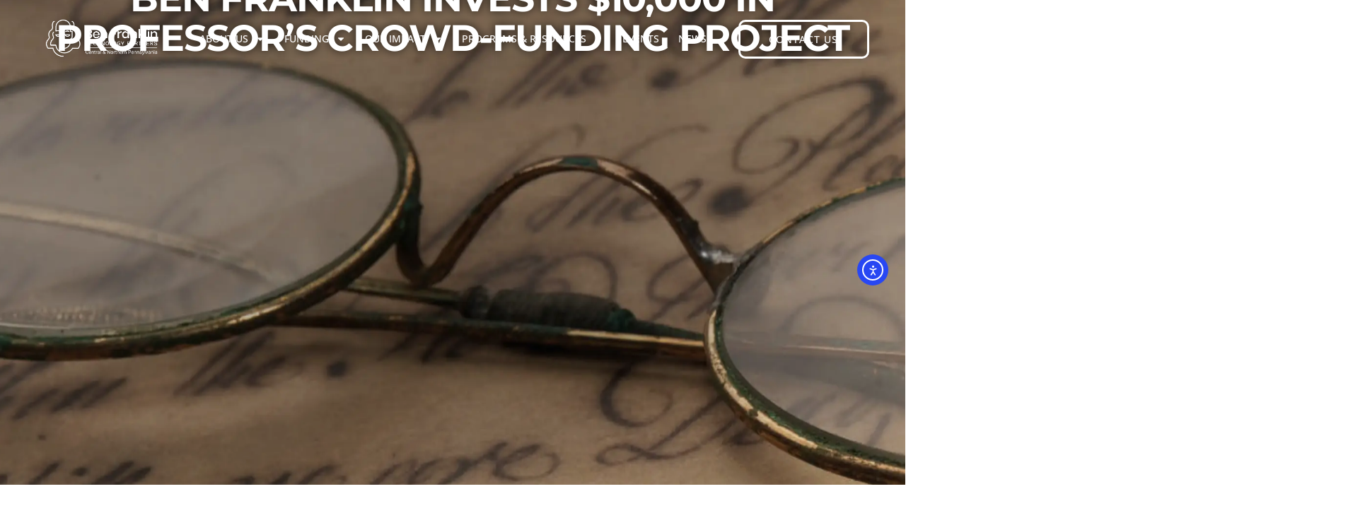

--- FILE ---
content_type: text/html; charset=UTF-8
request_url: https://cnp.benfranklin.org/ben-franklin-invests-10000-professors-crowd-funding-project/
body_size: 22169
content:
<!doctype html>
<html lang="en-US">
<head>
	<meta charset="UTF-8">
	<meta name="viewport" content="width=device-width, initial-scale=1">
	<link rel="profile" href="https://gmpg.org/xfn/11">
	<meta name='robots' content='index, follow, max-image-preview:large, max-snippet:-1, max-video-preview:-1' />

	<!-- This site is optimized with the Yoast SEO plugin v26.8 - https://yoast.com/product/yoast-seo-wordpress/ -->
	<title>Ben Franklin Invests $10,000 in Professor’s Crowd-Funding Project - Ben Franklin Technology Partners of Central &amp; Northern PA</title>
	<link rel="canonical" href="https://cnp.benfranklin.org/ben-franklin-invests-10000-professors-crowd-funding-project/" />
	<meta property="og:locale" content="en_US" />
	<meta property="og:type" content="article" />
	<meta property="og:title" content="Ben Franklin Invests $10,000 in Professor’s Crowd-Funding Project - Ben Franklin Technology Partners of Central &amp; Northern PA" />
	<meta property="og:description" content="Erie, PA – Kristan Wheaton, a Mercyhurst University professor, has developed a way to encourage entrepreneurship, beat brain drain, and help foster a local “startup culture” – it’s called Quickstarter. [&hellip;]" />
	<meta property="og:url" content="https://cnp.benfranklin.org/ben-franklin-invests-10000-professors-crowd-funding-project/" />
	<meta property="og:site_name" content="Ben Franklin Technology Partners of Central &amp; Northern PA" />
	<meta property="article:published_time" content="2014-10-15T13:01:05+00:00" />
	<meta property="og:image" content="https://cnp.benfranklin.org/wp-content/uploads/2024/07/BenFraklin-CNP_News.webp" />
	<meta property="og:image:width" content="1920" />
	<meta property="og:image:height" content="1288" />
	<meta property="og:image:type" content="image/webp" />
	<meta name="author" content="Ben Franklin CNP" />
	<meta name="twitter:card" content="summary_large_image" />
	<meta name="twitter:label1" content="Written by" />
	<meta name="twitter:data1" content="Ben Franklin CNP" />
	<meta name="twitter:label2" content="Est. reading time" />
	<meta name="twitter:data2" content="1 minute" />
	<script type="application/ld+json" class="yoast-schema-graph">{"@context":"https://schema.org","@graph":[{"@type":"Article","@id":"https://cnp.benfranklin.org/ben-franklin-invests-10000-professors-crowd-funding-project/#article","isPartOf":{"@id":"https://cnp.benfranklin.org/ben-franklin-invests-10000-professors-crowd-funding-project/"},"author":{"name":"Ben Franklin CNP","@id":"https://cnp.benfranklin.org/#/schema/person/fbe8e9a3cd6384215bfb33de02d8c085"},"headline":"Ben Franklin Invests $10,000 in Professor’s Crowd-Funding Project","datePublished":"2014-10-15T13:01:05+00:00","mainEntityOfPage":{"@id":"https://cnp.benfranklin.org/ben-franklin-invests-10000-professors-crowd-funding-project/"},"wordCount":271,"commentCount":0,"publisher":{"@id":"https://cnp.benfranklin.org/#organization"},"image":{"@id":"https://cnp.benfranklin.org/ben-franklin-invests-10000-professors-crowd-funding-project/#primaryimage"},"thumbnailUrl":"https://cnp.benfranklin.org/wp-content/uploads/2024/07/BenFraklin-CNP_News.webp","articleSection":["News"],"inLanguage":"en-US","potentialAction":[{"@type":"CommentAction","name":"Comment","target":["https://cnp.benfranklin.org/ben-franklin-invests-10000-professors-crowd-funding-project/#respond"]}]},{"@type":"WebPage","@id":"https://cnp.benfranklin.org/ben-franklin-invests-10000-professors-crowd-funding-project/","url":"https://cnp.benfranklin.org/ben-franklin-invests-10000-professors-crowd-funding-project/","name":"Ben Franklin Invests $10,000 in Professor’s Crowd-Funding Project - Ben Franklin Technology Partners of Central &amp; Northern PA","isPartOf":{"@id":"https://cnp.benfranklin.org/#website"},"primaryImageOfPage":{"@id":"https://cnp.benfranklin.org/ben-franklin-invests-10000-professors-crowd-funding-project/#primaryimage"},"image":{"@id":"https://cnp.benfranklin.org/ben-franklin-invests-10000-professors-crowd-funding-project/#primaryimage"},"thumbnailUrl":"https://cnp.benfranklin.org/wp-content/uploads/2024/07/BenFraklin-CNP_News.webp","datePublished":"2014-10-15T13:01:05+00:00","breadcrumb":{"@id":"https://cnp.benfranklin.org/ben-franklin-invests-10000-professors-crowd-funding-project/#breadcrumb"},"inLanguage":"en-US","potentialAction":[{"@type":"ReadAction","target":["https://cnp.benfranklin.org/ben-franklin-invests-10000-professors-crowd-funding-project/"]}]},{"@type":"ImageObject","inLanguage":"en-US","@id":"https://cnp.benfranklin.org/ben-franklin-invests-10000-professors-crowd-funding-project/#primaryimage","url":"https://cnp.benfranklin.org/wp-content/uploads/2024/07/BenFraklin-CNP_News.webp","contentUrl":"https://cnp.benfranklin.org/wp-content/uploads/2024/07/BenFraklin-CNP_News.webp","width":1920,"height":1288},{"@type":"BreadcrumbList","@id":"https://cnp.benfranklin.org/ben-franklin-invests-10000-professors-crowd-funding-project/#breadcrumb","itemListElement":[{"@type":"ListItem","position":1,"name":"Home","item":"https://cnp.benfranklin.org/"},{"@type":"ListItem","position":2,"name":"Ben Franklin Invests $10,000 in Professor’s Crowd-Funding Project"}]},{"@type":"WebSite","@id":"https://cnp.benfranklin.org/#website","url":"https://cnp.benfranklin.org/","name":"Ben Franklin Technology Partners of Central &amp; Northern PA","description":"Need Startup Funding in PA? We Invest In Innovation!","publisher":{"@id":"https://cnp.benfranklin.org/#organization"},"potentialAction":[{"@type":"SearchAction","target":{"@type":"EntryPoint","urlTemplate":"https://cnp.benfranklin.org/?s={search_term_string}"},"query-input":{"@type":"PropertyValueSpecification","valueRequired":true,"valueName":"search_term_string"}}],"inLanguage":"en-US"},{"@type":"Organization","@id":"https://cnp.benfranklin.org/#organization","name":"Ben Franklin Technology Partners of Central &amp; Northern PA","url":"https://cnp.benfranklin.org/","logo":{"@type":"ImageObject","inLanguage":"en-US","@id":"https://cnp.benfranklin.org/#/schema/logo/image/","url":"https://cnp.benfranklin.org/wp-content/uploads/2024/03/BenFranklinTech_LogoFiles_Horizontal-white-scaled.png","contentUrl":"https://cnp.benfranklin.org/wp-content/uploads/2024/03/BenFranklinTech_LogoFiles_Horizontal-white-scaled.png","width":2560,"height":1036,"caption":"Ben Franklin Technology Partners of Central &amp; Northern PA"},"image":{"@id":"https://cnp.benfranklin.org/#/schema/logo/image/"}},{"@type":"Person","@id":"https://cnp.benfranklin.org/#/schema/person/fbe8e9a3cd6384215bfb33de02d8c085","name":"Ben Franklin CNP","image":{"@type":"ImageObject","inLanguage":"en-US","@id":"https://cnp.benfranklin.org/#/schema/person/image/","url":"https://secure.gravatar.com/avatar/?s=96&d=mm&r=g","contentUrl":"https://secure.gravatar.com/avatar/?s=96&d=mm&r=g","caption":"Ben Franklin CNP"},"url":"https://cnp.benfranklin.org/author/ben-franklin-cnp/"}]}</script>
	<!-- / Yoast SEO plugin. -->


<link rel='dns-prefetch' href='//cdn.elementor.com' />
<link rel='dns-prefetch' href='//www.googletagmanager.com' />
<link rel='dns-prefetch' href='//fonts.googleapis.com' />
<link rel="alternate" type="application/rss+xml" title="Ben Franklin Technology Partners of Central &amp; Northern PA &raquo; Feed" href="https://cnp.benfranklin.org/feed/" />
<link rel="alternate" type="application/rss+xml" title="Ben Franklin Technology Partners of Central &amp; Northern PA &raquo; Comments Feed" href="https://cnp.benfranklin.org/comments/feed/" />
<link rel="alternate" type="text/calendar" title="Ben Franklin Technology Partners of Central &amp; Northern PA &raquo; iCal Feed" href="https://cnp.benfranklin.org/events/?ical=1" />
<link rel="alternate" type="application/rss+xml" title="Ben Franklin Technology Partners of Central &amp; Northern PA &raquo; Ben Franklin Invests $10,000 in Professor’s Crowd-Funding Project Comments Feed" href="https://cnp.benfranklin.org/ben-franklin-invests-10000-professors-crowd-funding-project/feed/" />
<link rel="alternate" title="oEmbed (JSON)" type="application/json+oembed" href="https://cnp.benfranklin.org/wp-json/oembed/1.0/embed?url=https%3A%2F%2Fcnp.benfranklin.org%2Fben-franklin-invests-10000-professors-crowd-funding-project%2F" />
<link rel="alternate" title="oEmbed (XML)" type="text/xml+oembed" href="https://cnp.benfranklin.org/wp-json/oembed/1.0/embed?url=https%3A%2F%2Fcnp.benfranklin.org%2Fben-franklin-invests-10000-professors-crowd-funding-project%2F&#038;format=xml" />
<style id='wp-img-auto-sizes-contain-inline-css'>
img:is([sizes=auto i],[sizes^="auto," i]){contain-intrinsic-size:3000px 1500px}
/*# sourceURL=wp-img-auto-sizes-contain-inline-css */
</style>
<link rel='stylesheet' id='tribe-events-pro-mini-calendar-block-styles-css' href='https://cnp.benfranklin.org/wp-content/plugins/events-calendar-pro/build/css/tribe-events-pro-mini-calendar-block.css?ver=7.7.12' media='all' />
<link rel='stylesheet' id='dashicons-css' href='https://cnp.benfranklin.org/wp-includes/css/dashicons.min.css?ver=6.9' media='all' />
<link rel='stylesheet' id='tec-variables-skeleton-css' href='https://cnp.benfranklin.org/wp-content/plugins/event-tickets/common/build/css/variables-skeleton.css?ver=6.10.1' media='all' />
<link rel='stylesheet' id='tec-variables-full-css' href='https://cnp.benfranklin.org/wp-content/plugins/event-tickets/common/build/css/variables-full.css?ver=6.10.1' media='all' />
<link rel='stylesheet' id='tribe-common-skeleton-style-css' href='https://cnp.benfranklin.org/wp-content/plugins/event-tickets/common/build/css/common-skeleton.css?ver=6.10.1' media='all' />
<link rel='stylesheet' id='tribe-common-full-style-css' href='https://cnp.benfranklin.org/wp-content/plugins/event-tickets/common/build/css/common-full.css?ver=6.10.1' media='all' />
<link rel='stylesheet' id='event-tickets-tickets-css-css' href='https://cnp.benfranklin.org/wp-content/plugins/event-tickets/build/css/tickets.css?ver=5.27.3' media='all' />
<link rel='stylesheet' id='event-tickets-tickets-rsvp-css-css' href='https://cnp.benfranklin.org/wp-content/plugins/event-tickets/build/css/rsvp-v1.css?ver=5.27.3' media='all' />
<link rel='stylesheet' id='tribe-events-v2-virtual-single-block-css' href='https://cnp.benfranklin.org/wp-content/plugins/events-calendar-pro/build/css/events-virtual-single-block.css?ver=7.7.12' media='all' />
<style id='wp-emoji-styles-inline-css'>

	img.wp-smiley, img.emoji {
		display: inline !important;
		border: none !important;
		box-shadow: none !important;
		height: 1em !important;
		width: 1em !important;
		margin: 0 0.07em !important;
		vertical-align: -0.1em !important;
		background: none !important;
		padding: 0 !important;
	}
/*# sourceURL=wp-emoji-styles-inline-css */
</style>
<link rel='stylesheet' id='wp-block-library-css' href='https://cnp.benfranklin.org/wp-includes/css/dist/block-library/style.min.css?ver=6.9' media='all' />
<style id='global-styles-inline-css'>
:root{--wp--preset--aspect-ratio--square: 1;--wp--preset--aspect-ratio--4-3: 4/3;--wp--preset--aspect-ratio--3-4: 3/4;--wp--preset--aspect-ratio--3-2: 3/2;--wp--preset--aspect-ratio--2-3: 2/3;--wp--preset--aspect-ratio--16-9: 16/9;--wp--preset--aspect-ratio--9-16: 9/16;--wp--preset--color--black: #000000;--wp--preset--color--cyan-bluish-gray: #abb8c3;--wp--preset--color--white: #ffffff;--wp--preset--color--pale-pink: #f78da7;--wp--preset--color--vivid-red: #cf2e2e;--wp--preset--color--luminous-vivid-orange: #ff6900;--wp--preset--color--luminous-vivid-amber: #fcb900;--wp--preset--color--light-green-cyan: #7bdcb5;--wp--preset--color--vivid-green-cyan: #00d084;--wp--preset--color--pale-cyan-blue: #8ed1fc;--wp--preset--color--vivid-cyan-blue: #0693e3;--wp--preset--color--vivid-purple: #9b51e0;--wp--preset--gradient--vivid-cyan-blue-to-vivid-purple: linear-gradient(135deg,rgb(6,147,227) 0%,rgb(155,81,224) 100%);--wp--preset--gradient--light-green-cyan-to-vivid-green-cyan: linear-gradient(135deg,rgb(122,220,180) 0%,rgb(0,208,130) 100%);--wp--preset--gradient--luminous-vivid-amber-to-luminous-vivid-orange: linear-gradient(135deg,rgb(252,185,0) 0%,rgb(255,105,0) 100%);--wp--preset--gradient--luminous-vivid-orange-to-vivid-red: linear-gradient(135deg,rgb(255,105,0) 0%,rgb(207,46,46) 100%);--wp--preset--gradient--very-light-gray-to-cyan-bluish-gray: linear-gradient(135deg,rgb(238,238,238) 0%,rgb(169,184,195) 100%);--wp--preset--gradient--cool-to-warm-spectrum: linear-gradient(135deg,rgb(74,234,220) 0%,rgb(151,120,209) 20%,rgb(207,42,186) 40%,rgb(238,44,130) 60%,rgb(251,105,98) 80%,rgb(254,248,76) 100%);--wp--preset--gradient--blush-light-purple: linear-gradient(135deg,rgb(255,206,236) 0%,rgb(152,150,240) 100%);--wp--preset--gradient--blush-bordeaux: linear-gradient(135deg,rgb(254,205,165) 0%,rgb(254,45,45) 50%,rgb(107,0,62) 100%);--wp--preset--gradient--luminous-dusk: linear-gradient(135deg,rgb(255,203,112) 0%,rgb(199,81,192) 50%,rgb(65,88,208) 100%);--wp--preset--gradient--pale-ocean: linear-gradient(135deg,rgb(255,245,203) 0%,rgb(182,227,212) 50%,rgb(51,167,181) 100%);--wp--preset--gradient--electric-grass: linear-gradient(135deg,rgb(202,248,128) 0%,rgb(113,206,126) 100%);--wp--preset--gradient--midnight: linear-gradient(135deg,rgb(2,3,129) 0%,rgb(40,116,252) 100%);--wp--preset--font-size--small: 13px;--wp--preset--font-size--medium: 20px;--wp--preset--font-size--large: 36px;--wp--preset--font-size--x-large: 42px;--wp--preset--spacing--20: 0.44rem;--wp--preset--spacing--30: 0.67rem;--wp--preset--spacing--40: 1rem;--wp--preset--spacing--50: 1.5rem;--wp--preset--spacing--60: 2.25rem;--wp--preset--spacing--70: 3.38rem;--wp--preset--spacing--80: 5.06rem;--wp--preset--shadow--natural: 6px 6px 9px rgba(0, 0, 0, 0.2);--wp--preset--shadow--deep: 12px 12px 50px rgba(0, 0, 0, 0.4);--wp--preset--shadow--sharp: 6px 6px 0px rgba(0, 0, 0, 0.2);--wp--preset--shadow--outlined: 6px 6px 0px -3px rgb(255, 255, 255), 6px 6px rgb(0, 0, 0);--wp--preset--shadow--crisp: 6px 6px 0px rgb(0, 0, 0);}:root { --wp--style--global--content-size: 800px;--wp--style--global--wide-size: 1200px; }:where(body) { margin: 0; }.wp-site-blocks > .alignleft { float: left; margin-right: 2em; }.wp-site-blocks > .alignright { float: right; margin-left: 2em; }.wp-site-blocks > .aligncenter { justify-content: center; margin-left: auto; margin-right: auto; }:where(.wp-site-blocks) > * { margin-block-start: 24px; margin-block-end: 0; }:where(.wp-site-blocks) > :first-child { margin-block-start: 0; }:where(.wp-site-blocks) > :last-child { margin-block-end: 0; }:root { --wp--style--block-gap: 24px; }:root :where(.is-layout-flow) > :first-child{margin-block-start: 0;}:root :where(.is-layout-flow) > :last-child{margin-block-end: 0;}:root :where(.is-layout-flow) > *{margin-block-start: 24px;margin-block-end: 0;}:root :where(.is-layout-constrained) > :first-child{margin-block-start: 0;}:root :where(.is-layout-constrained) > :last-child{margin-block-end: 0;}:root :where(.is-layout-constrained) > *{margin-block-start: 24px;margin-block-end: 0;}:root :where(.is-layout-flex){gap: 24px;}:root :where(.is-layout-grid){gap: 24px;}.is-layout-flow > .alignleft{float: left;margin-inline-start: 0;margin-inline-end: 2em;}.is-layout-flow > .alignright{float: right;margin-inline-start: 2em;margin-inline-end: 0;}.is-layout-flow > .aligncenter{margin-left: auto !important;margin-right: auto !important;}.is-layout-constrained > .alignleft{float: left;margin-inline-start: 0;margin-inline-end: 2em;}.is-layout-constrained > .alignright{float: right;margin-inline-start: 2em;margin-inline-end: 0;}.is-layout-constrained > .aligncenter{margin-left: auto !important;margin-right: auto !important;}.is-layout-constrained > :where(:not(.alignleft):not(.alignright):not(.alignfull)){max-width: var(--wp--style--global--content-size);margin-left: auto !important;margin-right: auto !important;}.is-layout-constrained > .alignwide{max-width: var(--wp--style--global--wide-size);}body .is-layout-flex{display: flex;}.is-layout-flex{flex-wrap: wrap;align-items: center;}.is-layout-flex > :is(*, div){margin: 0;}body .is-layout-grid{display: grid;}.is-layout-grid > :is(*, div){margin: 0;}body{padding-top: 0px;padding-right: 0px;padding-bottom: 0px;padding-left: 0px;}a:where(:not(.wp-element-button)){text-decoration: underline;}:root :where(.wp-element-button, .wp-block-button__link){background-color: #32373c;border-width: 0;color: #fff;font-family: inherit;font-size: inherit;font-style: inherit;font-weight: inherit;letter-spacing: inherit;line-height: inherit;padding-top: calc(0.667em + 2px);padding-right: calc(1.333em + 2px);padding-bottom: calc(0.667em + 2px);padding-left: calc(1.333em + 2px);text-decoration: none;text-transform: inherit;}.has-black-color{color: var(--wp--preset--color--black) !important;}.has-cyan-bluish-gray-color{color: var(--wp--preset--color--cyan-bluish-gray) !important;}.has-white-color{color: var(--wp--preset--color--white) !important;}.has-pale-pink-color{color: var(--wp--preset--color--pale-pink) !important;}.has-vivid-red-color{color: var(--wp--preset--color--vivid-red) !important;}.has-luminous-vivid-orange-color{color: var(--wp--preset--color--luminous-vivid-orange) !important;}.has-luminous-vivid-amber-color{color: var(--wp--preset--color--luminous-vivid-amber) !important;}.has-light-green-cyan-color{color: var(--wp--preset--color--light-green-cyan) !important;}.has-vivid-green-cyan-color{color: var(--wp--preset--color--vivid-green-cyan) !important;}.has-pale-cyan-blue-color{color: var(--wp--preset--color--pale-cyan-blue) !important;}.has-vivid-cyan-blue-color{color: var(--wp--preset--color--vivid-cyan-blue) !important;}.has-vivid-purple-color{color: var(--wp--preset--color--vivid-purple) !important;}.has-black-background-color{background-color: var(--wp--preset--color--black) !important;}.has-cyan-bluish-gray-background-color{background-color: var(--wp--preset--color--cyan-bluish-gray) !important;}.has-white-background-color{background-color: var(--wp--preset--color--white) !important;}.has-pale-pink-background-color{background-color: var(--wp--preset--color--pale-pink) !important;}.has-vivid-red-background-color{background-color: var(--wp--preset--color--vivid-red) !important;}.has-luminous-vivid-orange-background-color{background-color: var(--wp--preset--color--luminous-vivid-orange) !important;}.has-luminous-vivid-amber-background-color{background-color: var(--wp--preset--color--luminous-vivid-amber) !important;}.has-light-green-cyan-background-color{background-color: var(--wp--preset--color--light-green-cyan) !important;}.has-vivid-green-cyan-background-color{background-color: var(--wp--preset--color--vivid-green-cyan) !important;}.has-pale-cyan-blue-background-color{background-color: var(--wp--preset--color--pale-cyan-blue) !important;}.has-vivid-cyan-blue-background-color{background-color: var(--wp--preset--color--vivid-cyan-blue) !important;}.has-vivid-purple-background-color{background-color: var(--wp--preset--color--vivid-purple) !important;}.has-black-border-color{border-color: var(--wp--preset--color--black) !important;}.has-cyan-bluish-gray-border-color{border-color: var(--wp--preset--color--cyan-bluish-gray) !important;}.has-white-border-color{border-color: var(--wp--preset--color--white) !important;}.has-pale-pink-border-color{border-color: var(--wp--preset--color--pale-pink) !important;}.has-vivid-red-border-color{border-color: var(--wp--preset--color--vivid-red) !important;}.has-luminous-vivid-orange-border-color{border-color: var(--wp--preset--color--luminous-vivid-orange) !important;}.has-luminous-vivid-amber-border-color{border-color: var(--wp--preset--color--luminous-vivid-amber) !important;}.has-light-green-cyan-border-color{border-color: var(--wp--preset--color--light-green-cyan) !important;}.has-vivid-green-cyan-border-color{border-color: var(--wp--preset--color--vivid-green-cyan) !important;}.has-pale-cyan-blue-border-color{border-color: var(--wp--preset--color--pale-cyan-blue) !important;}.has-vivid-cyan-blue-border-color{border-color: var(--wp--preset--color--vivid-cyan-blue) !important;}.has-vivid-purple-border-color{border-color: var(--wp--preset--color--vivid-purple) !important;}.has-vivid-cyan-blue-to-vivid-purple-gradient-background{background: var(--wp--preset--gradient--vivid-cyan-blue-to-vivid-purple) !important;}.has-light-green-cyan-to-vivid-green-cyan-gradient-background{background: var(--wp--preset--gradient--light-green-cyan-to-vivid-green-cyan) !important;}.has-luminous-vivid-amber-to-luminous-vivid-orange-gradient-background{background: var(--wp--preset--gradient--luminous-vivid-amber-to-luminous-vivid-orange) !important;}.has-luminous-vivid-orange-to-vivid-red-gradient-background{background: var(--wp--preset--gradient--luminous-vivid-orange-to-vivid-red) !important;}.has-very-light-gray-to-cyan-bluish-gray-gradient-background{background: var(--wp--preset--gradient--very-light-gray-to-cyan-bluish-gray) !important;}.has-cool-to-warm-spectrum-gradient-background{background: var(--wp--preset--gradient--cool-to-warm-spectrum) !important;}.has-blush-light-purple-gradient-background{background: var(--wp--preset--gradient--blush-light-purple) !important;}.has-blush-bordeaux-gradient-background{background: var(--wp--preset--gradient--blush-bordeaux) !important;}.has-luminous-dusk-gradient-background{background: var(--wp--preset--gradient--luminous-dusk) !important;}.has-pale-ocean-gradient-background{background: var(--wp--preset--gradient--pale-ocean) !important;}.has-electric-grass-gradient-background{background: var(--wp--preset--gradient--electric-grass) !important;}.has-midnight-gradient-background{background: var(--wp--preset--gradient--midnight) !important;}.has-small-font-size{font-size: var(--wp--preset--font-size--small) !important;}.has-medium-font-size{font-size: var(--wp--preset--font-size--medium) !important;}.has-large-font-size{font-size: var(--wp--preset--font-size--large) !important;}.has-x-large-font-size{font-size: var(--wp--preset--font-size--x-large) !important;}
:root :where(.wp-block-pullquote){font-size: 1.5em;line-height: 1.6;}
/*# sourceURL=global-styles-inline-css */
</style>
<link rel='stylesheet' id='pennsylvania-html5-map-style-css' href='https://cnp.benfranklin.org/wp-content/plugins/pennsylvaniahtmlmap/static/css/map.css?ver=6.9' media='all' />
<link rel='stylesheet' id='googleFonts-css' href='//fonts.googleapis.com/css?family=Barlow+Condensed%3A400&#038;ver=6.9' media='all' />
<link rel='stylesheet' id='tribe-events-v2-single-skeleton-css' href='https://cnp.benfranklin.org/wp-content/plugins/the-events-calendar/build/css/tribe-events-single-skeleton.css?ver=6.15.14' media='all' />
<link rel='stylesheet' id='tribe-events-v2-single-skeleton-full-css' href='https://cnp.benfranklin.org/wp-content/plugins/the-events-calendar/build/css/tribe-events-single-full.css?ver=6.15.14' media='all' />
<link rel='stylesheet' id='tec-events-elementor-widgets-base-styles-css' href='https://cnp.benfranklin.org/wp-content/plugins/the-events-calendar/build/css/integrations/plugins/elementor/widgets/widget-base.css?ver=6.15.14' media='all' />
<link rel='stylesheet' id='ea11y-widget-fonts-css' href='https://cnp.benfranklin.org/wp-content/plugins/pojo-accessibility/assets/build/fonts.css?ver=4.0.1' media='all' />
<link rel='stylesheet' id='ea11y-skip-link-css' href='https://cnp.benfranklin.org/wp-content/plugins/pojo-accessibility/assets/build/skip-link.css?ver=4.0.1' media='all' />
<link rel='stylesheet' id='hello-elementor-css' href='https://cnp.benfranklin.org/wp-content/themes/hello-elementor/assets/css/reset.css?ver=3.4.5' media='all' />
<link rel='stylesheet' id='hello-elementor-theme-style-css' href='https://cnp.benfranklin.org/wp-content/themes/hello-elementor/assets/css/theme.css?ver=3.4.5' media='all' />
<link rel='stylesheet' id='hello-elementor-header-footer-css' href='https://cnp.benfranklin.org/wp-content/themes/hello-elementor/assets/css/header-footer.css?ver=3.4.5' media='all' />
<link rel='stylesheet' id='elementor-frontend-css' href='https://cnp.benfranklin.org/wp-content/uploads/elementor/css/custom-frontend.min.css?ver=1769575921' media='all' />
<style id='elementor-frontend-inline-css'>
.elementor-8249 .elementor-element.elementor-element-2502f7a2:not(.elementor-motion-effects-element-type-background), .elementor-8249 .elementor-element.elementor-element-2502f7a2 > .elementor-motion-effects-container > .elementor-motion-effects-layer{background-image:url("https://cnp.benfranklin.org/wp-content/uploads/2024/07/BenFraklin-CNP_News.webp");}
/*# sourceURL=elementor-frontend-inline-css */
</style>
<link rel='stylesheet' id='elementor-post-7-css' href='https://cnp.benfranklin.org/wp-content/uploads/elementor/css/post-7.css?ver=1769575921' media='all' />
<link rel='stylesheet' id='widget-image-css' href='https://cnp.benfranklin.org/wp-content/plugins/elementor/assets/css/widget-image.min.css?ver=3.34.3' media='all' />
<link rel='stylesheet' id='widget-nav-menu-css' href='https://cnp.benfranklin.org/wp-content/uploads/elementor/css/custom-pro-widget-nav-menu.min.css?ver=1769575921' media='all' />
<link rel='stylesheet' id='e-sticky-css' href='https://cnp.benfranklin.org/wp-content/plugins/elementor-pro/assets/css/modules/sticky.min.css?ver=3.34.3' media='all' />
<link rel='stylesheet' id='widget-heading-css' href='https://cnp.benfranklin.org/wp-content/plugins/elementor/assets/css/widget-heading.min.css?ver=3.34.3' media='all' />
<link rel='stylesheet' id='widget-divider-css' href='https://cnp.benfranklin.org/wp-content/plugins/elementor/assets/css/widget-divider.min.css?ver=3.34.3' media='all' />
<link rel='stylesheet' id='widget-social-icons-css' href='https://cnp.benfranklin.org/wp-content/plugins/elementor/assets/css/widget-social-icons.min.css?ver=3.34.3' media='all' />
<link rel='stylesheet' id='e-apple-webkit-css' href='https://cnp.benfranklin.org/wp-content/uploads/elementor/css/custom-apple-webkit.min.css?ver=1769575921' media='all' />
<link rel='stylesheet' id='widget-spacer-css' href='https://cnp.benfranklin.org/wp-content/plugins/elementor/assets/css/widget-spacer.min.css?ver=3.34.3' media='all' />
<link rel='stylesheet' id='pp-elementor-grid-css' href='https://cnp.benfranklin.org/wp-content/plugins/powerpack-elements/assets/css/min/elementor-grid.min.css?ver=2.12.15' media='all' />
<link rel='stylesheet' id='widget-pp-posts-css' href='https://cnp.benfranklin.org/wp-content/plugins/powerpack-elements/assets/css/min/widget-posts.min.css?ver=2.12.15' media='all' />
<link rel='stylesheet' id='widget-post-navigation-css' href='https://cnp.benfranklin.org/wp-content/plugins/elementor-pro/assets/css/widget-post-navigation.min.css?ver=3.34.3' media='all' />
<link rel='stylesheet' id='font-awesome-5-all-css' href='https://cnp.benfranklin.org/wp-content/plugins/elementor/assets/lib/font-awesome/css/all.min.css?ver=4.11.65' media='all' />
<link rel='stylesheet' id='font-awesome-4-shim-css' href='https://cnp.benfranklin.org/wp-content/plugins/elementor/assets/lib/font-awesome/css/v4-shims.min.css?ver=3.34.3' media='all' />
<link rel='stylesheet' id='pp-extensions-css' href='https://cnp.benfranklin.org/wp-content/plugins/powerpack-elements/assets/css/min/extensions.min.css?ver=2.12.15' media='all' />
<link rel='stylesheet' id='pp-tooltip-css' href='https://cnp.benfranklin.org/wp-content/plugins/powerpack-elements/assets/css/min/tooltip.min.css?ver=2.12.15' media='all' />
<link rel='stylesheet' id='elementor-post-111-css' href='https://cnp.benfranklin.org/wp-content/uploads/elementor/css/post-111.css?ver=1769575922' media='all' />
<link rel='stylesheet' id='elementor-post-140-css' href='https://cnp.benfranklin.org/wp-content/uploads/elementor/css/post-140.css?ver=1769575923' media='all' />
<link rel='stylesheet' id='elementor-post-8249-css' href='https://cnp.benfranklin.org/wp-content/uploads/elementor/css/post-8249.css?ver=1769576381' media='all' />
<link rel='stylesheet' id='event-tickets-rsvp-css' href='https://cnp.benfranklin.org/wp-content/plugins/event-tickets/build/css/rsvp.css?ver=5.27.3' media='all' />
<link rel='stylesheet' id='elementor-gf-local-montserrat-css' href='https://cnp.benfranklin.org/wp-content/uploads/elementor/google-fonts/css/montserrat.css?ver=1742528513' media='all' />
<link rel='stylesheet' id='elementor-gf-local-opensans-css' href='https://cnp.benfranklin.org/wp-content/uploads/elementor/google-fonts/css/opensans.css?ver=1742528520' media='all' />
<script id="jquery-core-js-extra">
var pp = {"ajax_url":"https://cnp.benfranklin.org/wp-admin/admin-ajax.php"};
//# sourceURL=jquery-core-js-extra
</script>
<script src="https://cnp.benfranklin.org/wp-includes/js/jquery/jquery.min.js?ver=3.7.1" id="jquery-core-js"></script>
<script src="https://cnp.benfranklin.org/wp-includes/js/jquery/jquery-migrate.min.js?ver=3.4.1" id="jquery-migrate-js"></script>
<script src="https://cnp.benfranklin.org/wp-content/plugins/elementor/assets/lib/font-awesome/js/v4-shims.min.js?ver=3.34.3" id="font-awesome-4-shim-js"></script>

<!-- Google tag (gtag.js) snippet added by Site Kit -->
<!-- Google Analytics snippet added by Site Kit -->
<script src="https://www.googletagmanager.com/gtag/js?id=GT-5D4L7SML" id="google_gtagjs-js" async></script>
<script id="google_gtagjs-js-after">
window.dataLayer = window.dataLayer || [];function gtag(){dataLayer.push(arguments);}
gtag("set","linker",{"domains":["cnp.benfranklin.org"]});
gtag("js", new Date());
gtag("set", "developer_id.dZTNiMT", true);
gtag("config", "GT-5D4L7SML");
//# sourceURL=google_gtagjs-js-after
</script>
<link rel="https://api.w.org/" href="https://cnp.benfranklin.org/wp-json/" /><link rel="alternate" title="JSON" type="application/json" href="https://cnp.benfranklin.org/wp-json/wp/v2/posts/4143" /><link rel="EditURI" type="application/rsd+xml" title="RSD" href="https://cnp.benfranklin.org/xmlrpc.php?rsd" />
<link rel='shortlink' href='https://cnp.benfranklin.org/?p=4143' />
<meta name="generator" content="Site Kit by Google 1.171.0" /><meta name="et-api-version" content="v1"><meta name="et-api-origin" content="https://cnp.benfranklin.org"><link rel="https://theeventscalendar.com/" href="https://cnp.benfranklin.org/wp-json/tribe/tickets/v1/" /><meta name="tec-api-version" content="v1"><meta name="tec-api-origin" content="https://cnp.benfranklin.org"><link rel="alternate" href="https://cnp.benfranklin.org/wp-json/tribe/events/v1/" /><meta name="generator" content="Elementor 3.34.3; features: e_font_icon_svg, additional_custom_breakpoints; settings: css_print_method-external, google_font-enabled, font_display-swap">
			<style>
				.e-con.e-parent:nth-of-type(n+4):not(.e-lazyloaded):not(.e-no-lazyload),
				.e-con.e-parent:nth-of-type(n+4):not(.e-lazyloaded):not(.e-no-lazyload) * {
					background-image: none !important;
				}
				@media screen and (max-height: 1024px) {
					.e-con.e-parent:nth-of-type(n+3):not(.e-lazyloaded):not(.e-no-lazyload),
					.e-con.e-parent:nth-of-type(n+3):not(.e-lazyloaded):not(.e-no-lazyload) * {
						background-image: none !important;
					}
				}
				@media screen and (max-height: 640px) {
					.e-con.e-parent:nth-of-type(n+2):not(.e-lazyloaded):not(.e-no-lazyload),
					.e-con.e-parent:nth-of-type(n+2):not(.e-lazyloaded):not(.e-no-lazyload) * {
						background-image: none !important;
					}
				}
			</style>
			<link rel="icon" href="https://cnp.benfranklin.org/wp-content/uploads/2024/03/BenFranklinFavicon-150x150.png" sizes="32x32" />
<link rel="icon" href="https://cnp.benfranklin.org/wp-content/uploads/2024/03/BenFranklinFavicon-300x300.png" sizes="192x192" />
<link rel="apple-touch-icon" href="https://cnp.benfranklin.org/wp-content/uploads/2024/03/BenFranklinFavicon-300x300.png" />
<meta name="msapplication-TileImage" content="https://cnp.benfranklin.org/wp-content/uploads/2024/03/BenFranklinFavicon-300x300.png" />
</head>
<body class="wp-singular post-template-default single single-post postid-4143 single-format-standard wp-custom-logo wp-embed-responsive wp-theme-hello-elementor tribe-no-js tec-no-tickets-on-recurring tec-no-rsvp-on-recurring ally-default hello-elementor-default elementor-default elementor-kit-7 elementor-page-8249 tribe-theme-hello-elementor">

		<script>
			const onSkipLinkClick = () => {
				const htmlElement = document.querySelector('html');

				htmlElement.style['scroll-behavior'] = 'smooth';

				setTimeout( () => htmlElement.style['scroll-behavior'] = null, 1000 );
			}
			document.addEventListener("DOMContentLoaded", () => {
				if (!document.querySelector('#content')) {
					document.querySelector('.ea11y-skip-to-content-link').remove();
				}
			});
		</script>
		<nav aria-label="Skip to content navigation">
			<a class="ea11y-skip-to-content-link"
				href="#content"
				tabindex="-1"
				onclick="onSkipLinkClick()"
			>
				Skip to content
				<svg width="24" height="24" viewBox="0 0 24 24" fill="none" role="presentation">
					<path d="M18 6V12C18 12.7956 17.6839 13.5587 17.1213 14.1213C16.5587 14.6839 15.7956 15 15 15H5M5 15L9 11M5 15L9 19"
								stroke="black"
								stroke-width="1.5"
								stroke-linecap="round"
								stroke-linejoin="round"
					/>
				</svg>
			</a>
			<div class="ea11y-skip-to-content-backdrop"></div>
		</nav>

		

		<header data-elementor-type="header" data-elementor-id="111" class="elementor elementor-111 elementor-location-header" data-elementor-post-type="elementor_library">
			<div class="elementor-element elementor-element-e2f0cdb e-con-full elementor-hidden-tablet elementor-hidden-mobile e-flex e-con e-parent" data-id="e2f0cdb" data-element_type="container" data-settings="{&quot;sticky&quot;:&quot;top&quot;,&quot;sticky_effects_offset&quot;:100,&quot;sticky_on&quot;:[&quot;desktop&quot;,&quot;laptop&quot;,&quot;tablet&quot;,&quot;mobile&quot;],&quot;sticky_offset&quot;:0,&quot;sticky_anchor_link_offset&quot;:0}">
		<div class="elementor-element elementor-element-479f252 e-con-full e-grid e-con e-child" data-id="479f252" data-element_type="container">
				<div class="elementor-element elementor-element-d60cc51 logo elementor-widget elementor-widget-image" data-id="d60cc51" data-element_type="widget" data-widget_type="image.default">
				<div class="elementor-widget-container">
																<a href="https://cnp.benfranklin.org">
							<img width="2560" height="1036" src="https://cnp.benfranklin.org/wp-content/uploads/2024/03/BenFranklinTech_LogoFiles_Horizontal-white-scaled.png" class="attachment-full size-full wp-image-8818" alt="Ben Franklin Technology Partners of Central and Northern PA" srcset="https://cnp.benfranklin.org/wp-content/uploads/2024/03/BenFranklinTech_LogoFiles_Horizontal-white-scaled.png 2560w, https://cnp.benfranklin.org/wp-content/uploads/2024/03/BenFranklinTech_LogoFiles_Horizontal-white-300x121.png 300w, https://cnp.benfranklin.org/wp-content/uploads/2024/03/BenFranklinTech_LogoFiles_Horizontal-white-1024x415.png 1024w, https://cnp.benfranklin.org/wp-content/uploads/2024/03/BenFranklinTech_LogoFiles_Horizontal-white-768x311.png 768w, https://cnp.benfranklin.org/wp-content/uploads/2024/03/BenFranklinTech_LogoFiles_Horizontal-white-1536x622.png 1536w, https://cnp.benfranklin.org/wp-content/uploads/2024/03/BenFranklinTech_LogoFiles_Horizontal-white-2048x829.png 2048w" sizes="(max-width: 2560px) 100vw, 2560px" />								</a>
															</div>
				</div>
				</div>
				<div class="elementor-element elementor-element-592e5c8 elementor-nav-menu__align-justify elementor-widget-tablet__width-initial elementor-widget__width-initial elementor-nav-menu--stretch elementor-nav-menu--dropdown-tablet elementor-nav-menu__text-align-aside elementor-nav-menu--toggle elementor-nav-menu--burger elementor-widget elementor-widget-nav-menu" data-id="592e5c8" data-element_type="widget" data-settings="{&quot;full_width&quot;:&quot;stretch&quot;,&quot;layout&quot;:&quot;horizontal&quot;,&quot;submenu_icon&quot;:{&quot;value&quot;:&quot;&lt;svg aria-hidden=\&quot;true\&quot; class=\&quot;e-font-icon-svg e-fas-caret-down\&quot; viewBox=\&quot;0 0 320 512\&quot; xmlns=\&quot;http:\/\/www.w3.org\/2000\/svg\&quot;&gt;&lt;path d=\&quot;M31.3 192h257.3c17.8 0 26.7 21.5 14.1 34.1L174.1 354.8c-7.8 7.8-20.5 7.8-28.3 0L17.2 226.1C4.6 213.5 13.5 192 31.3 192z\&quot;&gt;&lt;\/path&gt;&lt;\/svg&gt;&quot;,&quot;library&quot;:&quot;fa-solid&quot;},&quot;toggle&quot;:&quot;burger&quot;}" data-widget_type="nav-menu.default">
				<div class="elementor-widget-container">
								<nav aria-label="Menu" class="elementor-nav-menu--main elementor-nav-menu__container elementor-nav-menu--layout-horizontal e--pointer-underline e--animation-fade">
				<ul id="menu-1-592e5c8" class="elementor-nav-menu"><li class="menu-item menu-item-type-post_type menu-item-object-page menu-item-has-children menu-item-48"><a href="https://cnp.benfranklin.org/about-us/" class="elementor-item">About Us</a>
<ul class="sub-menu elementor-nav-menu--dropdown">
	<li class="menu-item menu-item-type-post_type menu-item-object-page menu-item-55"><a href="https://cnp.benfranklin.org/about-us/our-team/" class="elementor-sub-item">Our Team</a></li>
	<li class="menu-item menu-item-type-post_type menu-item-object-page menu-item-54"><a href="https://cnp.benfranklin.org/about-us/our-clients/" class="elementor-sub-item">Our Clients</a></li>
	<li class="menu-item menu-item-type-post_type menu-item-object-page menu-item-8259"><a href="https://cnp.benfranklin.org/about-us/our-network/" class="elementor-sub-item">Our Network</a></li>
</ul>
</li>
<li class="menu-item menu-item-type-post_type menu-item-object-page menu-item-has-children menu-item-49"><a href="https://cnp.benfranklin.org/funding/" class="elementor-item">Funding</a>
<ul class="sub-menu elementor-nav-menu--dropdown">
	<li class="menu-item menu-item-type-post_type menu-item-object-page menu-item-8912"><a href="https://cnp.benfranklin.org/early-stage-funding/" class="elementor-sub-item">Early Stage Funding</a></li>
	<li class="menu-item menu-item-type-post_type menu-item-object-page menu-item-8514"><a href="https://cnp.benfranklin.org/funding/existing-manufacturers/" class="elementor-sub-item">Existing Manufacturers</a></li>
	<li class="menu-item menu-item-type-post_type menu-item-object-page menu-item-8929"><a href="https://cnp.benfranklin.org/funding/bright-bradford-innovation-fund-bbif/" class="elementor-sub-item">Bright Bradford Innovation Fund (BBIF)</a></li>
	<li class="menu-item menu-item-type-post_type menu-item-object-page menu-item-8904"><a href="https://cnp.benfranklin.org/funding/erie-revitalization-investment-fund/" class="elementor-sub-item">Erie Revitalization Investment Fund</a></li>
	<li class="menu-item menu-item-type-post_type menu-item-object-page menu-item-8869"><a href="https://cnp.benfranklin.org/funding/mercer-county-innovation-fund/" class="elementor-sub-item">Mercer County Innovation Fund</a></li>
</ul>
</li>
<li class="menu-item menu-item-type-post_type menu-item-object-page menu-item-has-children menu-item-50"><a href="https://cnp.benfranklin.org/our-impact/" class="elementor-item">Our Impact</a>
<ul class="sub-menu elementor-nav-menu--dropdown">
	<li class="menu-item menu-item-type-post_type menu-item-object-page menu-item-8810"><a href="https://cnp.benfranklin.org/pawildsimpact/" class="elementor-sub-item">PA Wilds Big Idea Contest Impact</a></li>
</ul>
</li>
<li class="menu-item menu-item-type-post_type menu-item-object-page menu-item-has-children menu-item-51"><a href="https://cnp.benfranklin.org/programs-resources/" class="elementor-item">Programs &amp; Resources</a>
<ul class="sub-menu elementor-nav-menu--dropdown">
	<li class="menu-item menu-item-type-post_type menu-item-object-page menu-item-63"><a href="https://cnp.benfranklin.org/programs-resources/transformation-business-services/" class="elementor-sub-item">Transformation Business Services</a></li>
	<li class="menu-item menu-item-type-custom menu-item-object-custom menu-item-291"><a target="_blank" href="https://www.benfranklinlearningcenter.org/" class="elementor-sub-item">Ben Franklin Learning Center -></a></li>
	<li class="menu-item menu-item-type-post_type menu-item-object-page menu-item-62"><a href="https://cnp.benfranklin.org/programs-resources/techcelerator/" class="elementor-sub-item">TechCelerator</a></li>
	<li class="menu-item menu-item-type-post_type menu-item-object-page menu-item-59"><a href="https://cnp.benfranklin.org/programs-resources/bigidea/" class="elementor-sub-item">Big Idea Contest</a></li>
	<li class="menu-item menu-item-type-post_type menu-item-object-page menu-item-60"><a href="https://cnp.benfranklin.org/programs-resources/cren/" class="elementor-sub-item">Centre Region Entrepreneurial Network</a></li>
	<li class="menu-item menu-item-type-post_type menu-item-object-page menu-item-61"><a href="https://cnp.benfranklin.org/programs-resources/feed-the-founders-networking-group/" class="elementor-sub-item">Feed the Founders</a></li>
</ul>
</li>
<li class="menu-item menu-item-type-post_type menu-item-object-page menu-item-8350"><a href="https://cnp.benfranklin.org/our-events/" class="elementor-item">Events</a></li>
<li class="menu-item menu-item-type-post_type menu-item-object-page menu-item-8236"><a href="https://cnp.benfranklin.org/news/" class="elementor-item">News</a></li>
</ul>			</nav>
					<div class="elementor-menu-toggle" role="button" tabindex="0" aria-label="Menu Toggle" aria-expanded="false">
			<svg aria-hidden="true" role="presentation" class="elementor-menu-toggle__icon--open e-font-icon-svg e-eicon-menu-bar" viewBox="0 0 1000 1000" xmlns="http://www.w3.org/2000/svg"><path d="M104 333H896C929 333 958 304 958 271S929 208 896 208H104C71 208 42 237 42 271S71 333 104 333ZM104 583H896C929 583 958 554 958 521S929 458 896 458H104C71 458 42 487 42 521S71 583 104 583ZM104 833H896C929 833 958 804 958 771S929 708 896 708H104C71 708 42 737 42 771S71 833 104 833Z"></path></svg><svg aria-hidden="true" role="presentation" class="elementor-menu-toggle__icon--close e-font-icon-svg e-eicon-close" viewBox="0 0 1000 1000" xmlns="http://www.w3.org/2000/svg"><path d="M742 167L500 408 258 167C246 154 233 150 217 150 196 150 179 158 167 167 154 179 150 196 150 212 150 229 154 242 171 254L408 500 167 742C138 771 138 800 167 829 196 858 225 858 254 829L496 587 738 829C750 842 767 846 783 846 800 846 817 842 829 829 842 817 846 804 846 783 846 767 842 750 829 737L588 500 833 258C863 229 863 200 833 171 804 137 775 137 742 167Z"></path></svg>		</div>
					<nav class="elementor-nav-menu--dropdown elementor-nav-menu__container" aria-hidden="true">
				<ul id="menu-2-592e5c8" class="elementor-nav-menu"><li class="menu-item menu-item-type-post_type menu-item-object-page menu-item-has-children menu-item-48"><a href="https://cnp.benfranklin.org/about-us/" class="elementor-item" tabindex="-1">About Us</a>
<ul class="sub-menu elementor-nav-menu--dropdown">
	<li class="menu-item menu-item-type-post_type menu-item-object-page menu-item-55"><a href="https://cnp.benfranklin.org/about-us/our-team/" class="elementor-sub-item" tabindex="-1">Our Team</a></li>
	<li class="menu-item menu-item-type-post_type menu-item-object-page menu-item-54"><a href="https://cnp.benfranklin.org/about-us/our-clients/" class="elementor-sub-item" tabindex="-1">Our Clients</a></li>
	<li class="menu-item menu-item-type-post_type menu-item-object-page menu-item-8259"><a href="https://cnp.benfranklin.org/about-us/our-network/" class="elementor-sub-item" tabindex="-1">Our Network</a></li>
</ul>
</li>
<li class="menu-item menu-item-type-post_type menu-item-object-page menu-item-has-children menu-item-49"><a href="https://cnp.benfranklin.org/funding/" class="elementor-item" tabindex="-1">Funding</a>
<ul class="sub-menu elementor-nav-menu--dropdown">
	<li class="menu-item menu-item-type-post_type menu-item-object-page menu-item-8912"><a href="https://cnp.benfranklin.org/early-stage-funding/" class="elementor-sub-item" tabindex="-1">Early Stage Funding</a></li>
	<li class="menu-item menu-item-type-post_type menu-item-object-page menu-item-8514"><a href="https://cnp.benfranklin.org/funding/existing-manufacturers/" class="elementor-sub-item" tabindex="-1">Existing Manufacturers</a></li>
	<li class="menu-item menu-item-type-post_type menu-item-object-page menu-item-8929"><a href="https://cnp.benfranklin.org/funding/bright-bradford-innovation-fund-bbif/" class="elementor-sub-item" tabindex="-1">Bright Bradford Innovation Fund (BBIF)</a></li>
	<li class="menu-item menu-item-type-post_type menu-item-object-page menu-item-8904"><a href="https://cnp.benfranklin.org/funding/erie-revitalization-investment-fund/" class="elementor-sub-item" tabindex="-1">Erie Revitalization Investment Fund</a></li>
	<li class="menu-item menu-item-type-post_type menu-item-object-page menu-item-8869"><a href="https://cnp.benfranklin.org/funding/mercer-county-innovation-fund/" class="elementor-sub-item" tabindex="-1">Mercer County Innovation Fund</a></li>
</ul>
</li>
<li class="menu-item menu-item-type-post_type menu-item-object-page menu-item-has-children menu-item-50"><a href="https://cnp.benfranklin.org/our-impact/" class="elementor-item" tabindex="-1">Our Impact</a>
<ul class="sub-menu elementor-nav-menu--dropdown">
	<li class="menu-item menu-item-type-post_type menu-item-object-page menu-item-8810"><a href="https://cnp.benfranklin.org/pawildsimpact/" class="elementor-sub-item" tabindex="-1">PA Wilds Big Idea Contest Impact</a></li>
</ul>
</li>
<li class="menu-item menu-item-type-post_type menu-item-object-page menu-item-has-children menu-item-51"><a href="https://cnp.benfranklin.org/programs-resources/" class="elementor-item" tabindex="-1">Programs &amp; Resources</a>
<ul class="sub-menu elementor-nav-menu--dropdown">
	<li class="menu-item menu-item-type-post_type menu-item-object-page menu-item-63"><a href="https://cnp.benfranklin.org/programs-resources/transformation-business-services/" class="elementor-sub-item" tabindex="-1">Transformation Business Services</a></li>
	<li class="menu-item menu-item-type-custom menu-item-object-custom menu-item-291"><a target="_blank" href="https://www.benfranklinlearningcenter.org/" class="elementor-sub-item" tabindex="-1">Ben Franklin Learning Center -></a></li>
	<li class="menu-item menu-item-type-post_type menu-item-object-page menu-item-62"><a href="https://cnp.benfranklin.org/programs-resources/techcelerator/" class="elementor-sub-item" tabindex="-1">TechCelerator</a></li>
	<li class="menu-item menu-item-type-post_type menu-item-object-page menu-item-59"><a href="https://cnp.benfranklin.org/programs-resources/bigidea/" class="elementor-sub-item" tabindex="-1">Big Idea Contest</a></li>
	<li class="menu-item menu-item-type-post_type menu-item-object-page menu-item-60"><a href="https://cnp.benfranklin.org/programs-resources/cren/" class="elementor-sub-item" tabindex="-1">Centre Region Entrepreneurial Network</a></li>
	<li class="menu-item menu-item-type-post_type menu-item-object-page menu-item-61"><a href="https://cnp.benfranklin.org/programs-resources/feed-the-founders-networking-group/" class="elementor-sub-item" tabindex="-1">Feed the Founders</a></li>
</ul>
</li>
<li class="menu-item menu-item-type-post_type menu-item-object-page menu-item-8350"><a href="https://cnp.benfranklin.org/our-events/" class="elementor-item" tabindex="-1">Events</a></li>
<li class="menu-item menu-item-type-post_type menu-item-object-page menu-item-8236"><a href="https://cnp.benfranklin.org/news/" class="elementor-item" tabindex="-1">News</a></li>
</ul>			</nav>
						</div>
				</div>
				<div class="elementor-element elementor-element-287c9ff elementor-widget__width-initial elementor-laptop-align-center elementor-align-center elementor-widget elementor-widget-button" data-id="287c9ff" data-element_type="widget" data-widget_type="button.default">
				<div class="elementor-widget-container">
									<div class="elementor-button-wrapper">
					<a class="elementor-button elementor-button-link elementor-size-sm" href="https://cnp.benfranklin.org/contact-us/">
						<span class="elementor-button-content-wrapper">
									<span class="elementor-button-text">Contact Us</span>
					</span>
					</a>
				</div>
								</div>
				</div>
				</div>
		<div class="elementor-element elementor-element-345bc9e e-con-full elementor-hidden-desktop elementor-hidden-laptop e-flex e-con e-parent" data-id="345bc9e" data-element_type="container" data-settings="{&quot;sticky&quot;:&quot;top&quot;,&quot;sticky_effects_offset&quot;:100,&quot;sticky_on&quot;:[&quot;desktop&quot;,&quot;laptop&quot;,&quot;tablet&quot;,&quot;mobile&quot;],&quot;sticky_offset&quot;:0,&quot;sticky_anchor_link_offset&quot;:0}">
		<div class="elementor-element elementor-element-333285d elementor-hidden-desktop elementor-hidden-laptop e-flex e-con-boxed e-con e-child" data-id="333285d" data-element_type="container">
					<div class="e-con-inner">
				<div class="elementor-element elementor-element-b1a6cd6 logo elementor-widget elementor-widget-image" data-id="b1a6cd6" data-element_type="widget" data-widget_type="image.default">
				<div class="elementor-widget-container">
																<a href="https://cnp.benfranklin.org">
							<img src="https://cnp.benfranklin.org/wp-content/uploads/2024/03/BenFranklinTech_LogoFiles_Horizontal-white-scaled.png" title="Ben Franklin Technology Partners of Central and Northern PA" alt="Ben Franklin Technology Partners of Central and Northern PA" loading="lazy" />								</a>
															</div>
				</div>
				<div class="elementor-element elementor-element-c1d1ca0 elementor-nav-menu__align-end elementor-nav-menu--stretch elementor-widget-tablet__width-initial elementor-hidden-desktop elementor-hidden-laptop elementor-widget-mobile__width-initial elementor-nav-menu--dropdown-tablet elementor-nav-menu__text-align-aside elementor-nav-menu--toggle elementor-nav-menu--burger elementor-widget elementor-widget-nav-menu" data-id="c1d1ca0" data-element_type="widget" data-settings="{&quot;full_width&quot;:&quot;stretch&quot;,&quot;layout&quot;:&quot;horizontal&quot;,&quot;submenu_icon&quot;:{&quot;value&quot;:&quot;&lt;svg aria-hidden=\&quot;true\&quot; class=\&quot;e-font-icon-svg e-fas-caret-down\&quot; viewBox=\&quot;0 0 320 512\&quot; xmlns=\&quot;http:\/\/www.w3.org\/2000\/svg\&quot;&gt;&lt;path d=\&quot;M31.3 192h257.3c17.8 0 26.7 21.5 14.1 34.1L174.1 354.8c-7.8 7.8-20.5 7.8-28.3 0L17.2 226.1C4.6 213.5 13.5 192 31.3 192z\&quot;&gt;&lt;\/path&gt;&lt;\/svg&gt;&quot;,&quot;library&quot;:&quot;fa-solid&quot;},&quot;toggle&quot;:&quot;burger&quot;}" data-widget_type="nav-menu.default">
				<div class="elementor-widget-container">
								<nav aria-label="Menu" class="elementor-nav-menu--main elementor-nav-menu__container elementor-nav-menu--layout-horizontal e--pointer-underline e--animation-fade">
				<ul id="menu-1-c1d1ca0" class="elementor-nav-menu"><li class="menu-item menu-item-type-post_type menu-item-object-page menu-item-has-children menu-item-48"><a href="https://cnp.benfranklin.org/about-us/" class="elementor-item">About Us</a>
<ul class="sub-menu elementor-nav-menu--dropdown">
	<li class="menu-item menu-item-type-post_type menu-item-object-page menu-item-55"><a href="https://cnp.benfranklin.org/about-us/our-team/" class="elementor-sub-item">Our Team</a></li>
	<li class="menu-item menu-item-type-post_type menu-item-object-page menu-item-54"><a href="https://cnp.benfranklin.org/about-us/our-clients/" class="elementor-sub-item">Our Clients</a></li>
	<li class="menu-item menu-item-type-post_type menu-item-object-page menu-item-8259"><a href="https://cnp.benfranklin.org/about-us/our-network/" class="elementor-sub-item">Our Network</a></li>
</ul>
</li>
<li class="menu-item menu-item-type-post_type menu-item-object-page menu-item-has-children menu-item-49"><a href="https://cnp.benfranklin.org/funding/" class="elementor-item">Funding</a>
<ul class="sub-menu elementor-nav-menu--dropdown">
	<li class="menu-item menu-item-type-post_type menu-item-object-page menu-item-8912"><a href="https://cnp.benfranklin.org/early-stage-funding/" class="elementor-sub-item">Early Stage Funding</a></li>
	<li class="menu-item menu-item-type-post_type menu-item-object-page menu-item-8514"><a href="https://cnp.benfranklin.org/funding/existing-manufacturers/" class="elementor-sub-item">Existing Manufacturers</a></li>
	<li class="menu-item menu-item-type-post_type menu-item-object-page menu-item-8929"><a href="https://cnp.benfranklin.org/funding/bright-bradford-innovation-fund-bbif/" class="elementor-sub-item">Bright Bradford Innovation Fund (BBIF)</a></li>
	<li class="menu-item menu-item-type-post_type menu-item-object-page menu-item-8904"><a href="https://cnp.benfranklin.org/funding/erie-revitalization-investment-fund/" class="elementor-sub-item">Erie Revitalization Investment Fund</a></li>
	<li class="menu-item menu-item-type-post_type menu-item-object-page menu-item-8869"><a href="https://cnp.benfranklin.org/funding/mercer-county-innovation-fund/" class="elementor-sub-item">Mercer County Innovation Fund</a></li>
</ul>
</li>
<li class="menu-item menu-item-type-post_type menu-item-object-page menu-item-has-children menu-item-50"><a href="https://cnp.benfranklin.org/our-impact/" class="elementor-item">Our Impact</a>
<ul class="sub-menu elementor-nav-menu--dropdown">
	<li class="menu-item menu-item-type-post_type menu-item-object-page menu-item-8810"><a href="https://cnp.benfranklin.org/pawildsimpact/" class="elementor-sub-item">PA Wilds Big Idea Contest Impact</a></li>
</ul>
</li>
<li class="menu-item menu-item-type-post_type menu-item-object-page menu-item-has-children menu-item-51"><a href="https://cnp.benfranklin.org/programs-resources/" class="elementor-item">Programs &amp; Resources</a>
<ul class="sub-menu elementor-nav-menu--dropdown">
	<li class="menu-item menu-item-type-post_type menu-item-object-page menu-item-63"><a href="https://cnp.benfranklin.org/programs-resources/transformation-business-services/" class="elementor-sub-item">Transformation Business Services</a></li>
	<li class="menu-item menu-item-type-custom menu-item-object-custom menu-item-291"><a target="_blank" href="https://www.benfranklinlearningcenter.org/" class="elementor-sub-item">Ben Franklin Learning Center -></a></li>
	<li class="menu-item menu-item-type-post_type menu-item-object-page menu-item-62"><a href="https://cnp.benfranklin.org/programs-resources/techcelerator/" class="elementor-sub-item">TechCelerator</a></li>
	<li class="menu-item menu-item-type-post_type menu-item-object-page menu-item-59"><a href="https://cnp.benfranklin.org/programs-resources/bigidea/" class="elementor-sub-item">Big Idea Contest</a></li>
	<li class="menu-item menu-item-type-post_type menu-item-object-page menu-item-60"><a href="https://cnp.benfranklin.org/programs-resources/cren/" class="elementor-sub-item">Centre Region Entrepreneurial Network</a></li>
	<li class="menu-item menu-item-type-post_type menu-item-object-page menu-item-61"><a href="https://cnp.benfranklin.org/programs-resources/feed-the-founders-networking-group/" class="elementor-sub-item">Feed the Founders</a></li>
</ul>
</li>
<li class="menu-item menu-item-type-post_type menu-item-object-page menu-item-8350"><a href="https://cnp.benfranklin.org/our-events/" class="elementor-item">Events</a></li>
<li class="menu-item menu-item-type-post_type menu-item-object-page menu-item-8236"><a href="https://cnp.benfranklin.org/news/" class="elementor-item">News</a></li>
</ul>			</nav>
					<div class="elementor-menu-toggle" role="button" tabindex="0" aria-label="Menu Toggle" aria-expanded="false">
			<svg aria-hidden="true" role="presentation" class="elementor-menu-toggle__icon--open e-font-icon-svg e-eicon-menu-bar" viewBox="0 0 1000 1000" xmlns="http://www.w3.org/2000/svg"><path d="M104 333H896C929 333 958 304 958 271S929 208 896 208H104C71 208 42 237 42 271S71 333 104 333ZM104 583H896C929 583 958 554 958 521S929 458 896 458H104C71 458 42 487 42 521S71 583 104 583ZM104 833H896C929 833 958 804 958 771S929 708 896 708H104C71 708 42 737 42 771S71 833 104 833Z"></path></svg><svg aria-hidden="true" role="presentation" class="elementor-menu-toggle__icon--close e-font-icon-svg e-eicon-close" viewBox="0 0 1000 1000" xmlns="http://www.w3.org/2000/svg"><path d="M742 167L500 408 258 167C246 154 233 150 217 150 196 150 179 158 167 167 154 179 150 196 150 212 150 229 154 242 171 254L408 500 167 742C138 771 138 800 167 829 196 858 225 858 254 829L496 587 738 829C750 842 767 846 783 846 800 846 817 842 829 829 842 817 846 804 846 783 846 767 842 750 829 737L588 500 833 258C863 229 863 200 833 171 804 137 775 137 742 167Z"></path></svg>		</div>
					<nav class="elementor-nav-menu--dropdown elementor-nav-menu__container" aria-hidden="true">
				<ul id="menu-2-c1d1ca0" class="elementor-nav-menu"><li class="menu-item menu-item-type-post_type menu-item-object-page menu-item-has-children menu-item-48"><a href="https://cnp.benfranklin.org/about-us/" class="elementor-item" tabindex="-1">About Us</a>
<ul class="sub-menu elementor-nav-menu--dropdown">
	<li class="menu-item menu-item-type-post_type menu-item-object-page menu-item-55"><a href="https://cnp.benfranklin.org/about-us/our-team/" class="elementor-sub-item" tabindex="-1">Our Team</a></li>
	<li class="menu-item menu-item-type-post_type menu-item-object-page menu-item-54"><a href="https://cnp.benfranklin.org/about-us/our-clients/" class="elementor-sub-item" tabindex="-1">Our Clients</a></li>
	<li class="menu-item menu-item-type-post_type menu-item-object-page menu-item-8259"><a href="https://cnp.benfranklin.org/about-us/our-network/" class="elementor-sub-item" tabindex="-1">Our Network</a></li>
</ul>
</li>
<li class="menu-item menu-item-type-post_type menu-item-object-page menu-item-has-children menu-item-49"><a href="https://cnp.benfranklin.org/funding/" class="elementor-item" tabindex="-1">Funding</a>
<ul class="sub-menu elementor-nav-menu--dropdown">
	<li class="menu-item menu-item-type-post_type menu-item-object-page menu-item-8912"><a href="https://cnp.benfranklin.org/early-stage-funding/" class="elementor-sub-item" tabindex="-1">Early Stage Funding</a></li>
	<li class="menu-item menu-item-type-post_type menu-item-object-page menu-item-8514"><a href="https://cnp.benfranklin.org/funding/existing-manufacturers/" class="elementor-sub-item" tabindex="-1">Existing Manufacturers</a></li>
	<li class="menu-item menu-item-type-post_type menu-item-object-page menu-item-8929"><a href="https://cnp.benfranklin.org/funding/bright-bradford-innovation-fund-bbif/" class="elementor-sub-item" tabindex="-1">Bright Bradford Innovation Fund (BBIF)</a></li>
	<li class="menu-item menu-item-type-post_type menu-item-object-page menu-item-8904"><a href="https://cnp.benfranklin.org/funding/erie-revitalization-investment-fund/" class="elementor-sub-item" tabindex="-1">Erie Revitalization Investment Fund</a></li>
	<li class="menu-item menu-item-type-post_type menu-item-object-page menu-item-8869"><a href="https://cnp.benfranklin.org/funding/mercer-county-innovation-fund/" class="elementor-sub-item" tabindex="-1">Mercer County Innovation Fund</a></li>
</ul>
</li>
<li class="menu-item menu-item-type-post_type menu-item-object-page menu-item-has-children menu-item-50"><a href="https://cnp.benfranklin.org/our-impact/" class="elementor-item" tabindex="-1">Our Impact</a>
<ul class="sub-menu elementor-nav-menu--dropdown">
	<li class="menu-item menu-item-type-post_type menu-item-object-page menu-item-8810"><a href="https://cnp.benfranklin.org/pawildsimpact/" class="elementor-sub-item" tabindex="-1">PA Wilds Big Idea Contest Impact</a></li>
</ul>
</li>
<li class="menu-item menu-item-type-post_type menu-item-object-page menu-item-has-children menu-item-51"><a href="https://cnp.benfranklin.org/programs-resources/" class="elementor-item" tabindex="-1">Programs &amp; Resources</a>
<ul class="sub-menu elementor-nav-menu--dropdown">
	<li class="menu-item menu-item-type-post_type menu-item-object-page menu-item-63"><a href="https://cnp.benfranklin.org/programs-resources/transformation-business-services/" class="elementor-sub-item" tabindex="-1">Transformation Business Services</a></li>
	<li class="menu-item menu-item-type-custom menu-item-object-custom menu-item-291"><a target="_blank" href="https://www.benfranklinlearningcenter.org/" class="elementor-sub-item" tabindex="-1">Ben Franklin Learning Center -></a></li>
	<li class="menu-item menu-item-type-post_type menu-item-object-page menu-item-62"><a href="https://cnp.benfranklin.org/programs-resources/techcelerator/" class="elementor-sub-item" tabindex="-1">TechCelerator</a></li>
	<li class="menu-item menu-item-type-post_type menu-item-object-page menu-item-59"><a href="https://cnp.benfranklin.org/programs-resources/bigidea/" class="elementor-sub-item" tabindex="-1">Big Idea Contest</a></li>
	<li class="menu-item menu-item-type-post_type menu-item-object-page menu-item-60"><a href="https://cnp.benfranklin.org/programs-resources/cren/" class="elementor-sub-item" tabindex="-1">Centre Region Entrepreneurial Network</a></li>
	<li class="menu-item menu-item-type-post_type menu-item-object-page menu-item-61"><a href="https://cnp.benfranklin.org/programs-resources/feed-the-founders-networking-group/" class="elementor-sub-item" tabindex="-1">Feed the Founders</a></li>
</ul>
</li>
<li class="menu-item menu-item-type-post_type menu-item-object-page menu-item-8350"><a href="https://cnp.benfranklin.org/our-events/" class="elementor-item" tabindex="-1">Events</a></li>
<li class="menu-item menu-item-type-post_type menu-item-object-page menu-item-8236"><a href="https://cnp.benfranklin.org/news/" class="elementor-item" tabindex="-1">News</a></li>
</ul>			</nav>
						</div>
				</div>
					</div>
				</div>
				</div>
				</header>
				<div data-elementor-type="single-post" data-elementor-id="8249" class="elementor elementor-8249 elementor-location-single post-4143 post type-post status-publish format-standard has-post-thumbnail hentry category-bftp-news" data-elementor-post-type="elementor_library">
			<div class="premium-parallax-section-hide elementor-element elementor-element-2502f7a2 e-con-full premium-parallax-yes e-flex e-con e-parent" data-pa-parallax="{&quot;type&quot;:&quot;scale-opacity&quot;,&quot;speed&quot;:0.7,&quot;android&quot;:1,&quot;ios&quot;:1,&quot;size&quot;:&quot;cover&quot;,&quot;repeat&quot;:&quot;no-repeat&quot;}" data-id="2502f7a2" data-element_type="container" data-settings="{&quot;background_background&quot;:&quot;classic&quot;}">
				<div class="elementor-element elementor-element-4f3e079d elementor-widget elementor-widget-heading" data-id="4f3e079d" data-element_type="widget" data-widget_type="heading.default">
				<div class="elementor-widget-container">
					<h1 class="elementor-heading-title elementor-size-default">Ben Franklin Invests $10,000 in Professor’s Crowd-Funding Project</h1>				</div>
				</div>
				<div class="elementor-element elementor-element-7a3462a elementor-widget elementor-widget-spacer" data-id="7a3462a" data-element_type="widget" data-widget_type="spacer.default">
				<div class="elementor-widget-container">
							<div class="elementor-spacer">
			<div class="elementor-spacer-inner"></div>
		</div>
						</div>
				</div>
				</div>
		<div class="elementor-element elementor-element-0efb584 e-flex e-con-boxed e-con e-parent" data-id="0efb584" data-element_type="container">
					<div class="e-con-inner">
		<div class="elementor-element elementor-element-a435399 e-con-full e-flex e-con e-child" data-id="a435399" data-element_type="container">
				<div class="elementor-element elementor-element-d614c6f elementor-widget elementor-widget-theme-post-title elementor-page-title elementor-widget-heading" data-id="d614c6f" data-element_type="widget" data-widget_type="theme-post-title.default">
				<div class="elementor-widget-container">
					<h1 class="elementor-heading-title elementor-size-default">Ben Franklin Invests $10,000 in Professor’s Crowd-Funding Project</h1>				</div>
				</div>
				<div class="elementor-element elementor-element-6c52c4b elementor-widget elementor-widget-theme-post-content" data-id="6c52c4b" data-element_type="widget" data-widget_type="theme-post-content.default">
				<div class="elementor-widget-container">
					<p><strong>Erie, PA – </strong>Kristan Wheaton, a Mercyhurst University professor, has developed a way to encourage entrepreneurship, beat brain drain, and help foster a local “startup culture” – it’s called Quickstarter.</p>
<p>Wheaton’s Quickstarter initiative is designed to create excitement around startup activity. By identifying potential entrepreneurs, who already have great ideas as well as many of the organizational skills needed for success, the goal is to then help them get funding to move the concept forward. Rewards-based crowdfunding platforms are ideal for testing new ideas, but they also force the entrepreneur to hone their marketing message, explore pricing strategies, and secure some initial customers as the first steps. Once the campaign begins, the entrepreneur typically has about 30 days to raise a specific amount of money. If that money is not raised, the deal is off, and the funds are returned to those who contributed.</p>
<p>Professor Wheaton commented, “Quickstarter, which is basically just my plan for supporting crowdfunding campaigns and increasing the likelihood of their success, is a great opportunity for entrepreneurs in the Erie region, who need specific kinds of technical support, to launch their ideas and potentially turn them into real business opportunities.”</p>
<p>Successful campaigns usually begin with advance outreach that creates awareness through social media platforms like Facebook. Skill sets that include copywriting, public relations, graphic design, and video production are essential and are provided by Wheaton’s students. Thanks to a Mercyhurst Academic Enrichment Grant, Wheaton already has students working on three projects for local entrepreneurs. The Ben Franklin investment will enable him to do five more between now and June 2015.</p>
<p>#                                  #                                  #                                  #</p>
				</div>
				</div>
				</div>
		<div class="elementor-element elementor-element-9d134ef e-con-full e-flex e-con e-child" data-id="9d134ef" data-element_type="container">
				<div class="elementor-element elementor-element-45d4795 elementor-grid-1 pp-equal-height-yes elementor-grid-tablet-2 elementor-grid-mobile-1 pp-post-filters-align-left pp-search-form-icon elementor-widget elementor-widget-pp-posts" data-id="45d4795" data-element_type="widget" data-widget_type="pp-posts.classic">
				<div class="elementor-widget-container">
							<div class="pp-post-filters-container" data-search-form="show" data-search-action="button-click">
						<div class="pp-post-filters-wrap pp-post-filters-dropdown-no">
				<ul class="pp-post-filters ">
											<li class="pp-post-filter pp-filter-current" data-filter="*" data-taxonomy="">All</li>
																														<li class="pp-post-filter " data-filter=".big-check-event" data-taxonomy=".category">Big Check Event</li>
																										<li class="pp-post-filter " data-filter=".big-idea-contest" data-taxonomy=".category">BIG IDEA Contest</li>
																										<li class="pp-post-filter " data-filter=".client-news" data-taxonomy=".category">Client News</li>
																										<li class="pp-post-filter " data-filter=".events" data-taxonomy=".category">Events</li>
																										<li class="pp-post-filter " data-filter=".funding" data-taxonomy=".category">Funding</li>
																										<li class="pp-post-filter " data-filter=".manufacturer" data-taxonomy=".category">Manufacturer</li>
																										<li class="pp-post-filter " data-filter=".bftp-news" data-taxonomy=".category">News</li>
																										<li class="pp-post-filter " data-filter=".other" data-taxonomy=".category">Other</li>
																										<li class="pp-post-filter " data-filter=".pitch-event" data-taxonomy=".category">Pitch Events</li>
																										<li class="pp-post-filter " data-filter=".success-story" data-taxonomy=".category">Success Story</li>
																										<li class="pp-post-filter " data-filter=".techcelerator" data-taxonomy=".category">TechCelerator</li>
											</ul>

							</div>
								<div class="pp-search-form-container">
			<div class="pp-search-form">
				<input placeholder="Search..." class="pp-search-form-input" type="search" name="s" title="Search">
				<button class="pp-search-form-submit" type="submit" title="Search" aria-label="Search">
											<div class="e-font-icon-svg-container"><svg aria-hidden="true" class="e-font-icon-svg e-fas-search" viewBox="0 0 512 512" xmlns="http://www.w3.org/2000/svg"><path d="M505 442.7L405.3 343c-4.5-4.5-10.6-7-17-7H372c27.6-35.3 44-79.7 44-128C416 93.1 322.9 0 208 0S0 93.1 0 208s93.1 208 208 208c48.3 0 92.7-16.4 128-44v16.3c0 6.4 2.5 12.5 7 17l99.7 99.7c9.4 9.4 24.6 9.4 33.9 0l28.3-28.3c9.4-9.4 9.4-24.6.1-34zM208 336c-70.7 0-128-57.2-128-128 0-70.7 57.2-128 128-128 70.7 0 128 57.2 128 128 0 70.7-57.2 128-128 128z"></path></svg></div>						<span class="elementor-screen-only">Search</span>
									</button>
			</div>
		</div>
				</div>
				<div class="pp-posts-container">
			
										
			<div class="pp-posts pp-posts-skin-classic elementor-grid pp-posts-grid" data-query-type="custom" data-layout="grid" data-page="8249" data-skin="classic">
											<div class="pp-post-wrap pp-grid-item-wrap elementor-grid-item post-8901 post type-post status-publish format-standard has-post-thumbnail hentry category-big-check-event category-funding tag-erie-fund tag-erie-revitalization-investment-fund tag-erif tag-funding">
						<div class="pp-post pp-grid-item">
				
				
				<div class="pp-post-content-wrap">
					<div class="pp-post-content">
												<h2 class="pp-post-title">
				<a href="https://cnp.benfranklin.org/ben-franklin-technology-partners-and-erie-insurance-launch-erie-revitalization-investment-fund-providing-500000-to-boost-local-economic-growth/">Ben Franklin Technology Partners and Erie Insurance Launch Erie Revitalization Investment Fund providing $500,000 to Boost Local Economic Growth</a>			</h2>
								</div>
									</div>

							</div>
					</div>
				<div class="pp-post-wrap pp-grid-item-wrap elementor-grid-item post-8865 post type-post status-publish format-standard has-post-thumbnail hentry category-pitch-event category-techcelerator tag-pitch-competition tag-pitch-event tag-techcelerator">
						<div class="pp-post pp-grid-item">
				
				
				<div class="pp-post-content-wrap">
					<div class="pp-post-content">
												<h2 class="pp-post-title">
				<a href="https://cnp.benfranklin.org/founders-developed-technologies-that-support-aging-with-dignity-safety-and-independence/">The Future of Aging is Here: Ben Franklin TechCelerator Crowns New Leaders in AgeTech </a>			</h2>
								</div>
									</div>

							</div>
					</div>
				<div class="pp-post-wrap pp-grid-item-wrap elementor-grid-item post-8821 post type-post status-publish format-standard has-post-thumbnail hentry category-techcelerator tag-age-tech tag-agetech tag-pitch-competition tag-techcelerator">
						<div class="pp-post pp-grid-item">
				
				
				<div class="pp-post-content-wrap">
					<div class="pp-post-content">
												<h2 class="pp-post-title">
				<a href="https://cnp.benfranklin.org/seven-startups-selected-for-2025-agetech-techcelerator-cohort/">Seven Startups Selected for 2025 AgeTech TechCelerator Cohort </a>			</h2>
								</div>
									</div>

							</div>
					</div>
				<div class="pp-post-wrap pp-grid-item-wrap elementor-grid-item post-8751 post type-post status-publish format-standard has-post-thumbnail hentry category-big-idea-contest category-pitch-event tag-age-tech tag-age-tech-big-idea tag-agetech">
						<div class="pp-post pp-grid-item">
				
				
				<div class="pp-post-content-wrap">
					<div class="pp-post-content">
												<h2 class="pp-post-title">
				<a href="https://cnp.benfranklin.org/five-start-up-companies-competed-for-35000-one-winner-has-been-named-the-2025-ben-franklin-big-idea-contest-grand-prize-winner/">Five Start-Up Companies Competed for $35,000 &#8212; One Winner has been named the 2025 Ben Franklin Big Idea Contest Grand Prize Winner! </a>			</h2>
								</div>
									</div>

							</div>
					</div>
				<div class="pp-post-wrap pp-grid-item-wrap elementor-grid-item post-8744 post type-post status-publish format-standard has-post-thumbnail hentry category-client-news category-other category-success-story">
						<div class="pp-post pp-grid-item">
				
				
				<div class="pp-post-content-wrap">
					<div class="pp-post-content">
												<h2 class="pp-post-title">
				<a href="https://cnp.benfranklin.org/five-questions-with-a-founder-an-unfiltered-look-behind-the-scenes-of-launching-a-company/">Five Questions with a Founder &#8211; An unfiltered look behind the scenes of launching a company.</a>			</h2>
								</div>
									</div>

							</div>
					</div>
				<div class="pp-post-wrap pp-grid-item-wrap elementor-grid-item post-8696 post type-post status-publish format-standard has-post-thumbnail hentry category-big-idea-contest category-events tag-age-tech-big-idea tag-big-idea-contest">
						<div class="pp-post pp-grid-item">
				
				
				<div class="pp-post-content-wrap">
					<div class="pp-post-content">
												<h2 class="pp-post-title">
				<a href="https://cnp.benfranklin.org/six-founders-one-big-moment-finalists-announced-for-the-2025-big-idea-contest-finale-sponsored-by-ben-franklin-technology-partners-of-central-and-northern-pa/">Six Founders, One Big Moment: Finalists Announced for the 2025 Big Idea Contest Finale</a>			</h2>
								</div>
									</div>

							</div>
					</div>
				<div class="pp-post-wrap pp-grid-item-wrap elementor-grid-item post-8657 post type-post status-publish format-standard has-post-thumbnail hentry category-events category-manufacturer">
						<div class="pp-post pp-grid-item">
				
				
				<div class="pp-post-content-wrap">
					<div class="pp-post-content">
												<h2 class="pp-post-title">
				<a href="https://cnp.benfranklin.org/driving-impact-for-manufacturers-a-must-attend-conference-for-industry-leaders/">Driving Impact for Manufacturers: A Must-Attend Conference for Industry Leaders</a>			</h2>
								</div>
									</div>

							</div>
					</div>
				<div class="pp-post-wrap pp-grid-item-wrap elementor-grid-item post-8598 post type-post status-publish format-standard has-post-thumbnail hentry category-other tag-centre-county tag-state-college">
						<div class="pp-post pp-grid-item">
				
				
				<div class="pp-post-content-wrap">
					<div class="pp-post-content">
												<h2 class="pp-post-title">
				<a href="https://cnp.benfranklin.org/a-vision-for-sensor-valley-central-pa-sensor-technology-cluster-event/">A Vision for “Sensor Valley”: Central PA Sensor Technology Cluster Event</a>			</h2>
								</div>
									</div>

							</div>
					</div>
									</div>
			
			
			
			
												</div>

		
						</div>
				</div>
				</div>
					</div>
				</div>
		<div class="elementor-element elementor-element-c54afb7 e-flex e-con-boxed e-con e-parent" data-id="c54afb7" data-element_type="container">
					<div class="e-con-inner">
				<div class="elementor-element elementor-element-2dab57f elementor-widget-divider--view-line elementor-widget elementor-widget-divider" data-id="2dab57f" data-element_type="widget" data-widget_type="divider.default">
				<div class="elementor-widget-container">
							<div class="elementor-divider">
			<span class="elementor-divider-separator">
						</span>
		</div>
						</div>
				</div>
				<div class="elementor-element elementor-element-395d238 elementor-post-navigation-borders-yes elementor-widget elementor-widget-post-navigation" data-id="395d238" data-element_type="widget" data-widget_type="post-navigation.default">
				<div class="elementor-widget-container">
							<div class="elementor-post-navigation" role="navigation" aria-label="Post Navigation">
			<div class="elementor-post-navigation__prev elementor-post-navigation__link">
				<a href="https://cnp.benfranklin.org/winner-environmental-health-safety-award-announced-shale-insight-2014/" rel="prev"><span class="post-navigation__arrow-wrapper post-navigation__arrow-prev"><svg aria-hidden="true" class="e-font-icon-svg e-fas-angle-left" viewBox="0 0 256 512" xmlns="http://www.w3.org/2000/svg"><path d="M31.7 239l136-136c9.4-9.4 24.6-9.4 33.9 0l22.6 22.6c9.4 9.4 9.4 24.6 0 33.9L127.9 256l96.4 96.4c9.4 9.4 9.4 24.6 0 33.9L201.7 409c-9.4 9.4-24.6 9.4-33.9 0l-136-136c-9.5-9.4-9.5-24.6-.1-34z"></path></svg><span class="elementor-screen-only">Prev</span></span><span class="elementor-post-navigation__link__prev"><span class="post-navigation__prev--label">Previous</span><span class="post-navigation__prev--title">WINNER OF ENVIRONMENTAL HEALTH &#038; SAFETY AWARD ANNOUNCED AT SHALE INSIGHT 2014™</span></span></a>			</div>
							<div class="elementor-post-navigation__separator-wrapper">
					<div class="elementor-post-navigation__separator"></div>
				</div>
						<div class="elementor-post-navigation__next elementor-post-navigation__link">
				<a href="https://cnp.benfranklin.org/ben-franklin-alum-companys-journey-kitchen-table-nasdaq-exchange/" rel="next"><span class="elementor-post-navigation__link__next"><span class="post-navigation__next--label">Next</span><span class="post-navigation__next--title">Ben Franklin “Alum” Company’s Journey from the Kitchen Table to the NASDAQ Exchange!</span></span><span class="post-navigation__arrow-wrapper post-navigation__arrow-next"><svg aria-hidden="true" class="e-font-icon-svg e-fas-angle-right" viewBox="0 0 256 512" xmlns="http://www.w3.org/2000/svg"><path d="M224.3 273l-136 136c-9.4 9.4-24.6 9.4-33.9 0l-22.6-22.6c-9.4-9.4-9.4-24.6 0-33.9l96.4-96.4-96.4-96.4c-9.4-9.4-9.4-24.6 0-33.9L54.3 103c9.4-9.4 24.6-9.4 33.9 0l136 136c9.5 9.4 9.5 24.6.1 34z"></path></svg><span class="elementor-screen-only">Next</span></span></a>			</div>
		</div>
						</div>
				</div>
					</div>
				</div>
				</div>
				<footer data-elementor-type="footer" data-elementor-id="140" class="elementor elementor-140 elementor-location-footer" data-elementor-post-type="elementor_library">
			<div data-angle="-45deg" data-color=",," class="elementor-element elementor-element-b48ca14 e-con-full pp-animated-gradient-bg-yes e-flex e-con e-parent" data-id="b48ca14" data-element_type="container" data-settings="{&quot;background_background&quot;:&quot;gradient&quot;}">
		<div class="elementor-element elementor-element-8e0c564 e-con-full e-flex e-con e-child" data-id="8e0c564" data-element_type="container">
				<div class="elementor-element elementor-element-71fa549 elementor-widget elementor-widget-heading" data-id="71fa549" data-element_type="widget" data-widget_type="heading.default">
				<div class="elementor-widget-container">
					<h4 class="elementor-heading-title elementor-size-default">Company</h4>				</div>
				</div>
				<div class="elementor-element elementor-element-813f5af elementor-nav-menu--dropdown-none elementor-widget elementor-widget-nav-menu" data-id="813f5af" data-element_type="widget" data-settings="{&quot;layout&quot;:&quot;vertical&quot;,&quot;submenu_icon&quot;:{&quot;value&quot;:&quot;&lt;i aria-hidden=\&quot;true\&quot; class=\&quot;\&quot;&gt;&lt;\/i&gt;&quot;,&quot;library&quot;:&quot;&quot;}}" data-widget_type="nav-menu.default">
				<div class="elementor-widget-container">
								<nav aria-label="Menu" class="elementor-nav-menu--main elementor-nav-menu__container elementor-nav-menu--layout-vertical e--pointer-underline e--animation-fade">
				<ul id="menu-1-813f5af" class="elementor-nav-menu sm-vertical"><li class="menu-item menu-item-type-post_type menu-item-object-page menu-item-154"><a href="https://cnp.benfranklin.org/about-us/" class="elementor-item">About Us</a></li>
<li class="menu-item menu-item-type-post_type menu-item-object-page menu-item-156"><a href="https://cnp.benfranklin.org/about-us/our-team/" class="elementor-item">Our Team</a></li>
<li class="menu-item menu-item-type-post_type menu-item-object-page menu-item-155"><a href="https://cnp.benfranklin.org/about-us/our-clients/" class="elementor-item">Our Clients</a></li>
</ul>			</nav>
						<nav class="elementor-nav-menu--dropdown elementor-nav-menu__container" aria-hidden="true">
				<ul id="menu-2-813f5af" class="elementor-nav-menu sm-vertical"><li class="menu-item menu-item-type-post_type menu-item-object-page menu-item-154"><a href="https://cnp.benfranklin.org/about-us/" class="elementor-item" tabindex="-1">About Us</a></li>
<li class="menu-item menu-item-type-post_type menu-item-object-page menu-item-156"><a href="https://cnp.benfranklin.org/about-us/our-team/" class="elementor-item" tabindex="-1">Our Team</a></li>
<li class="menu-item menu-item-type-post_type menu-item-object-page menu-item-155"><a href="https://cnp.benfranklin.org/about-us/our-clients/" class="elementor-item" tabindex="-1">Our Clients</a></li>
</ul>			</nav>
						</div>
				</div>
				</div>
		<div class="elementor-element elementor-element-cbd8928 e-con-full e-flex e-con e-child" data-id="cbd8928" data-element_type="container">
				<div class="elementor-element elementor-element-0160784 elementor-widget elementor-widget-heading" data-id="0160784" data-element_type="widget" data-widget_type="heading.default">
				<div class="elementor-widget-container">
					<h4 class="elementor-heading-title elementor-size-default">Programs &amp; Resources </h4>				</div>
				</div>
				<div class="elementor-element elementor-element-8b90788 elementor-nav-menu--dropdown-none elementor-widget elementor-widget-nav-menu" data-id="8b90788" data-element_type="widget" data-settings="{&quot;layout&quot;:&quot;vertical&quot;,&quot;submenu_icon&quot;:{&quot;value&quot;:&quot;&lt;svg aria-hidden=\&quot;true\&quot; class=\&quot;e-font-icon-svg e-fas-caret-down\&quot; viewBox=\&quot;0 0 320 512\&quot; xmlns=\&quot;http:\/\/www.w3.org\/2000\/svg\&quot;&gt;&lt;path d=\&quot;M31.3 192h257.3c17.8 0 26.7 21.5 14.1 34.1L174.1 354.8c-7.8 7.8-20.5 7.8-28.3 0L17.2 226.1C4.6 213.5 13.5 192 31.3 192z\&quot;&gt;&lt;\/path&gt;&lt;\/svg&gt;&quot;,&quot;library&quot;:&quot;fa-solid&quot;}}" data-widget_type="nav-menu.default">
				<div class="elementor-widget-container">
								<nav aria-label="Menu" class="elementor-nav-menu--main elementor-nav-menu__container elementor-nav-menu--layout-vertical e--pointer-underline e--animation-fade">
				<ul id="menu-1-8b90788" class="elementor-nav-menu sm-vertical"><li class="menu-item menu-item-type-post_type menu-item-object-page menu-item-479"><a href="https://cnp.benfranklin.org/programs-resources/" class="elementor-item">Programs &amp; Resources</a></li>
<li class="menu-item menu-item-type-post_type menu-item-object-page menu-item-164"><a href="https://cnp.benfranklin.org/programs-resources/techcelerator/" class="elementor-item">AgeTech TechCelerator</a></li>
<li class="menu-item menu-item-type-post_type menu-item-object-page menu-item-161"><a href="https://cnp.benfranklin.org/programs-resources/bigidea/" class="elementor-item">AgeTech Big Idea Contest</a></li>
<li class="menu-item menu-item-type-post_type menu-item-object-page menu-item-165"><a href="https://cnp.benfranklin.org/programs-resources/transformation-business-services/" class="elementor-item">Transformation Business Services</a></li>
<li class="menu-item menu-item-type-post_type menu-item-object-page menu-item-163"><a href="https://cnp.benfranklin.org/programs-resources/feed-the-founders-networking-group/" class="elementor-item">Feed the Founders Networking Group</a></li>
<li class="menu-item menu-item-type-post_type menu-item-object-page menu-item-162"><a href="https://cnp.benfranklin.org/programs-resources/cren/" class="elementor-item">Centre Region Entrepreneurial Network</a></li>
<li class="menu-item menu-item-type-custom menu-item-object-custom menu-item-290"><a target="_blank" href="https://www.benfranklinlearningcenter.org/" class="elementor-item">Ben Franklin Learning Center >></a></li>
</ul>			</nav>
						<nav class="elementor-nav-menu--dropdown elementor-nav-menu__container" aria-hidden="true">
				<ul id="menu-2-8b90788" class="elementor-nav-menu sm-vertical"><li class="menu-item menu-item-type-post_type menu-item-object-page menu-item-479"><a href="https://cnp.benfranklin.org/programs-resources/" class="elementor-item" tabindex="-1">Programs &amp; Resources</a></li>
<li class="menu-item menu-item-type-post_type menu-item-object-page menu-item-164"><a href="https://cnp.benfranklin.org/programs-resources/techcelerator/" class="elementor-item" tabindex="-1">AgeTech TechCelerator</a></li>
<li class="menu-item menu-item-type-post_type menu-item-object-page menu-item-161"><a href="https://cnp.benfranklin.org/programs-resources/bigidea/" class="elementor-item" tabindex="-1">AgeTech Big Idea Contest</a></li>
<li class="menu-item menu-item-type-post_type menu-item-object-page menu-item-165"><a href="https://cnp.benfranklin.org/programs-resources/transformation-business-services/" class="elementor-item" tabindex="-1">Transformation Business Services</a></li>
<li class="menu-item menu-item-type-post_type menu-item-object-page menu-item-163"><a href="https://cnp.benfranklin.org/programs-resources/feed-the-founders-networking-group/" class="elementor-item" tabindex="-1">Feed the Founders Networking Group</a></li>
<li class="menu-item menu-item-type-post_type menu-item-object-page menu-item-162"><a href="https://cnp.benfranklin.org/programs-resources/cren/" class="elementor-item" tabindex="-1">Centre Region Entrepreneurial Network</a></li>
<li class="menu-item menu-item-type-custom menu-item-object-custom menu-item-290"><a target="_blank" href="https://www.benfranklinlearningcenter.org/" class="elementor-item" tabindex="-1">Ben Franklin Learning Center >></a></li>
</ul>			</nav>
						</div>
				</div>
				</div>
		<div class="elementor-element elementor-element-1dd2b92 e-con-full e-flex e-con e-child" data-id="1dd2b92" data-element_type="container">
				<div class="elementor-element elementor-element-d7e0b48 elementor-widget elementor-widget-heading" data-id="d7e0b48" data-element_type="widget" data-widget_type="heading.default">
				<div class="elementor-widget-container">
					<h4 class="elementor-heading-title elementor-size-default">Information</h4>				</div>
				</div>
				<div class="elementor-element elementor-element-a2665cd elementor-nav-menu--dropdown-none elementor-widget elementor-widget-nav-menu" data-id="a2665cd" data-element_type="widget" data-settings="{&quot;layout&quot;:&quot;vertical&quot;,&quot;submenu_icon&quot;:{&quot;value&quot;:&quot;&lt;svg aria-hidden=\&quot;true\&quot; class=\&quot;e-font-icon-svg e-fas-caret-down\&quot; viewBox=\&quot;0 0 320 512\&quot; xmlns=\&quot;http:\/\/www.w3.org\/2000\/svg\&quot;&gt;&lt;path d=\&quot;M31.3 192h257.3c17.8 0 26.7 21.5 14.1 34.1L174.1 354.8c-7.8 7.8-20.5 7.8-28.3 0L17.2 226.1C4.6 213.5 13.5 192 31.3 192z\&quot;&gt;&lt;\/path&gt;&lt;\/svg&gt;&quot;,&quot;library&quot;:&quot;fa-solid&quot;}}" data-widget_type="nav-menu.default">
				<div class="elementor-widget-container">
								<nav aria-label="Menu" class="elementor-nav-menu--main elementor-nav-menu__container elementor-nav-menu--layout-vertical e--pointer-underline e--animation-fade">
				<ul id="menu-1-a2665cd" class="elementor-nav-menu sm-vertical"><li class="menu-item menu-item-type-post_type menu-item-object-page menu-item-167"><a href="https://cnp.benfranklin.org/our-impact/" class="elementor-item">Our Impact</a></li>
<li class="menu-item menu-item-type-post_type menu-item-object-page menu-item-168"><a href="https://cnp.benfranklin.org/publications/" class="elementor-item">Publications</a></li>
<li class="menu-item menu-item-type-post_type menu-item-object-page menu-item-8351"><a href="https://cnp.benfranklin.org/our-events/" class="elementor-item">Our Events</a></li>
<li class="menu-item menu-item-type-post_type menu-item-object-page menu-item-166"><a href="https://cnp.benfranklin.org/contact-us/" class="elementor-item">Contact Us</a></li>
</ul>			</nav>
						<nav class="elementor-nav-menu--dropdown elementor-nav-menu__container" aria-hidden="true">
				<ul id="menu-2-a2665cd" class="elementor-nav-menu sm-vertical"><li class="menu-item menu-item-type-post_type menu-item-object-page menu-item-167"><a href="https://cnp.benfranklin.org/our-impact/" class="elementor-item" tabindex="-1">Our Impact</a></li>
<li class="menu-item menu-item-type-post_type menu-item-object-page menu-item-168"><a href="https://cnp.benfranklin.org/publications/" class="elementor-item" tabindex="-1">Publications</a></li>
<li class="menu-item menu-item-type-post_type menu-item-object-page menu-item-8351"><a href="https://cnp.benfranklin.org/our-events/" class="elementor-item" tabindex="-1">Our Events</a></li>
<li class="menu-item menu-item-type-post_type menu-item-object-page menu-item-166"><a href="https://cnp.benfranklin.org/contact-us/" class="elementor-item" tabindex="-1">Contact Us</a></li>
</ul>			</nav>
						</div>
				</div>
				</div>
		<div class="elementor-element elementor-element-cb1bfd7 e-con-full e-flex e-con e-child" data-id="cb1bfd7" data-element_type="container">
				<div class="elementor-element elementor-element-d78bb97 elementor-widget elementor-widget-heading" data-id="d78bb97" data-element_type="widget" data-widget_type="heading.default">
				<div class="elementor-widget-container">
					<h4 class="elementor-heading-title elementor-size-default">Links</h4>				</div>
				</div>
				<div class="elementor-element elementor-element-db56e18 elementor-nav-menu--dropdown-none elementor-widget elementor-widget-nav-menu" data-id="db56e18" data-element_type="widget" data-settings="{&quot;layout&quot;:&quot;vertical&quot;,&quot;submenu_icon&quot;:{&quot;value&quot;:&quot;&lt;svg aria-hidden=\&quot;true\&quot; class=\&quot;e-font-icon-svg e-fas-caret-down\&quot; viewBox=\&quot;0 0 320 512\&quot; xmlns=\&quot;http:\/\/www.w3.org\/2000\/svg\&quot;&gt;&lt;path d=\&quot;M31.3 192h257.3c17.8 0 26.7 21.5 14.1 34.1L174.1 354.8c-7.8 7.8-20.5 7.8-28.3 0L17.2 226.1C4.6 213.5 13.5 192 31.3 192z\&quot;&gt;&lt;\/path&gt;&lt;\/svg&gt;&quot;,&quot;library&quot;:&quot;fa-solid&quot;}}" data-widget_type="nav-menu.default">
				<div class="elementor-widget-container">
								<nav aria-label="Menu" class="elementor-nav-menu--main elementor-nav-menu__container elementor-nav-menu--layout-vertical e--pointer-underline e--animation-fade">
				<ul id="menu-1-db56e18" class="elementor-nav-menu sm-vertical"><li class="menu-item menu-item-type-post_type menu-item-object-page menu-item-170"><a href="https://cnp.benfranklin.org/get-started/" class="elementor-item">Get Started</a></li>
<li class="menu-item menu-item-type-post_type menu-item-object-page menu-item-175"><a href="https://cnp.benfranklin.org/about-us/our-network/" class="elementor-item">Our Network</a></li>
<li class="menu-item menu-item-type-post_type menu-item-object-page menu-item-privacy-policy menu-item-393"><a rel="privacy-policy" href="https://cnp.benfranklin.org/privacy-policy/" class="elementor-item">Privacy Policy</a></li>
<li class="menu-item menu-item-type-custom menu-item-object-custom menu-item-390"><a href="https://benfranklintechnologypartnersofcentralandnorthernpa.applytojob.com/apply/" class="elementor-item">Careers</a></li>
<li class="menu-item menu-item-type-custom menu-item-object-custom menu-item-400"><a href="https://benfranklintechnologypartnersofcentralandnorthernpa.applytojob.com/apply/FO0eENXFQL/Join-Our-Cool-Startups" class="elementor-item">Join A Startup</a></li>
</ul>			</nav>
						<nav class="elementor-nav-menu--dropdown elementor-nav-menu__container" aria-hidden="true">
				<ul id="menu-2-db56e18" class="elementor-nav-menu sm-vertical"><li class="menu-item menu-item-type-post_type menu-item-object-page menu-item-170"><a href="https://cnp.benfranklin.org/get-started/" class="elementor-item" tabindex="-1">Get Started</a></li>
<li class="menu-item menu-item-type-post_type menu-item-object-page menu-item-175"><a href="https://cnp.benfranklin.org/about-us/our-network/" class="elementor-item" tabindex="-1">Our Network</a></li>
<li class="menu-item menu-item-type-post_type menu-item-object-page menu-item-privacy-policy menu-item-393"><a rel="privacy-policy" href="https://cnp.benfranklin.org/privacy-policy/" class="elementor-item" tabindex="-1">Privacy Policy</a></li>
<li class="menu-item menu-item-type-custom menu-item-object-custom menu-item-390"><a href="https://benfranklintechnologypartnersofcentralandnorthernpa.applytojob.com/apply/" class="elementor-item" tabindex="-1">Careers</a></li>
<li class="menu-item menu-item-type-custom menu-item-object-custom menu-item-400"><a href="https://benfranklintechnologypartnersofcentralandnorthernpa.applytojob.com/apply/FO0eENXFQL/Join-Our-Cool-Startups" class="elementor-item" tabindex="-1">Join A Startup</a></li>
</ul>			</nav>
						</div>
				</div>
				</div>
		<div class="elementor-element elementor-element-d5236fb e-flex e-con-boxed e-con e-child" data-id="d5236fb" data-element_type="container">
					<div class="e-con-inner">
				<div class="elementor-element elementor-element-66a7b2d elementor-widget-divider--view-line elementor-widget elementor-widget-divider" data-id="66a7b2d" data-element_type="widget" data-widget_type="divider.default">
				<div class="elementor-widget-container">
							<div class="elementor-divider">
			<span class="elementor-divider-separator">
						</span>
		</div>
						</div>
				</div>
					</div>
				</div>
		<div class="elementor-element elementor-element-89ecd67 e-con-full e-flex e-con e-child" data-id="89ecd67" data-element_type="container">
				<div class="elementor-element elementor-element-de16e86 elementor-widget elementor-widget-theme-site-logo elementor-widget-image" data-id="de16e86" data-element_type="widget" data-widget_type="theme-site-logo.default">
				<div class="elementor-widget-container">
											<a href="https://cnp.benfranklin.org">
			<img width="2560" height="1036" src="https://cnp.benfranklin.org/wp-content/uploads/2024/03/BenFranklinTech_LogoFiles_Horizontal-white-scaled.png" class="attachment-full size-full wp-image-8818" alt="Ben Franklin Technology Partners of Central and Northern PA" srcset="https://cnp.benfranklin.org/wp-content/uploads/2024/03/BenFranklinTech_LogoFiles_Horizontal-white-scaled.png 2560w, https://cnp.benfranklin.org/wp-content/uploads/2024/03/BenFranklinTech_LogoFiles_Horizontal-white-300x121.png 300w, https://cnp.benfranklin.org/wp-content/uploads/2024/03/BenFranklinTech_LogoFiles_Horizontal-white-1024x415.png 1024w, https://cnp.benfranklin.org/wp-content/uploads/2024/03/BenFranklinTech_LogoFiles_Horizontal-white-768x311.png 768w, https://cnp.benfranklin.org/wp-content/uploads/2024/03/BenFranklinTech_LogoFiles_Horizontal-white-1536x622.png 1536w, https://cnp.benfranklin.org/wp-content/uploads/2024/03/BenFranklinTech_LogoFiles_Horizontal-white-2048x829.png 2048w" sizes="(max-width: 2560px) 100vw, 2560px" />				</a>
											</div>
				</div>
				</div>
		<div class="elementor-element elementor-element-658c166 e-con-full e-flex e-con e-child" data-id="658c166" data-element_type="container">
				<div class="elementor-element elementor-element-045fad7 elementor-widget elementor-widget-text-editor" data-id="045fad7" data-element_type="widget" data-widget_type="text-editor.default">
				<div class="elementor-widget-container">
									<p style="text-align: center;">200 Innovation Boulevard<br />Suite 150, State College, PA 16803</p><p> </p>								</div>
				</div>
				</div>
		<div class="elementor-element elementor-element-b3838fa e-con-full e-flex e-con e-child" data-id="b3838fa" data-element_type="container">
				<div class="elementor-element elementor-element-82df846 elementor-widget elementor-widget-text-editor" data-id="82df846" data-element_type="widget" data-widget_type="text-editor.default">
				<div class="elementor-widget-container">
									<p style="text-align: left;"><span style="color: #ffffff;"><a style="color: #ffffff;" href="tel:814-863-4558">(814) 863-4558</a></span></p>								</div>
				</div>
				<div class="elementor-element elementor-element-46b40ae elementor-shape-square e-grid-align-left elementor-grid-0 elementor-widget elementor-widget-social-icons" data-id="46b40ae" data-element_type="widget" data-widget_type="social-icons.default">
				<div class="elementor-widget-container">
							<div class="elementor-social-icons-wrapper elementor-grid" role="list">
							<span class="elementor-grid-item" role="listitem">
					<a class="elementor-icon elementor-social-icon elementor-social-icon-facebook elementor-repeater-item-0b06646" href="https://www.facebook.com/BFTPCNP" target="_blank">
						<span class="elementor-screen-only">Facebook</span>
						<svg aria-hidden="true" class="e-font-icon-svg e-fab-facebook" viewBox="0 0 512 512" xmlns="http://www.w3.org/2000/svg"><path d="M504 256C504 119 393 8 256 8S8 119 8 256c0 123.78 90.69 226.38 209.25 245V327.69h-63V256h63v-54.64c0-62.15 37-96.48 93.67-96.48 27.14 0 55.52 4.84 55.52 4.84v61h-31.28c-30.8 0-40.41 19.12-40.41 38.73V256h68.78l-11 71.69h-57.78V501C413.31 482.38 504 379.78 504 256z"></path></svg>					</a>
				</span>
							<span class="elementor-grid-item" role="listitem">
					<a class="elementor-icon elementor-social-icon elementor-social-icon-x-twitter elementor-repeater-item-18cad86" href="https://twitter.com/BenFrankCNP" target="_blank">
						<span class="elementor-screen-only">X-twitter</span>
						<svg aria-hidden="true" class="e-font-icon-svg e-fab-x-twitter" viewBox="0 0 512 512" xmlns="http://www.w3.org/2000/svg"><path d="M389.2 48h70.6L305.6 224.2 487 464H345L233.7 318.6 106.5 464H35.8L200.7 275.5 26.8 48H172.4L272.9 180.9 389.2 48zM364.4 421.8h39.1L151.1 88h-42L364.4 421.8z"></path></svg>					</a>
				</span>
							<span class="elementor-grid-item" role="listitem">
					<a class="elementor-icon elementor-social-icon elementor-social-icon-youtube elementor-repeater-item-2518e14" href="https://www.youtube.com/@benfranklincnp" target="_blank">
						<span class="elementor-screen-only">Youtube</span>
						<svg aria-hidden="true" class="e-font-icon-svg e-fab-youtube" viewBox="0 0 576 512" xmlns="http://www.w3.org/2000/svg"><path d="M549.655 124.083c-6.281-23.65-24.787-42.276-48.284-48.597C458.781 64 288 64 288 64S117.22 64 74.629 75.486c-23.497 6.322-42.003 24.947-48.284 48.597-11.412 42.867-11.412 132.305-11.412 132.305s0 89.438 11.412 132.305c6.281 23.65 24.787 41.5 48.284 47.821C117.22 448 288 448 288 448s170.78 0 213.371-11.486c23.497-6.321 42.003-24.171 48.284-47.821 11.412-42.867 11.412-132.305 11.412-132.305s0-89.438-11.412-132.305zm-317.51 213.508V175.185l142.739 81.205-142.739 81.201z"></path></svg>					</a>
				</span>
							<span class="elementor-grid-item" role="listitem">
					<a class="elementor-icon elementor-social-icon elementor-social-icon-linkedin elementor-repeater-item-00d1939" href="https://www.linkedin.com/company/ben-franklin-technology-partners-central-&#038;-northern-pa" target="_blank">
						<span class="elementor-screen-only">Linkedin</span>
						<svg aria-hidden="true" class="e-font-icon-svg e-fab-linkedin" viewBox="0 0 448 512" xmlns="http://www.w3.org/2000/svg"><path d="M416 32H31.9C14.3 32 0 46.5 0 64.3v383.4C0 465.5 14.3 480 31.9 480H416c17.6 0 32-14.5 32-32.3V64.3c0-17.8-14.4-32.3-32-32.3zM135.4 416H69V202.2h66.5V416zm-33.2-243c-21.3 0-38.5-17.3-38.5-38.5S80.9 96 102.2 96c21.2 0 38.5 17.3 38.5 38.5 0 21.3-17.2 38.5-38.5 38.5zm282.1 243h-66.4V312c0-24.8-.5-56.7-34.5-56.7-34.6 0-39.9 27-39.9 54.9V416h-66.4V202.2h63.7v29.2h.9c8.9-16.8 30.6-34.5 62.9-34.5 67.2 0 79.7 44.3 79.7 101.9V416z"></path></svg>					</a>
				</span>
					</div>
						</div>
				</div>
				</div>
		<div class="elementor-element elementor-element-65dfe14 e-con-full e-flex e-con e-child" data-id="65dfe14" data-element_type="container">
				<div class="elementor-element elementor-element-1788926 elementor-widget elementor-widget-image" data-id="1788926" data-element_type="widget" data-widget_type="image.default">
				<div class="elementor-widget-container">
															<img width="300" height="118" src="https://cnp.benfranklin.org/wp-content/uploads/2024/04/Pa-EOCED.webp" class="attachment-large size-large wp-image-494" alt="Pa EOCED Logo" />															</div>
				</div>
				<div class="elementor-element elementor-element-0e0a3cf elementor-widget__width-initial elementor-widget elementor-widget-text-editor" data-id="0e0a3cf" data-element_type="widget" data-widget_type="text-editor.default">
				<div class="elementor-widget-container">
									<p>The Ben Franklin Technology Partners is an initiative of the Pennsylvania Department of Community and Economic Development and is funded by the Ben Franklin Technology Development Authority.</p><div class="inclusion"><p>Ben Franklin Technology Partners/CNP actively seeks the value brought by diversity in entrepreneurship and business. We welcome participation by all in our investments, programs and services, and we strive for inclusiveness of all in interactions with our team, our clients and our prospects. Like our namesake, we embrace the uniqueness of the individual regardless of their background, personal history or path to us</p><p>We encourage those with disabilities to participate in our programs and activities. If you anticipate needing any type of accommodation or have questions about the physical access provided, please phone our central office at 814-863-4558 in advance of your participation or visit.</p><p>All Ben Franklin information is available in alternative media upon request.</p></div>								</div>
				</div>
				<div class="elementor-element elementor-element-c0fe2fb elementor-widget__width-initial elementor-widget elementor-widget-text-editor" data-id="c0fe2fb" data-element_type="widget" data-widget_type="text-editor.default">
				<div class="elementor-widget-container">
									<p>© 2025. The Ben Franklin Technology Partners | All rights reserved.</p>								</div>
				</div>
				</div>
				</div>
				</footer>
		
<script type="speculationrules">
{"prefetch":[{"source":"document","where":{"and":[{"href_matches":"/*"},{"not":{"href_matches":["/wp-*.php","/wp-admin/*","/wp-content/uploads/*","/wp-content/*","/wp-content/plugins/*","/wp-content/themes/hello-elementor/*","/*\\?(.+)"]}},{"not":{"selector_matches":"a[rel~=\"nofollow\"]"}},{"not":{"selector_matches":".no-prefetch, .no-prefetch a"}}]},"eagerness":"conservative"}]}
</script>
		<script>
		( function ( body ) {
			'use strict';
			body.className = body.className.replace( /\btribe-no-js\b/, 'tribe-js' );
		} )( document.body );
		</script>
					<script>
				const registerAllyAction = () => {
					if ( ! window?.elementorAppConfig?.hasPro || ! window?.elementorFrontend?.utils?.urlActions ) {
						return;
					}

					elementorFrontend.utils.urlActions.addAction( 'allyWidget:open', () => {
						if (window?.ea11yWidget?.widget?.open) {
							return window.ea11yWidget.widget.isOpen()
								? window.ea11yWidget.widget.close()
								: window.ea11yWidget.widget.open();
						}
					} );
				};

				const waitingLimit = 30;
				let retryCounter = 0;

				const waitForElementorPro = () => {
					return new Promise( ( resolve ) => {
						const intervalId = setInterval( () => {
							if ( retryCounter === waitingLimit ) {
								resolve( null );
							}

							retryCounter++;

							if ( window.elementorFrontend && window?.elementorFrontend?.utils?.urlActions ) {
								clearInterval( intervalId );
								resolve( window.elementorFrontend );
							}
								}, 100 ); // Check every 100 milliseconds for availability of elementorFrontend
					});
				};

				waitForElementorPro().then( () => { registerAllyAction(); });
			</script>
			<script> /* <![CDATA[ */var tribe_l10n_datatables = {"aria":{"sort_ascending":": activate to sort column ascending","sort_descending":": activate to sort column descending"},"length_menu":"Show _MENU_ entries","empty_table":"No data available in table","info":"Showing _START_ to _END_ of _TOTAL_ entries","info_empty":"Showing 0 to 0 of 0 entries","info_filtered":"(filtered from _MAX_ total entries)","zero_records":"No matching records found","search":"Search:","all_selected_text":"All items on this page were selected. ","select_all_link":"Select all pages","clear_selection":"Clear Selection.","pagination":{"all":"All","next":"Next","previous":"Previous"},"select":{"rows":{"0":"","_":": Selected %d rows","1":": Selected 1 row"}},"datepicker":{"dayNames":["Sunday","Monday","Tuesday","Wednesday","Thursday","Friday","Saturday"],"dayNamesShort":["Sun","Mon","Tue","Wed","Thu","Fri","Sat"],"dayNamesMin":["S","M","T","W","T","F","S"],"monthNames":["January","February","March","April","May","June","July","August","September","October","November","December"],"monthNamesShort":["January","February","March","April","May","June","July","August","September","October","November","December"],"monthNamesMin":["Jan","Feb","Mar","Apr","May","Jun","Jul","Aug","Sep","Oct","Nov","Dec"],"nextText":"Next","prevText":"Prev","currentText":"Today","closeText":"Done","today":"Today","clear":"Clear"},"registration_prompt":"There is unsaved attendee information. Are you sure you want to continue?"};/* ]]> */ </script>			<script>
				const lazyloadRunObserver = () => {
					const lazyloadBackgrounds = document.querySelectorAll( `.e-con.e-parent:not(.e-lazyloaded)` );
					const lazyloadBackgroundObserver = new IntersectionObserver( ( entries ) => {
						entries.forEach( ( entry ) => {
							if ( entry.isIntersecting ) {
								let lazyloadBackground = entry.target;
								if( lazyloadBackground ) {
									lazyloadBackground.classList.add( 'e-lazyloaded' );
								}
								lazyloadBackgroundObserver.unobserve( entry.target );
							}
						});
					}, { rootMargin: '200px 0px 200px 0px' } );
					lazyloadBackgrounds.forEach( ( lazyloadBackground ) => {
						lazyloadBackgroundObserver.observe( lazyloadBackground );
					} );
				};
				const events = [
					'DOMContentLoaded',
					'elementor/lazyload/observe',
				];
				events.forEach( ( event ) => {
					document.addEventListener( event, lazyloadRunObserver );
				} );
			</script>
			<link rel='stylesheet' id='pa-global-css' href='https://cnp.benfranklin.org/wp-content/plugins/premium-addons-pro/assets/frontend/min-css/pa-global.min.css?ver=2.9.55' media='all' />
<script src="https://cnp.benfranklin.org/wp-content/plugins/event-tickets/common/build/js/user-agent.js?ver=da75d0bdea6dde3898df" id="tec-user-agent-js"></script>
<script src="https://cnp.benfranklin.org/wp-content/plugins/event-tickets/build/js/rsvp.js?ver=dab7c1842d0b66486c7c" id="event-tickets-tickets-rsvp-js-js"></script>
<script src="https://cnp.benfranklin.org/wp-content/plugins/event-tickets/build/js/ticket-details.js?ver=effdcbb0319e200f2e6a" id="event-tickets-details-js-js"></script>
<script id="ea11y-widget-js-extra">
var ea11yWidget = {"iconSettings":{"style":{"icon":"person","size":"medium","color":"#2563eb"},"position":{"desktop":{"hidden":false,"enableExactPosition":false,"exactPosition":{"horizontal":{"direction":"right","value":10,"unit":"px"},"vertical":{"direction":"bottom","value":10,"unit":"px"}},"position":"center-right"},"mobile":{"hidden":false,"enableExactPosition":false,"exactPosition":{"horizontal":{"direction":"right","value":10,"unit":"px"},"vertical":{"direction":"bottom","value":10,"unit":"px"}},"position":"bottom-right"}}},"toolsSettings":{"bigger-text":{"enabled":true},"bigger-line-height":{"enabled":true},"text-align":{"enabled":true},"readable-font":{"enabled":true},"grayscale":{"enabled":true},"contrast":{"enabled":true},"page-structure":{"enabled":true},"sitemap":{"enabled":false,"url":"https://cnp.benfranklin.org/wp-sitemap.xml"},"reading-mask":{"enabled":true},"hide-images":{"enabled":true},"pause-animations":{"enabled":true},"highlight-links":{"enabled":true},"focus-outline":{"enabled":true},"screen-reader":{"enabled":false},"remove-elementor-label":{"enabled":false}},"accessibilityStatementURL":"","analytics":{"enabled":false,"url":null}};
//# sourceURL=ea11y-widget-js-extra
</script>
<script src="https://cdn.elementor.com/a11y/widget.js?api_key=ea11y-bfca2d25-ca29-4119-83d5-5fb0616379c6&amp;ver=4.0.1" id="ea11y-widget-js"referrerPolicy="origin"></script>
<script src="https://cnp.benfranklin.org/wp-content/themes/hello-elementor/assets/js/hello-frontend.js?ver=3.4.5" id="hello-theme-frontend-js"></script>
<script src="https://cnp.benfranklin.org/wp-content/plugins/elementor/assets/js/webpack.runtime.min.js?ver=3.34.3" id="elementor-webpack-runtime-js"></script>
<script src="https://cnp.benfranklin.org/wp-content/plugins/elementor/assets/js/frontend-modules.min.js?ver=3.34.3" id="elementor-frontend-modules-js"></script>
<script src="https://cnp.benfranklin.org/wp-includes/js/jquery/ui/core.min.js?ver=1.13.3" id="jquery-ui-core-js"></script>
<script id="elementor-frontend-js-extra">
var PremiumSettings = {"ajaxurl":"https://cnp.benfranklin.org/wp-admin/admin-ajax.php","nonce":"e7db282fef"};
var PaBehanceSettings = {"key":"XQhsS66hLTKjUoj8Gky7FOFJxNMh23uu"};
var PremiumProSettings = {"ajaxurl":"https://cnp.benfranklin.org/wp-admin/admin-ajax.php","nonce":"521932af58","magicSection":"1"};
//# sourceURL=elementor-frontend-js-extra
</script>
<script id="elementor-frontend-js-before">
var elementorFrontendConfig = {"environmentMode":{"edit":false,"wpPreview":false,"isScriptDebug":false},"i18n":{"shareOnFacebook":"Share on Facebook","shareOnTwitter":"Share on Twitter","pinIt":"Pin it","download":"Download","downloadImage":"Download image","fullscreen":"Fullscreen","zoom":"Zoom","share":"Share","playVideo":"Play Video","previous":"Previous","next":"Next","close":"Close","a11yCarouselPrevSlideMessage":"Previous slide","a11yCarouselNextSlideMessage":"Next slide","a11yCarouselFirstSlideMessage":"This is the first slide","a11yCarouselLastSlideMessage":"This is the last slide","a11yCarouselPaginationBulletMessage":"Go to slide"},"is_rtl":false,"breakpoints":{"xs":0,"sm":480,"md":769,"lg":1025,"xl":1440,"xxl":1600},"responsive":{"breakpoints":{"mobile":{"label":"Mobile Portrait","value":768,"default_value":767,"direction":"max","is_enabled":true},"mobile_extra":{"label":"Mobile Landscape","value":880,"default_value":880,"direction":"max","is_enabled":false},"tablet":{"label":"Tablet Portrait","value":1024,"default_value":1024,"direction":"max","is_enabled":true},"tablet_extra":{"label":"Tablet Landscape","value":1200,"default_value":1200,"direction":"max","is_enabled":false},"laptop":{"label":"Laptop","value":1200,"default_value":1366,"direction":"max","is_enabled":true},"widescreen":{"label":"Widescreen","value":2400,"default_value":2400,"direction":"min","is_enabled":false}},"hasCustomBreakpoints":true},"version":"3.34.3","is_static":false,"experimentalFeatures":{"e_font_icon_svg":true,"additional_custom_breakpoints":true,"container":true,"theme_builder_v2":true,"hello-theme-header-footer":true,"nested-elements":true,"home_screen":true,"global_classes_should_enforce_capabilities":true,"e_variables":true,"cloud-library":true,"e_opt_in_v4_page":true,"e_interactions":true,"e_editor_one":true,"import-export-customization":true,"mega-menu":true,"e_pro_variables":true},"urls":{"assets":"https:\/\/cnp.benfranklin.org\/wp-content\/plugins\/elementor\/assets\/","ajaxurl":"https:\/\/cnp.benfranklin.org\/wp-admin\/admin-ajax.php","uploadUrl":"https:\/\/cnp.benfranklin.org\/wp-content\/uploads"},"nonces":{"floatingButtonsClickTracking":"faf5ceda30"},"swiperClass":"swiper","settings":{"page":[],"editorPreferences":[]},"kit":{"viewport_tablet":1024,"active_breakpoints":["viewport_mobile","viewport_tablet","viewport_laptop"],"viewport_mobile":768,"viewport_laptop":1200,"global_image_lightbox":"yes","lightbox_enable_counter":"yes","lightbox_enable_fullscreen":"yes","lightbox_enable_zoom":"yes","lightbox_enable_share":"yes","lightbox_title_src":"title","lightbox_description_src":"description","hello_header_logo_type":"logo","hello_header_menu_layout":"horizontal","hello_footer_logo_type":"logo"},"post":{"id":4143,"title":"Ben%20Franklin%20Invests%20%2410%2C000%20in%20Professor%E2%80%99s%20Crowd-Funding%20Project%20-%20Ben%20Franklin%20Technology%20Partners%20of%20Central%20%26%20Northern%20PA","excerpt":"","featuredImage":"https:\/\/cnp.benfranklin.org\/wp-content\/uploads\/2024\/07\/BenFraklin-CNP_News-1024x687.webp"}};
//# sourceURL=elementor-frontend-js-before
</script>
<script src="https://cnp.benfranklin.org/wp-content/plugins/elementor/assets/js/frontend.min.js?ver=3.34.3" id="elementor-frontend-js"></script>
<script src="https://cnp.benfranklin.org/wp-content/plugins/elementor-pro/assets/lib/smartmenus/jquery.smartmenus.min.js?ver=1.2.1" id="smartmenus-js"></script>
<script src="https://cnp.benfranklin.org/wp-content/plugins/elementor-pro/assets/lib/sticky/jquery.sticky.min.js?ver=3.34.3" id="e-sticky-js"></script>
<script src="https://cnp.benfranklin.org/wp-content/plugins/powerpack-elements/assets/lib/isotope/isotope.pkgd.min.js?ver=0.5.3" id="isotope-js"></script>
<script src="https://cnp.benfranklin.org/wp-includes/js/imagesloaded.min.js?ver=5.0.0" id="imagesloaded-js"></script>
<script id="powerpack-pp-posts-js-extra">
var ppPostsScript = {"ajax_url":"https://cnp.benfranklin.org/wp-admin/admin-ajax.php","posts_nonce":"3a2af0d123","copied_text":"Copied"};
var ppPostsScript = {"ajax_url":"https://cnp.benfranklin.org/wp-admin/admin-ajax.php","posts_nonce":"3a2af0d123","copied_text":"Copied"};
//# sourceURL=powerpack-pp-posts-js-extra
</script>
<script src="https://cnp.benfranklin.org/wp-content/plugins/powerpack-elements/assets/js/min/frontend-posts.min.js?ver=2.12.15" id="powerpack-pp-posts-js"></script>
<script id="event-tickets-rsvp-js-extra">
var tribe_tickets_rsvp_strings = {"attendee":"Attendee %1$s"};
//# sourceURL=event-tickets-rsvp-js-extra
</script>
<script src="https://cnp.benfranklin.org/wp-content/plugins/event-tickets/build/js/rsvp.js?ver=5.27.3" id="event-tickets-rsvp-js"></script>
<script src="https://cnp.benfranklin.org/wp-content/plugins/premium-addons-for-elementor/assets/frontend/min-js/elements-handler.min.js?ver=4.11.65" id="pa-elements-handler-js"></script>
<script src="https://cnp.benfranklin.org/wp-content/plugins/premium-addons-for-elementor/assets/frontend/min-js/TweenMax.min.js?ver=4.11.65" id="pa-tweenmax-js"></script>
<script src="https://cnp.benfranklin.org/wp-content/plugins/premium-addons-for-elementor/assets/frontend/min-js/motionpath.min.js?ver=4.11.65" id="pa-motionpath-js"></script>
<script src="https://cnp.benfranklin.org/wp-content/plugins/premium-addons-pro/assets/frontend/min-js/premium-parallax.min.js?ver=2.9.55" id="pa-parallax-js"></script>
<script src="https://cnp.benfranklin.org/wp-content/plugins/powerpack-elements/assets/js/min/pp-gradient-bg-animation.min.js?ver=1.0.0" id="pp-animated-gradient-bg-js"></script>
<script src="https://cnp.benfranklin.org/wp-content/plugins/elementor-pro/assets/js/webpack-pro.runtime.min.js?ver=3.34.3" id="elementor-pro-webpack-runtime-js"></script>
<script src="https://cnp.benfranklin.org/wp-includes/js/dist/hooks.min.js?ver=dd5603f07f9220ed27f1" id="wp-hooks-js"></script>
<script src="https://cnp.benfranklin.org/wp-includes/js/dist/i18n.min.js?ver=c26c3dc7bed366793375" id="wp-i18n-js"></script>
<script id="wp-i18n-js-after">
wp.i18n.setLocaleData( { 'text direction\u0004ltr': [ 'ltr' ] } );
//# sourceURL=wp-i18n-js-after
</script>
<script id="elementor-pro-frontend-js-before">
var ElementorProFrontendConfig = {"ajaxurl":"https:\/\/cnp.benfranklin.org\/wp-admin\/admin-ajax.php","nonce":"ec758d6bcf","urls":{"assets":"https:\/\/cnp.benfranklin.org\/wp-content\/plugins\/elementor-pro\/assets\/","rest":"https:\/\/cnp.benfranklin.org\/wp-json\/"},"settings":{"lazy_load_background_images":true},"popup":{"hasPopUps":true},"shareButtonsNetworks":{"facebook":{"title":"Facebook","has_counter":true},"twitter":{"title":"Twitter"},"linkedin":{"title":"LinkedIn","has_counter":true},"pinterest":{"title":"Pinterest","has_counter":true},"reddit":{"title":"Reddit","has_counter":true},"vk":{"title":"VK","has_counter":true},"odnoklassniki":{"title":"OK","has_counter":true},"tumblr":{"title":"Tumblr"},"digg":{"title":"Digg"},"skype":{"title":"Skype"},"stumbleupon":{"title":"StumbleUpon","has_counter":true},"mix":{"title":"Mix"},"telegram":{"title":"Telegram"},"pocket":{"title":"Pocket","has_counter":true},"xing":{"title":"XING","has_counter":true},"whatsapp":{"title":"WhatsApp"},"email":{"title":"Email"},"print":{"title":"Print"},"x-twitter":{"title":"X"},"threads":{"title":"Threads"}},"facebook_sdk":{"lang":"en_US","app_id":""},"lottie":{"defaultAnimationUrl":"https:\/\/cnp.benfranklin.org\/wp-content\/plugins\/elementor-pro\/modules\/lottie\/assets\/animations\/default.json"}};
//# sourceURL=elementor-pro-frontend-js-before
</script>
<script src="https://cnp.benfranklin.org/wp-content/plugins/elementor-pro/assets/js/frontend.min.js?ver=3.34.3" id="elementor-pro-frontend-js"></script>
<script src="https://cnp.benfranklin.org/wp-content/plugins/elementor-pro/assets/js/elements-handlers.min.js?ver=3.34.3" id="pro-elements-handlers-js"></script>
<script src="https://cnp.benfranklin.org/wp-content/plugins/powerpack-elements/assets/lib/tooltipster/tooltipster.min.js?ver=2.12.15" id="pp-tooltipster-js"></script>
<script src="https://cnp.benfranklin.org/wp-content/plugins/powerpack-elements/assets/js/min/frontend-tooltip.min.js?ver=2.12.15" id="pp-elements-tooltip-js"></script>
<script id="wp-emoji-settings" type="application/json">
{"baseUrl":"https://s.w.org/images/core/emoji/17.0.2/72x72/","ext":".png","svgUrl":"https://s.w.org/images/core/emoji/17.0.2/svg/","svgExt":".svg","source":{"concatemoji":"https://cnp.benfranklin.org/wp-includes/js/wp-emoji-release.min.js?ver=6.9"}}
</script>
<script type="module">
/*! This file is auto-generated */
const a=JSON.parse(document.getElementById("wp-emoji-settings").textContent),o=(window._wpemojiSettings=a,"wpEmojiSettingsSupports"),s=["flag","emoji"];function i(e){try{var t={supportTests:e,timestamp:(new Date).valueOf()};sessionStorage.setItem(o,JSON.stringify(t))}catch(e){}}function c(e,t,n){e.clearRect(0,0,e.canvas.width,e.canvas.height),e.fillText(t,0,0);t=new Uint32Array(e.getImageData(0,0,e.canvas.width,e.canvas.height).data);e.clearRect(0,0,e.canvas.width,e.canvas.height),e.fillText(n,0,0);const a=new Uint32Array(e.getImageData(0,0,e.canvas.width,e.canvas.height).data);return t.every((e,t)=>e===a[t])}function p(e,t){e.clearRect(0,0,e.canvas.width,e.canvas.height),e.fillText(t,0,0);var n=e.getImageData(16,16,1,1);for(let e=0;e<n.data.length;e++)if(0!==n.data[e])return!1;return!0}function u(e,t,n,a){switch(t){case"flag":return n(e,"\ud83c\udff3\ufe0f\u200d\u26a7\ufe0f","\ud83c\udff3\ufe0f\u200b\u26a7\ufe0f")?!1:!n(e,"\ud83c\udde8\ud83c\uddf6","\ud83c\udde8\u200b\ud83c\uddf6")&&!n(e,"\ud83c\udff4\udb40\udc67\udb40\udc62\udb40\udc65\udb40\udc6e\udb40\udc67\udb40\udc7f","\ud83c\udff4\u200b\udb40\udc67\u200b\udb40\udc62\u200b\udb40\udc65\u200b\udb40\udc6e\u200b\udb40\udc67\u200b\udb40\udc7f");case"emoji":return!a(e,"\ud83e\u1fac8")}return!1}function f(e,t,n,a){let r;const o=(r="undefined"!=typeof WorkerGlobalScope&&self instanceof WorkerGlobalScope?new OffscreenCanvas(300,150):document.createElement("canvas")).getContext("2d",{willReadFrequently:!0}),s=(o.textBaseline="top",o.font="600 32px Arial",{});return e.forEach(e=>{s[e]=t(o,e,n,a)}),s}function r(e){var t=document.createElement("script");t.src=e,t.defer=!0,document.head.appendChild(t)}a.supports={everything:!0,everythingExceptFlag:!0},new Promise(t=>{let n=function(){try{var e=JSON.parse(sessionStorage.getItem(o));if("object"==typeof e&&"number"==typeof e.timestamp&&(new Date).valueOf()<e.timestamp+604800&&"object"==typeof e.supportTests)return e.supportTests}catch(e){}return null}();if(!n){if("undefined"!=typeof Worker&&"undefined"!=typeof OffscreenCanvas&&"undefined"!=typeof URL&&URL.createObjectURL&&"undefined"!=typeof Blob)try{var e="postMessage("+f.toString()+"("+[JSON.stringify(s),u.toString(),c.toString(),p.toString()].join(",")+"));",a=new Blob([e],{type:"text/javascript"});const r=new Worker(URL.createObjectURL(a),{name:"wpTestEmojiSupports"});return void(r.onmessage=e=>{i(n=e.data),r.terminate(),t(n)})}catch(e){}i(n=f(s,u,c,p))}t(n)}).then(e=>{for(const n in e)a.supports[n]=e[n],a.supports.everything=a.supports.everything&&a.supports[n],"flag"!==n&&(a.supports.everythingExceptFlag=a.supports.everythingExceptFlag&&a.supports[n]);var t;a.supports.everythingExceptFlag=a.supports.everythingExceptFlag&&!a.supports.flag,a.supports.everything||((t=a.source||{}).concatemoji?r(t.concatemoji):t.wpemoji&&t.twemoji&&(r(t.twemoji),r(t.wpemoji)))});
//# sourceURL=https://cnp.benfranklin.org/wp-includes/js/wp-emoji-loader.min.js
</script>
<style id='tribe-common-full-style-inline-css' class='tec-customizer-inline-style' type='text/css'>
:root {
				/* Customizer-added Global Event styles */
				--tec-color-link-primary: #000000;
--tec-color-link-accent: #000000;
--tec-color-link-accent-hover: rgba(0,0,0, 0.8);
--tec-color-accent-primary: #000000;
--tec-color-accent-primary-hover: rgba(0,0,0,0.8);
--tec-color-accent-primary-multiday: rgba(0,0,0,0.24);
--tec-color-accent-primary-multiday-hover: rgba(0,0,0,0.34);
--tec-color-accent-primary-active: rgba(0,0,0,0.9);
--tec-color-accent-primary-background: rgba(0,0,0,0.07);
--tec-color-background-secondary-datepicker: rgba(0,0,0,0.5);
--tec-color-accent-primary-background-datepicker: #000000;
--tec-color-button-primary: #000000;
--tec-color-button-primary-hover: rgba(0,0,0,0.8);
--tec-color-button-primary-active: rgba(0,0,0,0.9);
--tec-color-button-primary-background: rgba(0,0,0,0.07);
--tec-color-day-marker-current-month: #000000;
--tec-color-day-marker-current-month-hover: rgba(0,0,0,0.8);
--tec-color-day-marker-current-month-active: rgba(0,0,0,0.9);
--tec-color-background-primary-multiday: rgba(0,0,0, 0.24);
--tec-color-background-primary-multiday-hover: rgba(0,0,0, 0.34);
--tec-color-background-primary-multiday-active: rgba(0,0,0, 0.34);
--tec-color-background-secondary-multiday: rgba(0,0,0, 0.24);
--tec-color-background-secondary-multiday-hover: rgba(0,0,0, 0.34);
			}:root {
				/* Customizer-added Events Bar styles */
				--tec-color-background-events-bar-submit-button: #000000;
--tec-color-background-events-bar-submit-button-hover: rgba(0,0,0, 0.8);
--tec-color-background-events-bar-submit-button-active: rgba(0,0,0, 0.9);
			}:root {
				/* Customizer-added Single Event styles */
				--tec-color-text-event-title: #141827;
			}
</style>
<script id="mcjs">
!function(c,h,i,m,p){
  m = c.createElement(h),
  p = c.getElementsByTagName(h)[0],
  m.async = 1,
  m.src = i,
  p.parentNode.insertBefore(m,p)
}(document, "script", "https://chimpstatic.com/mcjs-connected/js/users/8ec2522d4e88f69757fb72696/43093cb6780437f099b59bfc5.js");
</script>

<script>(function(){function c(){var b=a.contentDocument||a.contentWindow.document;if(b){var d=b.createElement('script');d.innerHTML="window.__CF$cv$params={r:'9c5d1f8adb993488',t:'MTc2OTczNTc4MC4wMDAwMDA='};var a=document.createElement('script');a.nonce='';a.src='/cdn-cgi/challenge-platform/scripts/jsd/main.js';document.getElementsByTagName('head')[0].appendChild(a);";b.getElementsByTagName('head')[0].appendChild(d)}}if(document.body){var a=document.createElement('iframe');a.height=1;a.width=1;a.style.position='absolute';a.style.top=0;a.style.left=0;a.style.border='none';a.style.visibility='hidden';document.body.appendChild(a);if('loading'!==document.readyState)c();else if(window.addEventListener)document.addEventListener('DOMContentLoaded',c);else{var e=document.onreadystatechange||function(){};document.onreadystatechange=function(b){e(b);'loading'!==document.readyState&&(document.onreadystatechange=e,c())}}}})();</script></body>
</html>


--- FILE ---
content_type: text/css
request_url: https://cnp.benfranklin.org/wp-content/plugins/pennsylvaniahtmlmap/static/css/map.css?ver=6.9
body_size: 967
content:
.fm-map-container svg {
	z-index: 1;
	-webkit-user-select: none; /* webkit (safari, chrome) browsers */
	-moz-user-select: none; /* mozilla browsers */
	-khtml-user-select: none; /* webkit (konqueror) browsers */
	-ms-user-select: none; /* IE10+ */
	height: 100% !important;
}
.fm-tooltip {
	display: none;
	position: absolute;
	z-index: 3;
	min-width: 200px;
}
.fm-tooltip-image {
	white-space: nowrap;
}
.fm-tooltip-image img {
	max-width: none;
}
.fm-tooltip-comment {
	font-size: 11px;
	font-family: arial;
	color: #000000;
}
.fm-tooltip-comment p {
	margin-top: 0px !important;
}
.fm-tooltip-frame {
	background-color: #fff;
	border: 2px solid #bbb;
	border-radius: 10px;
	padding: 5px;
	opacity: .99;
	max-width: 400px;
	min-width: 200px;
	border-collapse: separate;	
	margin-bottom: 0 !important;
	line-height: 1.4;
	vertical-align: top;
	table-layout: auto;
}

.fm-tooltip-frame td {
	background-color:inherit;
	border: none;
	padding: 5px;
	vertical-align: top;
	margin: 0;
}
.fm-tooltip-name {
/* 	color: #000; */
	text-shadow: -1px 0 white, 0 1px white, 1px 0 white, 0 -1px white;
/* 	font-size: 14px; */
	font-weight:bold;
	padding: 5px;
	font-family: arial;
	line-height: 1;
}
.fm-tooltip-x {
	color: #444;
	font: 12px/100% arial, sans-serif;
	position: relative;
	text-decoration: none;
	text-shadow: 0 1px 0 #fff;
	z-index: 5;
	visibility: hidden;
	cursor: pointer;
	margin: -5px -5px 5px 5px;
	border-bottom: none !important;
	float: right;
}
.fm-tooltip-x img {
	width: 12px !important;
	padding:0 !important;
	margin:0 !important;
	border:0 !important; 
}
.fm-tooltip-x.fm-frozen-x {
	visibility: visible;
}
.fm-tooltip-x.fm-mobile-x {
	visibility: visible;
}

.fm-scale {
	float: left;
	position: absolute;
	left: 0px;
	bottom: 0px;
	z-index: 2;
	margin: 10px;
	-webkit-user-select: none; /* webkit (safari, chrome) browsers */
	-moz-user-select: none; /* mozilla browsers */
	-khtml-user-select: none; /* webkit (konqueror) browsers */
	-ms-user-select: none; /* IE10+ */
}
.fm-scale div {
	float: left;
}
.fm-scale a {
	display: block;
	float: left;
	font-size: 31px;
	font-weight: bold;
	line-height: 38px;
	text-align: center;
	cursor: pointer;
	color: #333 !important;
	width: 41px;
	height: 37px;
	padding-top: 1px;
	border: 1px solid #e8e8e8 !important;
	border-bottom: 1px solid #bbb !important;
	text-decoration: none !important;
	margin-right: 3px;
	border-radius: 2px;
	background: #fff;
}
.fm-scale a:hover {
	color: #186ba3 !important;
}
.fm-scale a.fm-inactive {
	cursor: default;
	color: #cdcdcd !important;
}
.fm-scale-display {
	clear: both;
	position: relative;
	left: 0px;
	z-index: 10;
	width: 100%;
	height: 1px;
	bottom: 0px;
	margin-bottom: 5px;
	background-color: #e8e8e8;
}
.fm-scale-display div {
	background-color: #237cbd;
	height: 1px;
	-webkit-transition: width ease-in-out .2s;
	transition: width ease-in-out .2s;
}

.fm-scale-buttons {
	clear: both;
}

.fm-no-events {
	pointer-events: none;
}

.pennsylvaniaHtml5Mapright {
	margin:auto;
}
.pennsylvaniaHtml5Mapright .pennsylvaniaHtml5MapContainer {
	position: relative;
	float: left;
}
.pennsylvaniaHtml5Mapbottom {
	margin:auto;
}
.pennsylvaniaHtml5Mapbottom .pennsylvaniaHtml5MapContainer {
	position: relative;
}
.pennsylvaniaHtml5Mapright .pennsylvaniaHtml5MapStateInfo, .pennsylvaniaHtml5Mapright .pennsylvaniaHtml5MapStateInfo {
	float: left;
	left: 20px;
	margin-right: 20px;
	position: relative;
}
.pennsylvaniaHtml5Mapbottom .pennsylvaniaHtml5MapStateInfo, .pennsylvaniaHtml5Mapbottom .pennsylvaniaHtml5MapStateInfo {

}

.pennsylvaniaHtml5Mapright.htmlMapResponsive .pennsylvaniaHtml5MapContainer {
	position: relative;
	float: none;
	width: auto;
}
.pennsylvaniaHtml5Mapright .pennsylvaniaHtml5MapStateInfo, .pennsylvaniaHtml5Mapright .pennsylvaniaHtml5MapStateInfo {
	float: none;
	left: auto;
	margin-right: 20px;
	position: relative;
}
@media (min-width: 768px){
.pennsylvaniaHtml5Mapright.htmlMapResponsive .pennsylvaniaHtml5MapContainer {
	position: relative;
	float: left;
	width: 60%
}

.pennsylvaniaHtml5Mapright.htmlMapResponsive .pennsylvaniaHtml5MapStateInfo, .pennsylvaniaHtml5Mapright.htmlMapResponsive .pennsylvaniaHtml5MapStateInfo {
	float: left;
	margin: 2%;
	position: relative;
	width: 36%;
	left: auto;
}
}

.pennsylvaniaHtml5Map-areas-list {
	display: none;
	float: left;
	overflow: auto;
}

.pennsylvaniaHtml5Map-areas-list .pennsylvaniaHtml5Map-areas-item {
	margin-bottom: 2px;
}

.pennsylvaniaHtml5Map-areas-list a {
	font-size: 16px;
	text-decoration: none;
	word-wrap: break-word;
}

.pennsylvaniaHtml5MapSelector.mobile-only {
	display: none;
}

.pennsylvaniaHtml5MapSelector select {
	max-width: 90%;
}

@media (max-width: 768px) {
	.fm-mobile-fixed .fm-tooltip-frame {
		max-width: 100%;
		width: 100%;
	}
	.fm-mobile-fixed .fm-tooltip-comment {
		width: 100%;
	}
	.fm-scale a { 
		width: 31px;
		height: 27px;
		font-size: 21px;
		line-height: 28px;
	}
}

@media only screen and (max-width: 480px) {

	.pennsylvaniaHtml5Map-areas-list {
		display: none !important;
	}
	
	.pennsylvaniaHtml5MapSelector.mobile-only {
		display: block;
	}

}




--- FILE ---
content_type: text/css
request_url: https://cnp.benfranklin.org/wp-content/uploads/elementor/css/post-7.css?ver=1769575921
body_size: 1052
content:
.elementor-kit-7{--e-global-color-primary:#1A446C;--e-global-color-secondary:#007CB8;--e-global-color-text:#949494;--e-global-color-accent:#61CE70;--e-global-color-a298793:#001C5B;--e-global-color-5441e13:#DE541E;--e-global-color-533dc54:#FFC400;--e-global-color-6ae002d:#1EA0C2;--e-global-color-a94cc12:#000000;--e-global-color-97531a3:#FFFFFF;--e-global-color-431ac64:#9494941F;--e-global-typography-primary-font-family:"Montserrat";--e-global-typography-primary-font-size:18px;--e-global-typography-primary-font-weight:400;--e-global-typography-primary-line-height:26px;--e-global-typography-secondary-font-family:"Montserrat";--e-global-typography-secondary-font-size:20px;--e-global-typography-secondary-font-weight:700;--e-global-typography-secondary-text-transform:uppercase;--e-global-typography-secondary-line-height:29px;--e-global-typography-text-font-family:"Montserrat";--e-global-typography-text-font-size:18px;--e-global-typography-text-font-weight:500;--e-global-typography-text-line-height:18px;--e-global-typography-accent-font-family:"Montserrat";--e-global-typography-accent-font-size:18px;--e-global-typography-accent-font-weight:600;--e-global-typography-accent-line-height:24px;--e-global-typography-31a88e6-font-family:"Montserrat";--e-global-typography-31a88e6-font-size:60px;--e-global-typography-31a88e6-font-weight:800;--e-global-typography-31a88e6-text-transform:uppercase;--e-global-typography-31a88e6-line-height:60px;--e-global-typography-9227800-font-family:"Montserrat";--e-global-typography-9227800-font-size:52px;--e-global-typography-9227800-font-weight:700;--e-global-typography-9227800-text-transform:uppercase;--e-global-typography-9227800-line-height:56px;--e-global-typography-9227800-letter-spacing:-1.2px;--e-global-typography-9bc2a17-font-family:"Montserrat";--e-global-typography-9bc2a17-font-size:42px;--e-global-typography-9bc2a17-font-weight:700;--e-global-typography-9bc2a17-text-transform:uppercase;--e-global-typography-9bc2a17-line-height:52px;--e-global-typography-95b86b4-font-family:"Montserrat";--e-global-typography-95b86b4-font-size:28px;--e-global-typography-95b86b4-font-weight:700;--e-global-typography-95b86b4-text-transform:none;--e-global-typography-95b86b4-line-height:51px;--e-global-typography-ca34ab8-font-family:"Montserrat";--e-global-typography-ca34ab8-font-size:20px;--e-global-typography-ca34ab8-font-weight:700;--e-global-typography-ca34ab8-text-transform:uppercase;--e-global-typography-ca34ab8-line-height:50px;--e-global-typography-ca34ab8-letter-spacing:1.2px;--e-global-typography-c1abc65-font-family:"Montserrat";--e-global-typography-c1abc65-font-size:17px;--e-global-typography-c1abc65-font-weight:700;--e-global-typography-c1abc65-line-height:50px;--e-global-typography-d9be4e2-font-family:"Open Sans";--e-global-typography-d9be4e2-font-size:12px;--e-global-typography-d9be4e2-font-weight:700;font-family:var( --e-global-typography-text-font-family ), Sans-serif;font-size:var( --e-global-typography-text-font-size );font-weight:var( --e-global-typography-text-font-weight );line-height:var( --e-global-typography-text-line-height );}.elementor-kit-7 button,.elementor-kit-7 input[type="button"],.elementor-kit-7 input[type="submit"],.elementor-kit-7 .elementor-button{background-color:var( --e-global-color-5441e13 );font-family:"Montserrat", Sans-serif;font-size:18px;font-weight:700;text-transform:uppercase;letter-spacing:1.2px;color:#FFFFFF;border-style:none;border-radius:20px 20px 20px 20px;}.elementor-kit-7 button:hover,.elementor-kit-7 button:focus,.elementor-kit-7 input[type="button"]:hover,.elementor-kit-7 input[type="button"]:focus,.elementor-kit-7 input[type="submit"]:hover,.elementor-kit-7 input[type="submit"]:focus,.elementor-kit-7 .elementor-button:hover,.elementor-kit-7 .elementor-button:focus{background-color:var( --e-global-color-6ae002d );}.elementor-kit-7 e-page-transition{background-color:#FFBC7D;}.elementor-kit-7 a{color:var( --e-global-color-a94cc12 );font-family:var( --e-global-typography-secondary-font-family ), Sans-serif;font-size:var( --e-global-typography-secondary-font-size );font-weight:var( --e-global-typography-secondary-font-weight );text-transform:var( --e-global-typography-secondary-text-transform );line-height:var( --e-global-typography-secondary-line-height );}.elementor-kit-7 a:hover{color:var( --e-global-color-533dc54 );}.elementor-kit-7 h1{font-family:var( --e-global-typography-9227800-font-family ), Sans-serif;font-size:var( --e-global-typography-9227800-font-size );font-weight:var( --e-global-typography-9227800-font-weight );text-transform:var( --e-global-typography-9227800-text-transform );line-height:var( --e-global-typography-9227800-line-height );letter-spacing:var( --e-global-typography-9227800-letter-spacing );}.elementor-kit-7 h2{font-family:var( --e-global-typography-9bc2a17-font-family ), Sans-serif;font-size:var( --e-global-typography-9bc2a17-font-size );font-weight:var( --e-global-typography-9bc2a17-font-weight );text-transform:var( --e-global-typography-9bc2a17-text-transform );line-height:var( --e-global-typography-9bc2a17-line-height );}.elementor-kit-7 h3{font-family:var( --e-global-typography-95b86b4-font-family ), Sans-serif;font-size:var( --e-global-typography-95b86b4-font-size );font-weight:var( --e-global-typography-95b86b4-font-weight );text-transform:var( --e-global-typography-95b86b4-text-transform );line-height:var( --e-global-typography-95b86b4-line-height );}.elementor-kit-7 h4{font-family:"Montserrat", Sans-serif;font-size:24px;font-weight:700;text-transform:none;line-height:24px;}.elementor-kit-7 h5{font-family:var( --e-global-typography-secondary-font-family ), Sans-serif;font-size:var( --e-global-typography-secondary-font-size );font-weight:var( --e-global-typography-secondary-font-weight );text-transform:var( --e-global-typography-secondary-text-transform );line-height:var( --e-global-typography-secondary-line-height );}.elementor-kit-7 h6{font-family:var( --e-global-typography-ca34ab8-font-family ), Sans-serif;font-size:var( --e-global-typography-ca34ab8-font-size );font-weight:var( --e-global-typography-ca34ab8-font-weight );text-transform:var( --e-global-typography-ca34ab8-text-transform );line-height:var( --e-global-typography-ca34ab8-line-height );letter-spacing:var( --e-global-typography-ca34ab8-letter-spacing );}.elementor-section.elementor-section-boxed > .elementor-container{max-width:1020px;}.e-con{--container-max-width:1020px;--container-default-padding-top:0px;--container-default-padding-right:20px;--container-default-padding-bottom:0px;--container-default-padding-left:20px;}.elementor-widget:not(:last-child){margin-block-end:20px;}.elementor-element{--widgets-spacing:20px 20px;--widgets-spacing-row:20px;--widgets-spacing-column:20px;}{}h1.entry-title{display:var(--page-title-display);}.site-footer .site-branding{flex-direction:column;align-items:stretch;}@media(max-width:1200px){.elementor-kit-7{font-size:var( --e-global-typography-text-font-size );line-height:var( --e-global-typography-text-line-height );}.elementor-kit-7 a{font-size:var( --e-global-typography-secondary-font-size );line-height:var( --e-global-typography-secondary-line-height );}.elementor-kit-7 h1{font-size:var( --e-global-typography-9227800-font-size );line-height:var( --e-global-typography-9227800-line-height );letter-spacing:var( --e-global-typography-9227800-letter-spacing );}.elementor-kit-7 h2{font-size:var( --e-global-typography-9bc2a17-font-size );line-height:var( --e-global-typography-9bc2a17-line-height );}.elementor-kit-7 h3{font-size:var( --e-global-typography-95b86b4-font-size );line-height:var( --e-global-typography-95b86b4-line-height );}.elementor-kit-7 h5{font-size:var( --e-global-typography-secondary-font-size );line-height:var( --e-global-typography-secondary-line-height );}.elementor-kit-7 h6{font-size:var( --e-global-typography-ca34ab8-font-size );line-height:var( --e-global-typography-ca34ab8-line-height );letter-spacing:var( --e-global-typography-ca34ab8-letter-spacing );}}@media(max-width:1024px){.elementor-kit-7{font-size:var( --e-global-typography-text-font-size );line-height:var( --e-global-typography-text-line-height );}.elementor-kit-7 a{font-size:var( --e-global-typography-secondary-font-size );line-height:var( --e-global-typography-secondary-line-height );}.elementor-kit-7 h1{font-size:var( --e-global-typography-9227800-font-size );line-height:var( --e-global-typography-9227800-line-height );letter-spacing:var( --e-global-typography-9227800-letter-spacing );}.elementor-kit-7 h2{font-size:var( --e-global-typography-9bc2a17-font-size );line-height:var( --e-global-typography-9bc2a17-line-height );}.elementor-kit-7 h3{font-size:var( --e-global-typography-95b86b4-font-size );line-height:var( --e-global-typography-95b86b4-line-height );}.elementor-kit-7 h5{font-size:var( --e-global-typography-secondary-font-size );line-height:var( --e-global-typography-secondary-line-height );}.elementor-kit-7 h6{font-size:var( --e-global-typography-ca34ab8-font-size );line-height:var( --e-global-typography-ca34ab8-line-height );letter-spacing:var( --e-global-typography-ca34ab8-letter-spacing );}.elementor-section.elementor-section-boxed > .elementor-container{max-width:1024px;}.e-con{--container-max-width:1024px;}}@media(max-width:768px){.elementor-kit-7{--e-global-typography-secondary-line-height:1.1em;--e-global-typography-text-font-size:20px;--e-global-typography-text-line-height:1.3em;--e-global-typography-accent-font-size:20px;--e-global-typography-31a88e6-font-size:48px;--e-global-typography-31a88e6-line-height:1.1em;--e-global-typography-31a88e6-letter-spacing:0px;--e-global-typography-9227800-font-size:38px;--e-global-typography-9227800-line-height:1em;--e-global-typography-9bc2a17-font-size:32px;--e-global-typography-9bc2a17-line-height:1em;--e-global-typography-95b86b4-font-size:26px;--e-global-typography-95b86b4-line-height:0.9em;--e-global-typography-ca34ab8-font-size:18px;--e-global-typography-c1abc65-font-size:24px;--e-global-typography-c1abc65-line-height:1.1em;font-size:var( --e-global-typography-text-font-size );line-height:var( --e-global-typography-text-line-height );}.elementor-kit-7 a{font-size:var( --e-global-typography-secondary-font-size );line-height:var( --e-global-typography-secondary-line-height );}.elementor-kit-7 h1{font-size:var( --e-global-typography-9227800-font-size );line-height:var( --e-global-typography-9227800-line-height );letter-spacing:var( --e-global-typography-9227800-letter-spacing );}.elementor-kit-7 h2{font-size:var( --e-global-typography-9bc2a17-font-size );line-height:var( --e-global-typography-9bc2a17-line-height );}.elementor-kit-7 h3{font-size:var( --e-global-typography-95b86b4-font-size );line-height:var( --e-global-typography-95b86b4-line-height );}.elementor-kit-7 h4{font-size:24px;line-height:1.1em;}.elementor-kit-7 h5{font-size:var( --e-global-typography-secondary-font-size );line-height:var( --e-global-typography-secondary-line-height );}.elementor-kit-7 h6{font-size:var( --e-global-typography-ca34ab8-font-size );line-height:var( --e-global-typography-ca34ab8-line-height );letter-spacing:var( --e-global-typography-ca34ab8-letter-spacing );}.elementor-kit-7 button,.elementor-kit-7 input[type="button"],.elementor-kit-7 input[type="submit"],.elementor-kit-7 .elementor-button{font-size:18px;}.elementor-section.elementor-section-boxed > .elementor-container{max-width:767px;}.e-con{--container-max-width:767px;}}

--- FILE ---
content_type: text/css
request_url: https://cnp.benfranklin.org/wp-content/uploads/elementor/css/post-111.css?ver=1769575922
body_size: 2035
content:
.elementor-111 .elementor-element.elementor-element-e2f0cdb{--display:flex;--min-height:0px;--flex-direction:row;--container-widget-width:calc( ( 1 - var( --container-widget-flex-grow ) ) * 100% );--container-widget-height:100%;--container-widget-flex-grow:1;--container-widget-align-self:stretch;--flex-wrap-mobile:wrap;--justify-content:space-around;--align-items:center;--gap:0px 0px;--row-gap:0px;--column-gap:0px;--margin-top:0px;--margin-bottom:-180px;--margin-left:0px;--margin-right:0px;--padding-top:20px;--padding-bottom:20px;--padding-left:20px;--padding-right:20px;--z-index:99;}.elementor-111 .elementor-element.elementor-element-e2f0cdb.e-con{--align-self:center;--flex-grow:0;--flex-shrink:1;}.elementor-111 .elementor-element.elementor-element-479f252{--display:grid;--e-con-grid-template-columns:repeat(1, 1fr);--e-con-grid-template-rows:repeat(1, 1fr);--grid-auto-flow:row;--justify-items:end;--margin-top:0px;--margin-bottom:0px;--margin-left:0px;--margin-right:0px;--padding-top:0px;--padding-bottom:0px;--padding-left:0px;--padding-right:0px;}.elementor-111 .elementor-element.elementor-element-479f252.e-con{--flex-grow:0;--flex-shrink:0;}.elementor-111 .elementor-element.elementor-element-d60cc51.elementor-element{--align-self:center;--order:-99999 /* order start hack */;--flex-grow:0;--flex-shrink:1;}.elementor-111 .elementor-element.elementor-element-d60cc51{text-align:center;}.elementor-111 .elementor-element.elementor-element-d60cc51 img{width:70%;}.elementor-111 .elementor-element.elementor-element-592e5c8{width:var( --container-widget-width, 60% );max-width:60%;--container-widget-width:60%;--container-widget-flex-grow:0;}.elementor-111 .elementor-element.elementor-element-592e5c8 > .elementor-widget-container{padding:0px 0px 0px 0px;}.elementor-111 .elementor-element.elementor-element-592e5c8.elementor-element{--align-self:center;--flex-grow:0;--flex-shrink:0;}.elementor-111 .elementor-element.elementor-element-592e5c8 .elementor-menu-toggle{margin:0 auto;}.elementor-111 .elementor-element.elementor-element-592e5c8 .elementor-nav-menu .elementor-item{font-family:"Open Sans", Sans-serif;font-size:14px;font-weight:500;text-transform:uppercase;}.elementor-111 .elementor-element.elementor-element-592e5c8 .elementor-nav-menu--main .elementor-item{color:#FFFFFF;fill:#FFFFFF;padding-left:13px;padding-right:13px;}.elementor-111 .elementor-element.elementor-element-592e5c8 .elementor-nav-menu--main .elementor-item:hover,
					.elementor-111 .elementor-element.elementor-element-592e5c8 .elementor-nav-menu--main .elementor-item.elementor-item-active,
					.elementor-111 .elementor-element.elementor-element-592e5c8 .elementor-nav-menu--main .elementor-item.highlighted,
					.elementor-111 .elementor-element.elementor-element-592e5c8 .elementor-nav-menu--main .elementor-item:focus{color:var( --e-global-color-5441e13 );fill:var( --e-global-color-5441e13 );}.elementor-111 .elementor-element.elementor-element-592e5c8 .elementor-nav-menu--main:not(.e--pointer-framed) .elementor-item:before,
					.elementor-111 .elementor-element.elementor-element-592e5c8 .elementor-nav-menu--main:not(.e--pointer-framed) .elementor-item:after{background-color:var( --e-global-color-5441e13 );}.elementor-111 .elementor-element.elementor-element-592e5c8 .e--pointer-framed .elementor-item:before,
					.elementor-111 .elementor-element.elementor-element-592e5c8 .e--pointer-framed .elementor-item:after{border-color:var( --e-global-color-5441e13 );}.elementor-111 .elementor-element.elementor-element-592e5c8 .elementor-nav-menu--main .elementor-item.elementor-item-active{color:var( --e-global-color-533dc54 );}.elementor-111 .elementor-element.elementor-element-592e5c8 .elementor-nav-menu--main:not(.e--pointer-framed) .elementor-item.elementor-item-active:before,
					.elementor-111 .elementor-element.elementor-element-592e5c8 .elementor-nav-menu--main:not(.e--pointer-framed) .elementor-item.elementor-item-active:after{background-color:var( --e-global-color-533dc54 );}.elementor-111 .elementor-element.elementor-element-592e5c8 .e--pointer-framed .elementor-item.elementor-item-active:before,
					.elementor-111 .elementor-element.elementor-element-592e5c8 .e--pointer-framed .elementor-item.elementor-item-active:after{border-color:var( --e-global-color-533dc54 );}.elementor-111 .elementor-element.elementor-element-592e5c8 .elementor-nav-menu--dropdown a, .elementor-111 .elementor-element.elementor-element-592e5c8 .elementor-menu-toggle{color:var( --e-global-color-97531a3 );fill:var( --e-global-color-97531a3 );}.elementor-111 .elementor-element.elementor-element-592e5c8 .elementor-nav-menu--dropdown{background-color:var( --e-global-color-a94cc12 );}.elementor-111 .elementor-element.elementor-element-592e5c8 .elementor-nav-menu--dropdown a:hover,
					.elementor-111 .elementor-element.elementor-element-592e5c8 .elementor-nav-menu--dropdown a:focus,
					.elementor-111 .elementor-element.elementor-element-592e5c8 .elementor-nav-menu--dropdown a.elementor-item-active,
					.elementor-111 .elementor-element.elementor-element-592e5c8 .elementor-nav-menu--dropdown a.highlighted,
					.elementor-111 .elementor-element.elementor-element-592e5c8 .elementor-menu-toggle:hover,
					.elementor-111 .elementor-element.elementor-element-592e5c8 .elementor-menu-toggle:focus{color:var( --e-global-color-533dc54 );}.elementor-111 .elementor-element.elementor-element-592e5c8 .elementor-nav-menu--dropdown a.elementor-item-active{color:var( --e-global-color-533dc54 );}.elementor-111 .elementor-element.elementor-element-592e5c8 .elementor-nav-menu--dropdown .elementor-item, .elementor-111 .elementor-element.elementor-element-592e5c8 .elementor-nav-menu--dropdown  .elementor-sub-item{font-family:"Open Sans", Sans-serif;font-size:14px;font-weight:400;text-transform:uppercase;}.elementor-111 .elementor-element.elementor-element-592e5c8 .elementor-nav-menu--dropdown a{padding-top:16px;padding-bottom:16px;}.elementor-111 .elementor-element.elementor-element-592e5c8 div.elementor-menu-toggle{color:#FFFFFF;}.elementor-111 .elementor-element.elementor-element-592e5c8 div.elementor-menu-toggle svg{fill:#FFFFFF;}.elementor-111 .elementor-element.elementor-element-592e5c8 div.elementor-menu-toggle:hover, .elementor-111 .elementor-element.elementor-element-592e5c8 div.elementor-menu-toggle:focus{color:var( --e-global-color-533dc54 );}.elementor-111 .elementor-element.elementor-element-592e5c8 div.elementor-menu-toggle:hover svg, .elementor-111 .elementor-element.elementor-element-592e5c8 div.elementor-menu-toggle:focus svg{fill:var( --e-global-color-533dc54 );}.elementor-111 .elementor-element.elementor-element-287c9ff .elementor-button{background-color:#02010100;font-family:"Open Sans", Sans-serif;font-size:14px;font-weight:500;border-style:solid;border-width:3px 3px 3px 3px;border-radius:10px 10px 10px 10px;padding:10px 40px 10px 40px;}.elementor-111 .elementor-element.elementor-element-287c9ff{width:var( --container-widget-width, 20% );max-width:20%;--container-widget-width:20%;--container-widget-flex-grow:0;}.elementor-111 .elementor-element.elementor-element-287c9ff.elementor-element{--align-self:center;--flex-grow:0;--flex-shrink:1;}.elementor-111 .elementor-element.elementor-element-287c9ff .elementor-button:hover, .elementor-111 .elementor-element.elementor-element-287c9ff .elementor-button:focus{color:var( --e-global-color-533dc54 );border-color:var( --e-global-color-533dc54 );}.elementor-111 .elementor-element.elementor-element-287c9ff .elementor-button:hover svg, .elementor-111 .elementor-element.elementor-element-287c9ff .elementor-button:focus svg{fill:var( --e-global-color-533dc54 );}.elementor-111 .elementor-element.elementor-element-345bc9e{--display:flex;--min-height:100px;--flex-direction:row;--container-widget-width:calc( ( 1 - var( --container-widget-flex-grow ) ) * 100% );--container-widget-height:100%;--container-widget-flex-grow:1;--container-widget-align-self:stretch;--flex-wrap-mobile:wrap;--justify-content:center;--align-items:center;--gap:0px 0px;--row-gap:0px;--column-gap:0px;--margin-top:0px;--margin-bottom:-180px;--margin-left:0px;--margin-right:0px;--padding-top:20px;--padding-bottom:20px;--padding-left:20px;--padding-right:20px;--z-index:99;}.elementor-111 .elementor-element.elementor-element-345bc9e.e-con{--align-self:center;--flex-grow:0;--flex-shrink:0;}.elementor-111 .elementor-element.elementor-element-333285d{--display:flex;--flex-direction:column;--container-widget-width:100%;--container-widget-height:initial;--container-widget-flex-grow:0;--container-widget-align-self:initial;--flex-wrap-mobile:wrap;--justify-content:center;}.elementor-111 .elementor-element.elementor-element-333285d.e-con{--flex-grow:0;--flex-shrink:0;}.elementor-111 .elementor-element.elementor-element-b1a6cd6{text-align:center;}.elementor-111 .elementor-element.elementor-element-b1a6cd6 img{height:90px;}.elementor-111 .elementor-element.elementor-element-c1d1ca0 > .elementor-widget-container{padding:0px 10px 0px 10px;}.elementor-111 .elementor-element.elementor-element-c1d1ca0.elementor-element{--align-self:center;--flex-grow:0;--flex-shrink:0;}.elementor-111 .elementor-element.elementor-element-c1d1ca0 .elementor-menu-toggle{margin-left:auto;}.elementor-111 .elementor-element.elementor-element-c1d1ca0 .elementor-nav-menu .elementor-item{font-family:"Open Sans", Sans-serif;font-size:14px;font-weight:500;text-transform:uppercase;}.elementor-111 .elementor-element.elementor-element-c1d1ca0 .elementor-nav-menu--main .elementor-item{color:#FFFFFF;fill:#FFFFFF;}.elementor-111 .elementor-element.elementor-element-c1d1ca0 .elementor-nav-menu--dropdown a, .elementor-111 .elementor-element.elementor-element-c1d1ca0 .elementor-menu-toggle{color:var( --e-global-color-97531a3 );fill:var( --e-global-color-97531a3 );}.elementor-111 .elementor-element.elementor-element-c1d1ca0 .elementor-nav-menu--dropdown{background-color:var( --e-global-color-a94cc12 );}.elementor-111 .elementor-element.elementor-element-c1d1ca0 .elementor-nav-menu--dropdown a:hover,
					.elementor-111 .elementor-element.elementor-element-c1d1ca0 .elementor-nav-menu--dropdown a:focus,
					.elementor-111 .elementor-element.elementor-element-c1d1ca0 .elementor-nav-menu--dropdown a.elementor-item-active,
					.elementor-111 .elementor-element.elementor-element-c1d1ca0 .elementor-nav-menu--dropdown a.highlighted,
					.elementor-111 .elementor-element.elementor-element-c1d1ca0 .elementor-menu-toggle:hover,
					.elementor-111 .elementor-element.elementor-element-c1d1ca0 .elementor-menu-toggle:focus{color:var( --e-global-color-a94cc12 );}.elementor-111 .elementor-element.elementor-element-c1d1ca0 .elementor-nav-menu--dropdown a:hover,
					.elementor-111 .elementor-element.elementor-element-c1d1ca0 .elementor-nav-menu--dropdown a:focus,
					.elementor-111 .elementor-element.elementor-element-c1d1ca0 .elementor-nav-menu--dropdown a.elementor-item-active,
					.elementor-111 .elementor-element.elementor-element-c1d1ca0 .elementor-nav-menu--dropdown a.highlighted{background-color:var( --e-global-color-5441e13 );}.elementor-111 .elementor-element.elementor-element-c1d1ca0 .elementor-nav-menu--dropdown a.elementor-item-active{color:var( --e-global-color-533dc54 );background-color:var( --e-global-color-text );}.elementor-111 .elementor-element.elementor-element-c1d1ca0 .elementor-nav-menu--dropdown .elementor-item, .elementor-111 .elementor-element.elementor-element-c1d1ca0 .elementor-nav-menu--dropdown  .elementor-sub-item{font-family:"Open Sans", Sans-serif;font-size:18px;font-weight:500;text-transform:uppercase;}.elementor-111 .elementor-element.elementor-element-c1d1ca0 .elementor-nav-menu--dropdown a{padding-left:49px;padding-right:49px;padding-top:30px;padding-bottom:30px;}.elementor-111 .elementor-element.elementor-element-c1d1ca0 .elementor-nav-menu--main > .elementor-nav-menu > li > .elementor-nav-menu--dropdown, .elementor-111 .elementor-element.elementor-element-c1d1ca0 .elementor-nav-menu__container.elementor-nav-menu--dropdown{margin-top:25px !important;}.elementor-111 .elementor-element.elementor-element-c1d1ca0 div.elementor-menu-toggle{color:var( --e-global-color-97531a3 );}.elementor-111 .elementor-element.elementor-element-c1d1ca0 div.elementor-menu-toggle svg{fill:var( --e-global-color-97531a3 );}.elementor-111 .elementor-element.elementor-element-c1d1ca0 div.elementor-menu-toggle:hover, .elementor-111 .elementor-element.elementor-element-c1d1ca0 div.elementor-menu-toggle:focus{color:var( --e-global-color-533dc54 );}.elementor-111 .elementor-element.elementor-element-c1d1ca0 div.elementor-menu-toggle:hover svg, .elementor-111 .elementor-element.elementor-element-c1d1ca0 div.elementor-menu-toggle:focus svg{fill:var( --e-global-color-533dc54 );}.elementor-theme-builder-content-area{height:400px;}.elementor-location-header:before, .elementor-location-footer:before{content:"";display:table;clear:both;}@media(min-width:769px){.elementor-111 .elementor-element.elementor-element-479f252{--width:20%;}}@media(max-width:1200px) and (min-width:769px){.elementor-111 .elementor-element.elementor-element-345bc9e{--width:1204px;}}@media(max-width:1024px) and (min-width:769px){.elementor-111 .elementor-element.elementor-element-479f252{--width:294px;}}@media(max-width:1200px){.elementor-111 .elementor-element.elementor-element-e2f0cdb.e-con{--flex-grow:1;--flex-shrink:0;}.elementor-111 .elementor-element.elementor-element-479f252{--grid-auto-flow:row;}.elementor-111 .elementor-element.elementor-element-592e5c8 > .elementor-widget-container{padding:10px 10px 10px 10px;}.elementor-111 .elementor-element.elementor-element-592e5c8.elementor-element{--align-self:center;--flex-grow:1;--flex-shrink:0;}.elementor-111 .elementor-element.elementor-element-592e5c8 .elementor-nav-menu--main .elementor-item{padding-left:0px;padding-right:0px;}.elementor-111 .elementor-element.elementor-element-592e5c8{--e-nav-menu-horizontal-menu-item-margin:calc( 22px / 2 );}.elementor-111 .elementor-element.elementor-element-592e5c8 .elementor-nav-menu--main:not(.elementor-nav-menu--layout-horizontal) .elementor-nav-menu > li:not(:last-child){margin-bottom:22px;}.elementor-111 .elementor-element.elementor-element-287c9ff{--container-widget-width:88px;--container-widget-flex-grow:0;width:var( --container-widget-width, 88px );max-width:88px;}.elementor-111 .elementor-element.elementor-element-287c9ff.elementor-element{--align-self:center;}.elementor-111 .elementor-element.elementor-element-287c9ff .elementor-button{padding:13px 13px 13px 13px;}}@media(max-width:1024px){.elementor-111 .elementor-element.elementor-element-e2f0cdb.e-con{--align-self:center;}.elementor-111 .elementor-element.elementor-element-479f252{--grid-auto-flow:row;}.elementor-111 .elementor-element.elementor-element-592e5c8{width:var( --container-widget-width, 523.539px );max-width:523.539px;--container-widget-width:523.539px;--container-widget-flex-grow:0;}.elementor-111 .elementor-element.elementor-element-345bc9e{--min-height:0px;--flex-direction:row;--container-widget-width:initial;--container-widget-height:100%;--container-widget-flex-grow:1;--container-widget-align-self:stretch;--flex-wrap-mobile:wrap;--justify-content:center;}.elementor-111 .elementor-element.elementor-element-345bc9e.e-con{--flex-grow:1;--flex-shrink:0;}.elementor-111 .elementor-element.elementor-element-333285d{--flex-direction:row;--container-widget-width:calc( ( 1 - var( --container-widget-flex-grow ) ) * 100% );--container-widget-height:100%;--container-widget-flex-grow:1;--container-widget-align-self:stretch;--flex-wrap-mobile:wrap;--justify-content:space-between;--align-items:stretch;}.elementor-111 .elementor-element.elementor-element-333285d.e-con{--align-self:center;--order:-99999 /* order start hack */;--flex-grow:0;--flex-shrink:0;}.elementor-111 .elementor-element.elementor-element-b1a6cd6.elementor-element{--align-self:center;--order:-99999 /* order start hack */;--flex-grow:0;--flex-shrink:1;}.elementor-111 .elementor-element.elementor-element-b1a6cd6{text-align:start;}.elementor-111 .elementor-element.elementor-element-c1d1ca0{width:var( --container-widget-width, 0px );max-width:0px;--container-widget-width:0px;--container-widget-flex-grow:0;}.elementor-111 .elementor-element.elementor-element-c1d1ca0.elementor-element{--align-self:center;--order:99999 /* order end hack */;--flex-grow:1;--flex-shrink:0;}}@media(max-width:768px){.elementor-111 .elementor-element.elementor-element-e2f0cdb{--width:369px;--justify-content:center;--align-items:center;--container-widget-width:calc( ( 1 - var( --container-widget-flex-grow ) ) * 100% );}.elementor-111 .elementor-element.elementor-element-e2f0cdb.e-con{--flex-grow:1;--flex-shrink:0;}.elementor-111 .elementor-element.elementor-element-479f252{--width:100%;--e-con-grid-template-columns:repeat(2, 1fr);--e-con-grid-template-rows:repeat(1, 1fr);--grid-auto-flow:row;}.elementor-111 .elementor-element.elementor-element-d60cc51 img{width:100%;}.elementor-111 .elementor-element.elementor-element-592e5c8.elementor-element{--align-self:center;--order:99999 /* order end hack */;--flex-grow:0;--flex-shrink:0;}.elementor-111 .elementor-element.elementor-element-592e5c8 .elementor-nav-menu--dropdown .elementor-item, .elementor-111 .elementor-element.elementor-element-592e5c8 .elementor-nav-menu--dropdown  .elementor-sub-item{font-size:20px;}.elementor-111 .elementor-element.elementor-element-592e5c8{--nav-menu-icon-size:26px;}.elementor-111 .elementor-element.elementor-element-592e5c8 .elementor-menu-toggle{border-width:0px;border-radius:0px;}.elementor-111 .elementor-element.elementor-element-345bc9e{--justify-content:center;--align-items:center;--container-widget-width:calc( ( 1 - var( --container-widget-flex-grow ) ) * 100% );--padding-top:11px;--padding-bottom:11px;--padding-left:11px;--padding-right:11px;}.elementor-111 .elementor-element.elementor-element-345bc9e.e-con{--align-self:center;--flex-grow:1;--flex-shrink:0;}.elementor-111 .elementor-element.elementor-element-333285d{--content-width:100%;--flex-direction:row;--container-widget-width:initial;--container-widget-height:100%;--container-widget-flex-grow:1;--container-widget-align-self:stretch;--flex-wrap-mobile:wrap;--justify-content:space-between;}.elementor-111 .elementor-element.elementor-element-333285d.e-con{--align-self:stretch;--flex-grow:1;--flex-shrink:0;}.elementor-111 .elementor-element.elementor-element-b1a6cd6.elementor-element{--align-self:center;--order:-99999 /* order start hack */;--flex-grow:0;--flex-shrink:1;}.elementor-111 .elementor-element.elementor-element-b1a6cd6{text-align:start;}.elementor-111 .elementor-element.elementor-element-b1a6cd6 img{width:100%;max-width:100%;height:63px;object-fit:contain;}.elementor-111 .elementor-element.elementor-element-c1d1ca0{width:var( --container-widget-width, 18.121% );max-width:18.121%;--container-widget-width:18.121%;--container-widget-flex-grow:0;--nav-menu-icon-size:26px;}.elementor-111 .elementor-element.elementor-element-c1d1ca0 > .elementor-widget-container{margin:0px 0px 0px 0px;padding:0px 0px 0px 0px;}.elementor-111 .elementor-element.elementor-element-c1d1ca0.elementor-element{--align-self:center;--order:99999 /* order end hack */;--flex-grow:0;--flex-shrink:1;}.elementor-111 .elementor-element.elementor-element-c1d1ca0 .elementor-nav-menu--dropdown .elementor-item, .elementor-111 .elementor-element.elementor-element-c1d1ca0 .elementor-nav-menu--dropdown  .elementor-sub-item{font-size:14px;}.elementor-111 .elementor-element.elementor-element-c1d1ca0 .elementor-nav-menu--dropdown a{padding-left:25px;padding-right:25px;padding-top:25px;padding-bottom:25px;}.elementor-111 .elementor-element.elementor-element-c1d1ca0 .elementor-nav-menu--main > .elementor-nav-menu > li > .elementor-nav-menu--dropdown, .elementor-111 .elementor-element.elementor-element-c1d1ca0 .elementor-nav-menu__container.elementor-nav-menu--dropdown{margin-top:25px !important;}.elementor-111 .elementor-element.elementor-element-c1d1ca0 .elementor-menu-toggle{border-width:0px;border-radius:0px;}}/* Start custom CSS for container, class: .elementor-element-e2f0cdb */.elementor-111 .elementor-element.elementor-element-e2f0cdb.elementor-sticky--effects{
background-color: rgba(0,0,0,1)!important
}
.elementor-111 .elementor-element.elementor-element-e2f0cdb{
transition: background-color 2s ease !important;
}
.elementor-111 .elementor-element.elementor-element-e2f0cdb.elementor-sticky--effects >.elementor-container{
min-height: 70px;
}
.elementor-111 .elementor-element.elementor-element-e2f0cdb > .elementor-container{
transition: min-height 1s ease !important;
}

.logo img {
max-width: 340px;
height: auto;
transition: all 0.5s ease;
}
.elementor-sticky--effects .logo img {
max-width: 250px;
height: auto;
}/* End custom CSS */
/* Start custom CSS for container, class: .elementor-element-345bc9e */.elementor-111 .elementor-element.elementor-element-345bc9e.elementor-sticky--effects{
background-color: rgba(0,0,0,1)!important
}
.elementor-111 .elementor-element.elementor-element-345bc9e{
transition: background-color 2s ease !important;
}
.elementor-111 .elementor-element.elementor-element-345bc9e.elementor-sticky--effects >.elementor-container{
min-height: 70px;
}
.elementor-111 .elementor-element.elementor-element-345bc9e > .elementor-container{
transition: min-height 1s ease !important;
}

.logo img {
max-width: 340px;
height: auto;
transition: all 0.5s ease;
}
.elementor-sticky--effects .logo img {
max-width: 250px;
height: auto;
}/* End custom CSS */

--- FILE ---
content_type: text/css
request_url: https://cnp.benfranklin.org/wp-content/uploads/elementor/css/post-140.css?ver=1769575923
body_size: 2181
content:
.elementor-140 .elementor-element.elementor-element-b48ca14{--display:flex;--flex-direction:row;--container-widget-width:initial;--container-widget-height:100%;--container-widget-flex-grow:1;--container-widget-align-self:stretch;--flex-wrap-mobile:wrap;--justify-content:center;--gap:0px 0px;--row-gap:0px;--column-gap:0px;--flex-wrap:wrap;--padding-top:100px;--padding-bottom:10px;--padding-left:100px;--padding-right:100px;}.elementor-140 .elementor-element.elementor-element-b48ca14:not(.elementor-motion-effects-element-type-background), .elementor-140 .elementor-element.elementor-element-b48ca14 > .elementor-motion-effects-container > .elementor-motion-effects-layer{background-color:transparent;background-image:radial-gradient(at center left, var( --e-global-color-primary ) 0%, var( --e-global-color-6ae002d ) 61%);}.elementor-140 .elementor-element.elementor-element-8e0c564{--display:flex;--flex-direction:column;--container-widget-width:100%;--container-widget-height:initial;--container-widget-flex-grow:0;--container-widget-align-self:initial;--flex-wrap-mobile:wrap;}.elementor-140 .elementor-element.elementor-element-8e0c564.e-con{--flex-grow:0;--flex-shrink:0;}.elementor-140 .elementor-element.elementor-element-71fa549 .elementor-heading-title{font-family:"Montserrat", Sans-serif;font-size:20px;font-weight:700;text-transform:uppercase;color:var( --e-global-color-97531a3 );}.elementor-140 .elementor-element.elementor-element-813f5af .elementor-nav-menu .elementor-item{font-family:var( --e-global-typography-text-font-family ), Sans-serif;font-size:var( --e-global-typography-text-font-size );font-weight:var( --e-global-typography-text-font-weight );line-height:var( --e-global-typography-text-line-height );}.elementor-140 .elementor-element.elementor-element-813f5af .elementor-nav-menu--main .elementor-item{color:var( --e-global-color-97531a3 );fill:var( --e-global-color-97531a3 );padding-left:0px;padding-right:0px;padding-top:30px;padding-bottom:30px;}.elementor-140 .elementor-element.elementor-element-813f5af .elementor-nav-menu--main .elementor-item:hover,
					.elementor-140 .elementor-element.elementor-element-813f5af .elementor-nav-menu--main .elementor-item.elementor-item-active,
					.elementor-140 .elementor-element.elementor-element-813f5af .elementor-nav-menu--main .elementor-item.highlighted,
					.elementor-140 .elementor-element.elementor-element-813f5af .elementor-nav-menu--main .elementor-item:focus{color:var( --e-global-color-533dc54 );fill:var( --e-global-color-533dc54 );}.elementor-140 .elementor-element.elementor-element-813f5af .elementor-nav-menu--main:not(.e--pointer-framed) .elementor-item:before,
					.elementor-140 .elementor-element.elementor-element-813f5af .elementor-nav-menu--main:not(.e--pointer-framed) .elementor-item:after{background-color:var( --e-global-color-533dc54 );}.elementor-140 .elementor-element.elementor-element-813f5af .e--pointer-framed .elementor-item:before,
					.elementor-140 .elementor-element.elementor-element-813f5af .e--pointer-framed .elementor-item:after{border-color:var( --e-global-color-533dc54 );}.elementor-140 .elementor-element.elementor-element-813f5af .elementor-nav-menu--main .elementor-item.elementor-item-active{color:var( --e-global-color-533dc54 );}.elementor-140 .elementor-element.elementor-element-813f5af .elementor-nav-menu--main:not(.e--pointer-framed) .elementor-item.elementor-item-active:before,
					.elementor-140 .elementor-element.elementor-element-813f5af .elementor-nav-menu--main:not(.e--pointer-framed) .elementor-item.elementor-item-active:after{background-color:var( --e-global-color-533dc54 );}.elementor-140 .elementor-element.elementor-element-813f5af .e--pointer-framed .elementor-item.elementor-item-active:before,
					.elementor-140 .elementor-element.elementor-element-813f5af .e--pointer-framed .elementor-item.elementor-item-active:after{border-color:var( --e-global-color-533dc54 );}.elementor-140 .elementor-element.elementor-element-cbd8928{--display:flex;--flex-direction:column;--container-widget-width:100%;--container-widget-height:initial;--container-widget-flex-grow:0;--container-widget-align-self:initial;--flex-wrap-mobile:wrap;}.elementor-140 .elementor-element.elementor-element-cbd8928.e-con{--flex-grow:0;--flex-shrink:0;}.elementor-140 .elementor-element.elementor-element-0160784 .elementor-heading-title{font-family:var( --e-global-typography-secondary-font-family ), Sans-serif;font-size:var( --e-global-typography-secondary-font-size );font-weight:var( --e-global-typography-secondary-font-weight );text-transform:var( --e-global-typography-secondary-text-transform );line-height:var( --e-global-typography-secondary-line-height );color:var( --e-global-color-97531a3 );}.elementor-140 .elementor-element.elementor-element-8b90788 .elementor-nav-menu .elementor-item{font-family:var( --e-global-typography-accent-font-family ), Sans-serif;font-size:var( --e-global-typography-accent-font-size );font-weight:var( --e-global-typography-accent-font-weight );line-height:var( --e-global-typography-accent-line-height );}.elementor-140 .elementor-element.elementor-element-8b90788 .elementor-nav-menu--main .elementor-item{color:var( --e-global-color-97531a3 );fill:var( --e-global-color-97531a3 );padding-left:0px;padding-right:0px;padding-top:30px;padding-bottom:30px;}.elementor-140 .elementor-element.elementor-element-8b90788 .elementor-nav-menu--main .elementor-item:hover,
					.elementor-140 .elementor-element.elementor-element-8b90788 .elementor-nav-menu--main .elementor-item.elementor-item-active,
					.elementor-140 .elementor-element.elementor-element-8b90788 .elementor-nav-menu--main .elementor-item.highlighted,
					.elementor-140 .elementor-element.elementor-element-8b90788 .elementor-nav-menu--main .elementor-item:focus{color:var( --e-global-color-533dc54 );fill:var( --e-global-color-533dc54 );}.elementor-140 .elementor-element.elementor-element-8b90788 .elementor-nav-menu--main:not(.e--pointer-framed) .elementor-item:before,
					.elementor-140 .elementor-element.elementor-element-8b90788 .elementor-nav-menu--main:not(.e--pointer-framed) .elementor-item:after{background-color:var( --e-global-color-533dc54 );}.elementor-140 .elementor-element.elementor-element-8b90788 .e--pointer-framed .elementor-item:before,
					.elementor-140 .elementor-element.elementor-element-8b90788 .e--pointer-framed .elementor-item:after{border-color:var( --e-global-color-533dc54 );}.elementor-140 .elementor-element.elementor-element-8b90788 .elementor-nav-menu--main .elementor-item.elementor-item-active{color:var( --e-global-color-533dc54 );}.elementor-140 .elementor-element.elementor-element-8b90788 .elementor-nav-menu--main:not(.e--pointer-framed) .elementor-item.elementor-item-active:before,
					.elementor-140 .elementor-element.elementor-element-8b90788 .elementor-nav-menu--main:not(.e--pointer-framed) .elementor-item.elementor-item-active:after{background-color:var( --e-global-color-533dc54 );}.elementor-140 .elementor-element.elementor-element-8b90788 .e--pointer-framed .elementor-item.elementor-item-active:before,
					.elementor-140 .elementor-element.elementor-element-8b90788 .e--pointer-framed .elementor-item.elementor-item-active:after{border-color:var( --e-global-color-533dc54 );}.elementor-140 .elementor-element.elementor-element-1dd2b92{--display:flex;--flex-direction:column;--container-widget-width:100%;--container-widget-height:initial;--container-widget-flex-grow:0;--container-widget-align-self:initial;--flex-wrap-mobile:wrap;}.elementor-140 .elementor-element.elementor-element-1dd2b92.e-con{--flex-grow:0;--flex-shrink:0;}.elementor-140 .elementor-element.elementor-element-d7e0b48 .elementor-heading-title{font-family:var( --e-global-typography-secondary-font-family ), Sans-serif;font-size:var( --e-global-typography-secondary-font-size );font-weight:var( --e-global-typography-secondary-font-weight );text-transform:var( --e-global-typography-secondary-text-transform );line-height:var( --e-global-typography-secondary-line-height );color:var( --e-global-color-97531a3 );}.elementor-140 .elementor-element.elementor-element-a2665cd .elementor-nav-menu .elementor-item{font-family:var( --e-global-typography-text-font-family ), Sans-serif;font-size:var( --e-global-typography-text-font-size );font-weight:var( --e-global-typography-text-font-weight );line-height:var( --e-global-typography-text-line-height );}.elementor-140 .elementor-element.elementor-element-a2665cd .elementor-nav-menu--main .elementor-item{color:var( --e-global-color-97531a3 );fill:var( --e-global-color-97531a3 );padding-left:0px;padding-right:0px;padding-top:30px;padding-bottom:30px;}.elementor-140 .elementor-element.elementor-element-a2665cd .elementor-nav-menu--main .elementor-item:hover,
					.elementor-140 .elementor-element.elementor-element-a2665cd .elementor-nav-menu--main .elementor-item.elementor-item-active,
					.elementor-140 .elementor-element.elementor-element-a2665cd .elementor-nav-menu--main .elementor-item.highlighted,
					.elementor-140 .elementor-element.elementor-element-a2665cd .elementor-nav-menu--main .elementor-item:focus{color:var( --e-global-color-533dc54 );fill:var( --e-global-color-533dc54 );}.elementor-140 .elementor-element.elementor-element-a2665cd .elementor-nav-menu--main:not(.e--pointer-framed) .elementor-item:before,
					.elementor-140 .elementor-element.elementor-element-a2665cd .elementor-nav-menu--main:not(.e--pointer-framed) .elementor-item:after{background-color:var( --e-global-color-533dc54 );}.elementor-140 .elementor-element.elementor-element-a2665cd .e--pointer-framed .elementor-item:before,
					.elementor-140 .elementor-element.elementor-element-a2665cd .e--pointer-framed .elementor-item:after{border-color:var( --e-global-color-533dc54 );}.elementor-140 .elementor-element.elementor-element-a2665cd .elementor-nav-menu--main .elementor-item.elementor-item-active{color:var( --e-global-color-533dc54 );}.elementor-140 .elementor-element.elementor-element-a2665cd .elementor-nav-menu--main:not(.e--pointer-framed) .elementor-item.elementor-item-active:before,
					.elementor-140 .elementor-element.elementor-element-a2665cd .elementor-nav-menu--main:not(.e--pointer-framed) .elementor-item.elementor-item-active:after{background-color:var( --e-global-color-533dc54 );}.elementor-140 .elementor-element.elementor-element-a2665cd .e--pointer-framed .elementor-item.elementor-item-active:before,
					.elementor-140 .elementor-element.elementor-element-a2665cd .e--pointer-framed .elementor-item.elementor-item-active:after{border-color:var( --e-global-color-533dc54 );}.elementor-140 .elementor-element.elementor-element-cb1bfd7{--display:flex;--flex-direction:column;--container-widget-width:100%;--container-widget-height:initial;--container-widget-flex-grow:0;--container-widget-align-self:initial;--flex-wrap-mobile:wrap;}.elementor-140 .elementor-element.elementor-element-cb1bfd7.e-con{--flex-grow:0;--flex-shrink:0;}.elementor-140 .elementor-element.elementor-element-d78bb97 .elementor-heading-title{font-family:var( --e-global-typography-secondary-font-family ), Sans-serif;font-size:var( --e-global-typography-secondary-font-size );font-weight:var( --e-global-typography-secondary-font-weight );text-transform:var( --e-global-typography-secondary-text-transform );line-height:var( --e-global-typography-secondary-line-height );color:var( --e-global-color-97531a3 );}.elementor-140 .elementor-element.elementor-element-db56e18 .elementor-nav-menu .elementor-item{font-family:var( --e-global-typography-text-font-family ), Sans-serif;font-size:var( --e-global-typography-text-font-size );font-weight:var( --e-global-typography-text-font-weight );line-height:var( --e-global-typography-text-line-height );}.elementor-140 .elementor-element.elementor-element-db56e18 .elementor-nav-menu--main .elementor-item{color:var( --e-global-color-97531a3 );fill:var( --e-global-color-97531a3 );padding-left:0px;padding-right:0px;padding-top:30px;padding-bottom:30px;}.elementor-140 .elementor-element.elementor-element-db56e18 .elementor-nav-menu--main .elementor-item:hover,
					.elementor-140 .elementor-element.elementor-element-db56e18 .elementor-nav-menu--main .elementor-item.elementor-item-active,
					.elementor-140 .elementor-element.elementor-element-db56e18 .elementor-nav-menu--main .elementor-item.highlighted,
					.elementor-140 .elementor-element.elementor-element-db56e18 .elementor-nav-menu--main .elementor-item:focus{color:var( --e-global-color-533dc54 );fill:var( --e-global-color-533dc54 );}.elementor-140 .elementor-element.elementor-element-db56e18 .elementor-nav-menu--main:not(.e--pointer-framed) .elementor-item:before,
					.elementor-140 .elementor-element.elementor-element-db56e18 .elementor-nav-menu--main:not(.e--pointer-framed) .elementor-item:after{background-color:var( --e-global-color-533dc54 );}.elementor-140 .elementor-element.elementor-element-db56e18 .e--pointer-framed .elementor-item:before,
					.elementor-140 .elementor-element.elementor-element-db56e18 .e--pointer-framed .elementor-item:after{border-color:var( --e-global-color-533dc54 );}.elementor-140 .elementor-element.elementor-element-db56e18 .elementor-nav-menu--main .elementor-item.elementor-item-active{color:var( --e-global-color-533dc54 );}.elementor-140 .elementor-element.elementor-element-db56e18 .elementor-nav-menu--main:not(.e--pointer-framed) .elementor-item.elementor-item-active:before,
					.elementor-140 .elementor-element.elementor-element-db56e18 .elementor-nav-menu--main:not(.e--pointer-framed) .elementor-item.elementor-item-active:after{background-color:var( --e-global-color-533dc54 );}.elementor-140 .elementor-element.elementor-element-db56e18 .e--pointer-framed .elementor-item.elementor-item-active:before,
					.elementor-140 .elementor-element.elementor-element-db56e18 .e--pointer-framed .elementor-item.elementor-item-active:after{border-color:var( --e-global-color-533dc54 );}.elementor-140 .elementor-element.elementor-element-d5236fb{--display:flex;--flex-direction:column;--container-widget-width:100%;--container-widget-height:initial;--container-widget-flex-grow:0;--container-widget-align-self:initial;--flex-wrap-mobile:wrap;--padding-top:60px;--padding-bottom:60px;--padding-left:0px;--padding-right:0px;}.elementor-140 .elementor-element.elementor-element-66a7b2d{--divider-border-style:solid;--divider-color:var( --e-global-color-97531a3 );--divider-border-width:1.8px;}.elementor-140 .elementor-element.elementor-element-66a7b2d .elementor-divider-separator{width:100%;}.elementor-140 .elementor-element.elementor-element-66a7b2d .elementor-divider{padding-block-start:15px;padding-block-end:15px;}.elementor-140 .elementor-element.elementor-element-89ecd67{--display:flex;--flex-direction:column;--container-widget-width:100%;--container-widget-height:initial;--container-widget-flex-grow:0;--container-widget-align-self:initial;--flex-wrap-mobile:wrap;}.elementor-140 .elementor-element.elementor-element-89ecd67.e-con{--flex-grow:0;--flex-shrink:0;}.elementor-140 .elementor-element.elementor-element-de16e86.elementor-element{--align-self:flex-start;--flex-grow:0;--flex-shrink:1;}.elementor-140 .elementor-element.elementor-element-de16e86{text-align:center;}.elementor-140 .elementor-element.elementor-element-de16e86 img{width:58%;}.elementor-140 .elementor-element.elementor-element-658c166{--display:flex;--flex-direction:row;--container-widget-width:calc( ( 1 - var( --container-widget-flex-grow ) ) * 100% );--container-widget-height:100%;--container-widget-flex-grow:1;--container-widget-align-self:stretch;--flex-wrap-mobile:wrap;--justify-content:center;--align-items:center;}.elementor-140 .elementor-element.elementor-element-658c166.e-con{--flex-grow:0;--flex-shrink:0;}.elementor-140 .elementor-element.elementor-element-045fad7.elementor-element{--align-self:center;}.elementor-140 .elementor-element.elementor-element-045fad7{text-align:center;font-family:var( --e-global-typography-accent-font-family ), Sans-serif;font-size:var( --e-global-typography-accent-font-size );font-weight:var( --e-global-typography-accent-font-weight );line-height:var( --e-global-typography-accent-line-height );color:var( --e-global-color-97531a3 );}.elementor-140 .elementor-element.elementor-element-b3838fa{--display:flex;--flex-direction:column;--container-widget-width:calc( ( 1 - var( --container-widget-flex-grow ) ) * 100% );--container-widget-height:initial;--container-widget-flex-grow:0;--container-widget-align-self:initial;--flex-wrap-mobile:wrap;--align-items:center;--padding-top:20px;--padding-bottom:20px;--padding-left:20px;--padding-right:20px;}.elementor-140 .elementor-element.elementor-element-b3838fa.e-con{--align-self:center;--flex-grow:0;--flex-shrink:1;}.elementor-140 .elementor-element.elementor-element-82df846 > .elementor-widget-container{padding:0px 0px 0px 20px;}.elementor-140 .elementor-element.elementor-element-82df846.elementor-element{--align-self:center;}.elementor-140 .elementor-element.elementor-element-82df846{text-align:center;font-family:var( --e-global-typography-accent-font-family ), Sans-serif;font-size:var( --e-global-typography-accent-font-size );font-weight:var( --e-global-typography-accent-font-weight );line-height:var( --e-global-typography-accent-line-height );color:var( --e-global-color-97531a3 );}.elementor-140 .elementor-element.elementor-element-46b40ae{--grid-template-columns:repeat(0, auto);--grid-column-gap:0px;--grid-row-gap:0px;}.elementor-140 .elementor-element.elementor-element-46b40ae .elementor-widget-container{text-align:left;}.elementor-140 .elementor-element.elementor-element-46b40ae > .elementor-widget-container{margin:0px 0px 0px 0px;padding:0px 0px 0px 0px;}.elementor-140 .elementor-element.elementor-element-46b40ae.elementor-element{--align-self:center;--flex-grow:0;--flex-shrink:1;}.elementor-140 .elementor-element.elementor-element-46b40ae .elementor-social-icon{background-color:#94949400;--icon-padding:0.7em;}.elementor-140 .elementor-element.elementor-element-46b40ae .elementor-social-icon:hover{background-color:#FFFFFF00;}.elementor-140 .elementor-element.elementor-element-46b40ae .elementor-social-icon:hover i{color:var( --e-global-color-533dc54 );}.elementor-140 .elementor-element.elementor-element-46b40ae .elementor-social-icon:hover svg{fill:var( --e-global-color-533dc54 );}.elementor-140 .elementor-element.elementor-element-65dfe14{--display:flex;--flex-direction:column;--container-widget-width:calc( ( 1 - var( --container-widget-flex-grow ) ) * 100% );--container-widget-height:initial;--container-widget-flex-grow:0;--container-widget-align-self:initial;--flex-wrap-mobile:wrap;--align-items:center;--padding-top:80px;--padding-bottom:0px;--padding-left:0px;--padding-right:0px;}.elementor-140 .elementor-element.elementor-element-1788926{text-align:center;}.elementor-140 .elementor-element.elementor-element-1788926 img{width:75%;}.elementor-140 .elementor-element.elementor-element-0e0a3cf{width:var( --container-widget-width, 82.385% );max-width:82.385%;--container-widget-width:82.385%;--container-widget-flex-grow:0;text-align:center;font-size:12px;color:var( --e-global-color-97531a3 );}.elementor-140 .elementor-element.elementor-element-0e0a3cf.elementor-element{--align-self:center;--order:99999 /* order end hack */;--flex-grow:0;--flex-shrink:0;}.elementor-140 .elementor-element.elementor-element-c0fe2fb{width:var( --container-widget-width, 59% );max-width:59%;--container-widget-width:59%;--container-widget-flex-grow:0;text-align:center;font-size:13px;line-height:1px;color:var( --e-global-color-97531a3 );}.elementor-140 .elementor-element.elementor-element-c0fe2fb > .elementor-widget-container{padding:10px 10px 10px 10px;}.elementor-140 .elementor-element.elementor-element-c0fe2fb.elementor-element{--align-self:center;--order:99999 /* order end hack */;--flex-grow:0;--flex-shrink:0;}.elementor-theme-builder-content-area{height:400px;}.elementor-location-header:before, .elementor-location-footer:before{content:"";display:table;clear:both;}@media(min-width:769px){.elementor-140 .elementor-element.elementor-element-8e0c564{--width:20%;}.elementor-140 .elementor-element.elementor-element-cbd8928{--width:30%;}.elementor-140 .elementor-element.elementor-element-1dd2b92{--width:20%;}.elementor-140 .elementor-element.elementor-element-cb1bfd7{--width:20%;}.elementor-140 .elementor-element.elementor-element-d5236fb{--content-width:1600px;}.elementor-140 .elementor-element.elementor-element-89ecd67{--width:33%;}.elementor-140 .elementor-element.elementor-element-658c166{--width:33%;}.elementor-140 .elementor-element.elementor-element-b3838fa{--width:33%;}.elementor-140 .elementor-element.elementor-element-65dfe14{--width:100%;}}@media(max-width:1200px) and (min-width:769px){.elementor-140 .elementor-element.elementor-element-8e0c564{--width:20%;}.elementor-140 .elementor-element.elementor-element-cbd8928{--width:40%;}.elementor-140 .elementor-element.elementor-element-1dd2b92{--width:20%;}.elementor-140 .elementor-element.elementor-element-cb1bfd7{--width:20%;}.elementor-140 .elementor-element.elementor-element-89ecd67{--width:217.229px;}.elementor-140 .elementor-element.elementor-element-658c166{--width:367.24px;}}@media(max-width:1024px) and (min-width:769px){.elementor-140 .elementor-element.elementor-element-8e0c564{--width:142%;}.elementor-140 .elementor-element.elementor-element-cbd8928{--width:142%;}.elementor-140 .elementor-element.elementor-element-1dd2b92{--width:142%;}.elementor-140 .elementor-element.elementor-element-cb1bfd7{--width:338.919%;}.elementor-140 .elementor-element.elementor-element-b3838fa{--width:500px;}.elementor-140 .elementor-element.elementor-element-65dfe14{--width:500px;}}@media(max-width:1200px){.elementor-140 .elementor-element.elementor-element-8e0c564{--padding-top:10px;--padding-bottom:10px;--padding-left:10px;--padding-right:10px;}.elementor-140 .elementor-element.elementor-element-813f5af .elementor-nav-menu .elementor-item{font-size:var( --e-global-typography-text-font-size );line-height:var( --e-global-typography-text-line-height );}.elementor-140 .elementor-element.elementor-element-cbd8928{--padding-top:10px;--padding-bottom:10px;--padding-left:10px;--padding-right:10px;}.elementor-140 .elementor-element.elementor-element-0160784 .elementor-heading-title{font-size:var( --e-global-typography-secondary-font-size );line-height:var( --e-global-typography-secondary-line-height );}.elementor-140 .elementor-element.elementor-element-8b90788 .elementor-nav-menu .elementor-item{font-size:var( --e-global-typography-accent-font-size );line-height:var( --e-global-typography-accent-line-height );}.elementor-140 .elementor-element.elementor-element-1dd2b92{--padding-top:10px;--padding-bottom:10px;--padding-left:10px;--padding-right:10px;}.elementor-140 .elementor-element.elementor-element-d7e0b48 .elementor-heading-title{font-size:var( --e-global-typography-secondary-font-size );line-height:var( --e-global-typography-secondary-line-height );}.elementor-140 .elementor-element.elementor-element-a2665cd .elementor-nav-menu .elementor-item{font-size:var( --e-global-typography-text-font-size );line-height:var( --e-global-typography-text-line-height );}.elementor-140 .elementor-element.elementor-element-cb1bfd7{--padding-top:10px;--padding-bottom:10px;--padding-left:10px;--padding-right:10px;}.elementor-140 .elementor-element.elementor-element-d78bb97 .elementor-heading-title{font-size:var( --e-global-typography-secondary-font-size );line-height:var( --e-global-typography-secondary-line-height );}.elementor-140 .elementor-element.elementor-element-db56e18 .elementor-nav-menu .elementor-item{font-size:var( --e-global-typography-text-font-size );line-height:var( --e-global-typography-text-line-height );}.elementor-140 .elementor-element.elementor-element-de16e86 img{width:540px;}.elementor-140 .elementor-element.elementor-element-658c166{--padding-top:0px;--padding-bottom:0px;--padding-left:0px;--padding-right:0px;}.elementor-140 .elementor-element.elementor-element-045fad7{font-size:var( --e-global-typography-accent-font-size );line-height:var( --e-global-typography-accent-line-height );}.elementor-140 .elementor-element.elementor-element-b3838fa{--padding-top:0px;--padding-bottom:0px;--padding-left:0px;--padding-right:0px;}.elementor-140 .elementor-element.elementor-element-82df846{font-size:var( --e-global-typography-accent-font-size );line-height:var( --e-global-typography-accent-line-height );}.elementor-140 .elementor-element.elementor-element-b48ca14{--padding-top:100px;--padding-bottom:20px;--padding-left:20px;--padding-right:20px;}}@media(max-width:1024px){.elementor-140 .elementor-element.elementor-element-8e0c564{--flex-direction:column;--container-widget-width:calc( ( 1 - var( --container-widget-flex-grow ) ) * 100% );--container-widget-height:initial;--container-widget-flex-grow:0;--container-widget-align-self:initial;--flex-wrap-mobile:wrap;--align-items:flex-start;}.elementor-140 .elementor-element.elementor-element-813f5af .elementor-nav-menu .elementor-item{font-size:var( --e-global-typography-text-font-size );line-height:var( --e-global-typography-text-line-height );}.elementor-140 .elementor-element.elementor-element-cbd8928{--flex-direction:column;--container-widget-width:calc( ( 1 - var( --container-widget-flex-grow ) ) * 100% );--container-widget-height:initial;--container-widget-flex-grow:0;--container-widget-align-self:initial;--flex-wrap-mobile:wrap;--align-items:flex-start;}.elementor-140 .elementor-element.elementor-element-0160784 .elementor-heading-title{font-size:var( --e-global-typography-secondary-font-size );line-height:var( --e-global-typography-secondary-line-height );}.elementor-140 .elementor-element.elementor-element-8b90788 .elementor-nav-menu .elementor-item{font-size:var( --e-global-typography-accent-font-size );line-height:var( --e-global-typography-accent-line-height );}.elementor-140 .elementor-element.elementor-element-1dd2b92{--flex-direction:column;--container-widget-width:calc( ( 1 - var( --container-widget-flex-grow ) ) * 100% );--container-widget-height:initial;--container-widget-flex-grow:0;--container-widget-align-self:initial;--flex-wrap-mobile:wrap;--align-items:flex-start;}.elementor-140 .elementor-element.elementor-element-d7e0b48 .elementor-heading-title{font-size:var( --e-global-typography-secondary-font-size );line-height:var( --e-global-typography-secondary-line-height );}.elementor-140 .elementor-element.elementor-element-a2665cd .elementor-nav-menu .elementor-item{font-size:var( --e-global-typography-text-font-size );line-height:var( --e-global-typography-text-line-height );}.elementor-140 .elementor-element.elementor-element-d78bb97 .elementor-heading-title{font-size:var( --e-global-typography-secondary-font-size );line-height:var( --e-global-typography-secondary-line-height );}.elementor-140 .elementor-element.elementor-element-db56e18 .elementor-nav-menu .elementor-item{font-size:var( --e-global-typography-text-font-size );line-height:var( --e-global-typography-text-line-height );}.elementor-140 .elementor-element.elementor-element-de16e86 img{width:100%;}.elementor-140 .elementor-element.elementor-element-045fad7{font-size:var( --e-global-typography-accent-font-size );line-height:var( --e-global-typography-accent-line-height );}.elementor-140 .elementor-element.elementor-element-82df846{font-size:var( --e-global-typography-accent-font-size );line-height:var( --e-global-typography-accent-line-height );}.elementor-140 .elementor-element.elementor-element-46b40ae{--icon-size:19px;}.elementor-140 .elementor-element.elementor-element-46b40ae .elementor-social-icon{--icon-padding:0.3em;}.elementor-140 .elementor-element.elementor-element-65dfe14.e-con{--align-self:stretch;--flex-grow:0;--flex-shrink:1;}.elementor-140 .elementor-element.elementor-element-c0fe2fb{--container-widget-width:766px;--container-widget-flex-grow:0;width:var( --container-widget-width, 766px );max-width:766px;line-height:1.1em;}}@media(max-width:768px){.elementor-140 .elementor-element.elementor-element-8e0c564{--padding-top:20px;--padding-bottom:20px;--padding-left:20px;--padding-right:20px;}.elementor-140 .elementor-element.elementor-element-71fa549 .elementor-heading-title{line-height:1.1em;}.elementor-140 .elementor-element.elementor-element-813f5af .elementor-nav-menu .elementor-item{font-size:var( --e-global-typography-text-font-size );line-height:var( --e-global-typography-text-line-height );}.elementor-140 .elementor-element.elementor-element-813f5af .elementor-nav-menu--main .elementor-item{padding-top:20px;padding-bottom:20px;}.elementor-140 .elementor-element.elementor-element-cbd8928{--padding-top:20px;--padding-bottom:20px;--padding-left:20px;--padding-right:20px;}.elementor-140 .elementor-element.elementor-element-0160784 .elementor-heading-title{font-size:var( --e-global-typography-secondary-font-size );line-height:var( --e-global-typography-secondary-line-height );}.elementor-140 .elementor-element.elementor-element-8b90788 .elementor-nav-menu .elementor-item{font-size:var( --e-global-typography-accent-font-size );line-height:var( --e-global-typography-accent-line-height );}.elementor-140 .elementor-element.elementor-element-8b90788 .elementor-nav-menu--main .elementor-item{padding-top:20px;padding-bottom:20px;}.elementor-140 .elementor-element.elementor-element-1dd2b92{--padding-top:20px;--padding-bottom:20px;--padding-left:20px;--padding-right:20px;}.elementor-140 .elementor-element.elementor-element-d7e0b48 .elementor-heading-title{font-size:var( --e-global-typography-secondary-font-size );line-height:var( --e-global-typography-secondary-line-height );}.elementor-140 .elementor-element.elementor-element-a2665cd .elementor-nav-menu .elementor-item{font-size:var( --e-global-typography-text-font-size );line-height:var( --e-global-typography-text-line-height );}.elementor-140 .elementor-element.elementor-element-a2665cd .elementor-nav-menu--main .elementor-item{padding-top:20px;padding-bottom:20px;}.elementor-140 .elementor-element.elementor-element-cb1bfd7{--padding-top:20px;--padding-bottom:20px;--padding-left:20px;--padding-right:20px;}.elementor-140 .elementor-element.elementor-element-d78bb97 .elementor-heading-title{font-size:var( --e-global-typography-secondary-font-size );line-height:var( --e-global-typography-secondary-line-height );}.elementor-140 .elementor-element.elementor-element-db56e18 .elementor-nav-menu .elementor-item{font-size:var( --e-global-typography-text-font-size );line-height:var( --e-global-typography-text-line-height );}.elementor-140 .elementor-element.elementor-element-db56e18 .elementor-nav-menu--main .elementor-item{padding-top:20px;padding-bottom:20px;}.elementor-140 .elementor-element.elementor-element-de16e86 > .elementor-widget-container{margin:0px 0px 0px 0px;padding:0px 0px 50px 0px;}.elementor-140 .elementor-element.elementor-element-de16e86 img{width:70%;}.elementor-140 .elementor-element.elementor-element-658c166{--padding-top:0px;--padding-bottom:0px;--padding-left:0px;--padding-right:0px;}.elementor-140 .elementor-element.elementor-element-045fad7{font-size:var( --e-global-typography-accent-font-size );line-height:var( --e-global-typography-accent-line-height );}.elementor-140 .elementor-element.elementor-element-82df846.elementor-element{--align-self:center;}.elementor-140 .elementor-element.elementor-element-82df846{font-size:var( --e-global-typography-accent-font-size );line-height:var( --e-global-typography-accent-line-height );}.elementor-140 .elementor-element.elementor-element-46b40ae.elementor-element{--align-self:center;}.elementor-140 .elementor-element.elementor-element-1788926 img{width:70%;}.elementor-140 .elementor-element.elementor-element-0e0a3cf > .elementor-widget-container{margin:10px 10px 10px 10px;}.elementor-140 .elementor-element.elementor-element-c0fe2fb > .elementor-widget-container{margin:10px 10px 10px 10px;}.elementor-140 .elementor-element.elementor-element-c0fe2fb{--container-widget-width:546px;--container-widget-flex-grow:0;width:var( --container-widget-width, 546px );max-width:546px;column-gap:0px;line-height:1.6em;}.elementor-140 .elementor-element.elementor-element-b48ca14{--align-items:center;--container-widget-width:calc( ( 1 - var( --container-widget-flex-grow ) ) * 100% );--padding-top:60px;--padding-bottom:0px;--padding-left:0px;--padding-right:0px;}}

--- FILE ---
content_type: text/css
request_url: https://cnp.benfranklin.org/wp-content/uploads/elementor/css/post-8249.css?ver=1769576381
body_size: 1461
content:
.elementor-8249 .elementor-element.elementor-element-2502f7a2{--display:flex;--min-height:756px;--flex-direction:column;--container-widget-width:100%;--container-widget-height:initial;--container-widget-flex-grow:0;--container-widget-align-self:initial;--flex-wrap-mobile:wrap;--justify-content:flex-end;--overlay-opacity:0.88;--margin-top:-100px;--margin-bottom:0px;--margin-left:0px;--margin-right:0px;--padding-top:40px;--padding-bottom:40px;--padding-left:40px;--padding-right:40px;}.elementor-8249 .elementor-element.elementor-element-2502f7a2:not(.elementor-motion-effects-element-type-background), .elementor-8249 .elementor-element.elementor-element-2502f7a2 > .elementor-motion-effects-container > .elementor-motion-effects-layer{background-color:var( --e-global-color-a94cc12 );background-position:top center;background-repeat:no-repeat;background-size:cover;}.elementor-8249 .elementor-element.elementor-element-2502f7a2::before, .elementor-8249 .elementor-element.elementor-element-2502f7a2 > .elementor-background-video-container::before, .elementor-8249 .elementor-element.elementor-element-2502f7a2 > .e-con-inner > .elementor-background-video-container::before, .elementor-8249 .elementor-element.elementor-element-2502f7a2 > .elementor-background-slideshow::before, .elementor-8249 .elementor-element.elementor-element-2502f7a2 > .e-con-inner > .elementor-background-slideshow::before, .elementor-8249 .elementor-element.elementor-element-2502f7a2 > .elementor-motion-effects-container > .elementor-motion-effects-layer::before{background-color:transparent;--background-overlay:'';background-image:radial-gradient(at bottom center, #0000001C 40%, var( --e-global-color-a94cc12 ) 66%);}.elementor-8249 .elementor-element.elementor-element-2502f7a2.e-con{--align-self:flex-end;}.elementor-8249 .elementor-element.elementor-element-4f3e079d.elementor-element{--align-self:center;--flex-grow:0;--flex-shrink:1;}.elementor-8249 .elementor-element.elementor-element-4f3e079d{text-align:center;}.elementor-8249 .elementor-element.elementor-element-4f3e079d .elementor-heading-title{font-family:var( --e-global-typography-9227800-font-family ), Sans-serif;font-size:var( --e-global-typography-9227800-font-size );font-weight:var( --e-global-typography-9227800-font-weight );text-transform:var( --e-global-typography-9227800-text-transform );line-height:var( --e-global-typography-9227800-line-height );letter-spacing:var( --e-global-typography-9227800-letter-spacing );text-shadow:0px 0px 14px rgba(0, 0, 0, 0.76);color:#FFFFFF;}.elementor-8249 .elementor-element.elementor-element-7a3462a{--spacer-size:50px;}.elementor-8249 .elementor-element.elementor-element-19535615{width:var( --container-widget-width, 30% );max-width:30%;--container-widget-width:30%;--container-widget-flex-grow:0;text-align:start;font-family:"Open Sans", Sans-serif;font-size:18px;font-weight:700;text-shadow:1px 0px 3px rgba(0, 0, 0, 0.78);color:#FFFFFF;}.elementor-8249 .elementor-element.elementor-element-19535615 > .elementor-widget-container{margin:0px 0px 0px 0px;padding:0px 0px 0px 60px;}.elementor-8249 .elementor-element.elementor-element-19535615.elementor-element{--align-self:flex-start;--order:99999 /* order end hack */;--flex-grow:0;--flex-shrink:0;}.elementor-8249 .elementor-element.elementor-element-0efb584{--display:flex;--flex-direction:row;--container-widget-width:initial;--container-widget-height:100%;--container-widget-flex-grow:1;--container-widget-align-self:stretch;--flex-wrap-mobile:wrap;--gap:0px 0px;--row-gap:0px;--column-gap:0px;--padding-top:100px;--padding-bottom:0px;--padding-left:0px;--padding-right:0px;}.elementor-8249 .elementor-element.elementor-element-a435399{--display:flex;--flex-direction:column;--container-widget-width:100%;--container-widget-height:initial;--container-widget-flex-grow:0;--container-widget-align-self:initial;--flex-wrap-mobile:wrap;}.elementor-8249 .elementor-element.elementor-element-d614c6f .elementor-heading-title{font-family:"Montserrat", Sans-serif;font-size:35px;font-weight:500;text-transform:capitalize;line-height:56px;letter-spacing:-1.2px;}.elementor-8249 .elementor-element.elementor-element-6c52c4b > .elementor-widget-container{padding:30px 0px 0px 0px;}.elementor-8249 .elementor-element.elementor-element-6c52c4b{text-align:start;font-family:var( --e-global-typography-primary-font-family ), Sans-serif;font-size:var( --e-global-typography-primary-font-size );font-weight:var( --e-global-typography-primary-font-weight );line-height:var( --e-global-typography-primary-line-height );}.elementor-8249 .elementor-element.elementor-element-9d134ef{--display:flex;--flex-direction:column;--container-widget-width:100%;--container-widget-height:initial;--container-widget-flex-grow:0;--container-widget-align-self:initial;--flex-wrap-mobile:wrap;}.elementor-8249 .elementor-element.elementor-element-45d4795 .pp-post-filters{justify-content:flex-start;}.elementor-8249 .elementor-element.elementor-element-45d4795{--grid-column-gap:25px;--grid-row-gap:25px;}.elementor-8249 .elementor-element.elementor-element-45d4795 .pp-posts:not(.elementor-grid){margin-left:-25px;}.elementor-8249 .elementor-element.elementor-element-45d4795 .pp-posts:not(.elementor-grid) .pp-post-wrap{padding-left:25px;}.elementor-8249 .elementor-element.elementor-element-45d4795 .pp-elementor-grid .pp-grid-item-wrap{margin-bottom:25px;}body:not(.rtl) .elementor-8249 .elementor-element.elementor-element-45d4795 .pp-post-filters .pp-post-filter{margin-right:5px;}body.rtl .elementor-8249 .elementor-element.elementor-element-45d4795 .pp-post-filters .pp-post-filter{margin-left:5px;}.elementor-8249 .elementor-element.elementor-element-45d4795 .pp-post-filters .pp-post-filter{margin-bottom:5px;}.elementor-8249 .elementor-element.elementor-element-45d4795 .pp-post-filter, .elementor-8249 .elementor-element.elementor-element-45d4795 .pp-post-filters-dropdown-button, .elementor-8249 .elementor-element.elementor-element-45d4795 .pp-post-filters-dropdown-item{color:var( --e-global-color-533dc54 );background-color:var( --e-global-color-a94cc12 );}.elementor-8249 .elementor-element.elementor-element-45d4795 .pp-post-filter:hover, .elementor-8249 .elementor-element.elementor-element-45d4795 .pp-post-filters-dropdown-item:hover{color:var( --e-global-color-6ae002d );}.elementor-8249 .elementor-element.elementor-element-45d4795 .pp-search-form-container{justify-content:flex-start;margin-bottom:25px;}.elementor-8249 .elementor-element.elementor-element-45d4795 .pp-search-form{max-width:400px;flex-direction:row;}.elementor-8249 .elementor-element.elementor-element-45d4795 .pp-post-title{font-family:var( --e-global-typography-secondary-font-family ), Sans-serif;font-size:var( --e-global-typography-secondary-font-size );font-weight:var( --e-global-typography-secondary-font-weight );text-transform:var( --e-global-typography-secondary-text-transform );line-height:var( --e-global-typography-secondary-line-height );margin-bottom:10px;}.elementor-8249 .elementor-element.elementor-element-c54afb7{--display:flex;--flex-direction:column;--container-widget-width:100%;--container-widget-height:initial;--container-widget-flex-grow:0;--container-widget-align-self:initial;--flex-wrap-mobile:wrap;}.elementor-8249 .elementor-element.elementor-element-2dab57f{--divider-border-style:solid;--divider-color:var( --e-global-color-5441e13 );--divider-border-width:3px;}.elementor-8249 .elementor-element.elementor-element-2dab57f .elementor-divider-separator{width:40%;margin:0 auto;margin-center:0;}.elementor-8249 .elementor-element.elementor-element-2dab57f .elementor-divider{text-align:center;padding-block-start:39px;padding-block-end:39px;}.elementor-8249 .elementor-element.elementor-element-395d238 > .elementor-widget-container{padding:60px 60px 60px 60px;}.elementor-8249 .elementor-element.elementor-element-395d238.elementor-element{--align-self:stretch;}.elementor-8249 .elementor-element.elementor-element-395d238 span.post-navigation__prev--label, .elementor-8249 .elementor-element.elementor-element-395d238 span.post-navigation__next--label{font-family:var( --e-global-typography-ca34ab8-font-family ), Sans-serif;font-size:var( --e-global-typography-ca34ab8-font-size );font-weight:var( --e-global-typography-ca34ab8-font-weight );text-transform:var( --e-global-typography-ca34ab8-text-transform );letter-spacing:var( --e-global-typography-ca34ab8-letter-spacing );}.elementor-8249 .elementor-element.elementor-element-395d238 span.post-navigation__prev--title, .elementor-8249 .elementor-element.elementor-element-395d238 span.post-navigation__next--title{font-family:var( --e-global-typography-d9be4e2-font-family ), Sans-serif;font-size:var( --e-global-typography-d9be4e2-font-size );font-weight:var( --e-global-typography-d9be4e2-font-weight );}.elementor-8249 .elementor-element.elementor-element-395d238 .post-navigation__arrow-wrapper{color:var( --e-global-color-a298793 );fill:var( --e-global-color-a298793 );}.elementor-8249 .elementor-element.elementor-element-395d238 .post-navigation__arrow-wrapper:hover{color:var( --e-global-color-6ae002d );fill:var( --e-global-color-6ae002d );}.elementor-8249 .elementor-element.elementor-element-395d238 .elementor-post-navigation__link a {gap:25px;}.elementor-8249 .elementor-element.elementor-element-395d238 .elementor-post-navigation__separator{background-color:var( --e-global-color-secondary );width:3px;}.elementor-8249 .elementor-element.elementor-element-395d238 .elementor-post-navigation{color:var( --e-global-color-secondary );border-block-width:3px;padding:20px 0;}.elementor-8249 .elementor-element.elementor-element-395d238 .elementor-post-navigation__next.elementor-post-navigation__link{width:calc(50% - (3px / 2));}.elementor-8249 .elementor-element.elementor-element-395d238 .elementor-post-navigation__prev.elementor-post-navigation__link{width:calc(50% - (3px / 2));}@media(min-width:769px){.elementor-8249 .elementor-element.elementor-element-a435399{--width:66.6666%;}.elementor-8249 .elementor-element.elementor-element-9d134ef{--width:33.3333%;}}@media(max-width:1200px){.elementor-8249 .elementor-element.elementor-element-4f3e079d .elementor-heading-title{font-size:var( --e-global-typography-9227800-font-size );line-height:var( --e-global-typography-9227800-line-height );letter-spacing:var( --e-global-typography-9227800-letter-spacing );}.elementor-8249 .elementor-element.elementor-element-6c52c4b{font-size:var( --e-global-typography-primary-font-size );line-height:var( --e-global-typography-primary-line-height );}.elementor-8249 .elementor-element.elementor-element-45d4795 .pp-post-title{font-size:var( --e-global-typography-secondary-font-size );line-height:var( --e-global-typography-secondary-line-height );}.elementor-8249 .elementor-element.elementor-element-395d238 span.post-navigation__prev--label, .elementor-8249 .elementor-element.elementor-element-395d238 span.post-navigation__next--label{font-size:var( --e-global-typography-ca34ab8-font-size );letter-spacing:var( --e-global-typography-ca34ab8-letter-spacing );}.elementor-8249 .elementor-element.elementor-element-395d238 span.post-navigation__prev--title, .elementor-8249 .elementor-element.elementor-element-395d238 span.post-navigation__next--title{font-size:var( --e-global-typography-d9be4e2-font-size );}}@media(max-width:1024px){.elementor-8249 .elementor-element.elementor-element-4f3e079d .elementor-heading-title{font-size:var( --e-global-typography-9227800-font-size );line-height:var( --e-global-typography-9227800-line-height );letter-spacing:var( --e-global-typography-9227800-letter-spacing );}.elementor-8249 .elementor-element.elementor-element-6c52c4b{font-size:var( --e-global-typography-primary-font-size );line-height:var( --e-global-typography-primary-line-height );}.elementor-8249 .elementor-element.elementor-element-45d4795 .pp-post-title{font-size:var( --e-global-typography-secondary-font-size );line-height:var( --e-global-typography-secondary-line-height );}.elementor-8249 .elementor-element.elementor-element-395d238 span.post-navigation__prev--label, .elementor-8249 .elementor-element.elementor-element-395d238 span.post-navigation__next--label{font-size:var( --e-global-typography-ca34ab8-font-size );letter-spacing:var( --e-global-typography-ca34ab8-letter-spacing );}.elementor-8249 .elementor-element.elementor-element-395d238 span.post-navigation__prev--title, .elementor-8249 .elementor-element.elementor-element-395d238 span.post-navigation__next--title{font-size:var( --e-global-typography-d9be4e2-font-size );}}@media(max-width:768px){.elementor-8249 .elementor-element.elementor-element-4f3e079d .elementor-heading-title{font-size:var( --e-global-typography-9227800-font-size );line-height:var( --e-global-typography-9227800-line-height );letter-spacing:var( --e-global-typography-9227800-letter-spacing );}.elementor-8249 .elementor-element.elementor-element-d614c6f .elementor-heading-title{font-size:38px;line-height:1em;}.elementor-8249 .elementor-element.elementor-element-6c52c4b{font-size:var( --e-global-typography-primary-font-size );line-height:var( --e-global-typography-primary-line-height );}.elementor-8249 .elementor-element.elementor-element-45d4795 .pp-post-title{font-size:var( --e-global-typography-secondary-font-size );line-height:var( --e-global-typography-secondary-line-height );}.elementor-8249 .elementor-element.elementor-element-2dab57f > .elementor-widget-container{margin:0px 0px 0px 0px;padding:0px 0px 0px 0px;}.elementor-8249 .elementor-element.elementor-element-2dab57f.elementor-element{--align-self:flex-start;}.elementor-8249 .elementor-element.elementor-element-2dab57f .elementor-divider{padding-block-start:20px;padding-block-end:20px;}.elementor-8249 .elementor-element.elementor-element-395d238 span.post-navigation__prev--label, .elementor-8249 .elementor-element.elementor-element-395d238 span.post-navigation__next--label{font-size:var( --e-global-typography-ca34ab8-font-size );letter-spacing:var( --e-global-typography-ca34ab8-letter-spacing );}.elementor-8249 .elementor-element.elementor-element-395d238 span.post-navigation__prev--title, .elementor-8249 .elementor-element.elementor-element-395d238 span.post-navigation__next--title{font-size:var( --e-global-typography-d9be4e2-font-size );}}

--- FILE ---
content_type: application/javascript
request_url: https://cnp.benfranklin.org/wp-content/plugins/premium-addons-pro/assets/frontend/min-js/premium-parallax.min.js?ver=2.9.55
body_size: 8663
content:
!function(e){var t,a;!function(e){var t={};function a(n){if(t[n])return t[n].exports;var i=t[n]={i:n,l:!1,exports:{}};return e[n].call(i.exports,i,i.exports,a),i.l=!0,i.exports}a.m=e,a.c=t,a.d=function(e,t,n){a.o(e,t)||Object.defineProperty(e,t,{enumerable:!0,get:n})},a.r=function(e){"undefined"!=typeof Symbol&&Symbol.toStringTag&&Object.defineProperty(e,Symbol.toStringTag,{value:"Module"}),Object.defineProperty(e,"__esModule",{value:!0})},a.t=function(e,t){if(1&t&&(e=a(e)),8&t)return e;if(4&t&&"object"==typeof e&&e&&e.__esModule)return e;var n=Object.create(null);if(a.r(n),Object.defineProperty(n,"default",{enumerable:!0,value:e}),2&t&&"string"!=typeof e)for(var i in e)a.d(n,i,function(t){return e[t]}.bind(null,i));return n},a.n=function(e){var t=e&&e.__esModule?function(){return e.default}:function(){return e};return a.d(t,"a",t),t},a.o=function(e,t){return Object.prototype.hasOwnProperty.call(e,t)},a.p="",a(a.s=11)}([,,function(e,t,a){"use strict";e.exports=function(e){"complete"===document.readyState||"interactive"===document.readyState?e.call():document.attachEvent?document.attachEvent("onreadystatechange",function(){"interactive"===document.readyState&&e.call()}):document.addEventListener&&document.addEventListener("DOMContentLoaded",e)}},,function(e,t,a){"use strict";(function(t){var a;a="undefined"!=typeof window?window:void 0!==t?t:"undefined"!=typeof self?self:{},e.exports=a}).call(this,a(5))},function(e,t,a){"use strict";var n,i="function"==typeof Symbol&&"symbol"==typeof Symbol.iterator?function(e){return typeof e}:function(e){return e&&"function"==typeof Symbol&&e.constructor===Symbol&&e!==Symbol.prototype?"symbol":typeof e};n=function(){return this}();try{n=n||Function("return this")()||(0,eval)("this")}catch(e){"object"===("undefined"==typeof window?"undefined":i(window))&&(n=window)}e.exports=n},,,,,,function(e,t,a){e.exports=a(12)},function(e,t,a){"use strict";var n="function"==typeof Symbol&&"symbol"==typeof Symbol.iterator?function(e){return typeof e}:function(e){return e&&"function"==typeof Symbol&&e.constructor===Symbol&&e!==Symbol.prototype?"symbol":typeof e},i=l(a(2)),o=a(4),r=l(a(13));function l(e){return e&&e.__esModule?e:{default:e}}var s=o.window.jarallax;if(o.window.jarallax=r.default,o.window.jarallax.noConflict=function(){return o.window.jarallax=s,this},void 0!==o.jQuery){var p=function(){var e=arguments||[];Array.prototype.unshift.call(e,this);var t=r.default.apply(o.window,e);return"object"!==(void 0===t?"undefined":n(t))?t:this};p.constructor=r.default.constructor;var c=o.jQuery.fn.jarallax;o.jQuery.fn.jarallax=p,o.jQuery.fn.jarallax.noConflict=function(){return o.jQuery.fn.jarallax=c,this}}(0,i.default)(function(){(0,r.default)(document.querySelectorAll("[data-jarallax]"))})},function(e,t,a){"use strict";(function(e){Object.defineProperty(t,"__esModule",{value:!0});var n=function(e,t){if(Array.isArray(e))return e;if(Symbol.iterator in Object(e))return function(e,t){var a=[],n=!0,i=!1,o=void 0;try{for(var r,l=e[Symbol.iterator]();!(n=(r=l.next()).done)&&(a.push(r.value),!t||a.length!==t);n=!0);}catch(e){i=!0,o=e}finally{try{!n&&l.return&&l.return()}finally{if(i)throw o}}return a}(e,t);throw new TypeError("Invalid attempt to destructure non-iterable instance")},i=function(){function e(e,t){for(var a=0;a<t.length;a++){var n=t[a];n.enumerable=n.enumerable||!1,n.configurable=!0,"value"in n&&(n.writable=!0),Object.defineProperty(e,n.key,n)}}return function(t,a,n){return a&&e(t.prototype,a),n&&e(t,n),t}}(),o="function"==typeof Symbol&&"symbol"==typeof Symbol.iterator?function(e){return typeof e}:function(e){return e&&"function"==typeof Symbol&&e.constructor===Symbol&&e!==Symbol.prototype?"symbol":typeof e},r=p(a(2)),l=p(a(14)),s=a(4);function p(e){return e&&e.__esModule?e:{default:e}}var c=-1<navigator.userAgent.indexOf("MSIE ")||-1<navigator.userAgent.indexOf("Trident/")||-1<navigator.userAgent.indexOf("Edge/"),d=function(){for(var e="transform WebkitTransform MozTransform".split(" "),t=document.createElement("div"),a=0;a<e.length;a++)if(t&&void 0!==t.style[e[a]])return e[a];return!1}(),u=void 0,m=void 0,f=void 0,y=!1,g=!1;function v(e){u=s.window.innerWidth||document.documentElement.clientWidth,m=s.window.innerHeight||document.documentElement.clientHeight,"object"!==(void 0===e?"undefined":o(e))||"load"!==e.type&&"dom-loaded"!==e.type||(y=!0)}v(),s.window.addEventListener("resize",v),s.window.addEventListener("orientationchange",v),s.window.addEventListener("load",v),(0,r.default)(function(){v({type:"dom-loaded"})});var x=[],h=!1;function _(){if(x.length){f=void 0!==s.window.pageYOffset?s.window.pageYOffset:(document.documentElement||document.body.parentNode||document.body).scrollTop;var e=y||!h||h.width!==u||h.height!==m,t=g||e||!h||h.y!==f;g=y=!1,(e||t)&&(x.forEach(function(a){e&&a.onResize(),t&&a.onScroll()}),h={width:u,height:m,y:f}),(0,l.default)(_)}}var b=!!e.ResizeObserver&&new e.ResizeObserver(function(e){e&&e.length&&(0,l.default)(function(){e.forEach(function(e){e.target&&e.target.jarallax&&(y||e.target.jarallax.onResize(),g=!0)})})}),w=0,P=function(){function e(t,a){!function(t,a){if(!(t instanceof e))throw new TypeError("Cannot call a class as a function")}(this);var i=this;i.instanceID=w++,i.$item=t,i.defaults={type:"scroll",speed:.5,imgSrc:null,imgElement:".jarallax-img",imgSize:"cover",imgPosition:"50% 50%",imgRepeat:"no-repeat",keepImg:!1,elementInViewport:null,zIndex:-100,disableParallax:!1,disableVideo:!1,automaticResize:!0,videoSrc:null,videoStartTime:0,videoEndTime:0,videoVolume:0,videoPlayOnlyVisible:!0,onScroll:null,onInit:null,onDestroy:null,onCoverImage:null};var r=i.$item.getAttribute("data-jarallax"),l=JSON.parse(r||"{}");r&&console.warn("Detected usage of deprecated data-jarallax JSON options, you should use pure data-attribute options. See info here - https://github.com/nk-o/jarallax/issues/53");var s=i.$item.dataset||{},p={};if(Object.keys(s).forEach(function(e){var t=e.substr(0,1).toLowerCase()+e.substr(1);t&&void 0!==i.defaults[t]&&(p[t]=s[e])}),i.options=i.extend({},i.defaults,l,p,a),i.pureOptions=i.extend({},i.options),Object.keys(i.options).forEach(function(e){"true"===i.options[e]?i.options[e]=!0:"false"===i.options[e]&&(i.options[e]=!1)}),i.options.speed=Math.min(2,Math.max(-1,parseFloat(i.options.speed))),(i.options.noAndroid||i.options.noIos)&&(console.warn("Detected usage of deprecated noAndroid or noIos options, you should use disableParallax option. See info here - https://github.com/nk-o/jarallax/#disable-on-mobile-devices"),i.options.disableParallax||(i.options.noIos&&i.options.noAndroid?i.options.disableParallax=/iPad|iPhone|iPod|Android/:i.options.noIos?i.options.disableParallax=/iPad|iPhone|iPod/:i.options.noAndroid&&(i.options.disableParallax=/Android/))),"string"==typeof i.options.disableParallax&&(i.options.disableParallax=new RegExp(i.options.disableParallax)),i.options.disableParallax instanceof RegExp){var c=i.options.disableParallax;i.options.disableParallax=function(){return c.test(navigator.userAgent)}}if("function"!=typeof i.options.disableParallax&&(i.options.disableParallax=function(){return!1}),"string"==typeof i.options.disableVideo&&(i.options.disableVideo=new RegExp(i.options.disableVideo)),i.options.disableVideo instanceof RegExp){var d=i.options.disableVideo;i.options.disableVideo=function(){return d.test(navigator.userAgent)}}"function"!=typeof i.options.disableVideo&&(i.options.disableVideo=function(){return!1});var u=i.options.elementInViewport;u&&"object"===(void 0===u?"undefined":o(u))&&void 0!==u.length&&(u=n(u,1)[0]),u instanceof Element||(u=null),i.options.elementInViewport=u,i.image={src:i.options.imgSrc||null,$container:null,useImgTag:!1,position:"absolute"},i.initImg()&&i.canInitParallax()&&i.init()}return i(e,[{key:"css",value:function(e,t){return"string"==typeof t?s.window.getComputedStyle(e).getPropertyValue(t):(t.transform&&d&&(t[d]=t.transform),Object.keys(t).forEach(function(a){e.style[a]=t[a]}),e)}},{key:"extend",value:function(e){var t=arguments;return e=e||{},Object.keys(arguments).forEach(function(a){t[a]&&Object.keys(t[a]).forEach(function(n){e[n]=t[a][n]})}),e}},{key:"getWindowData",value:function(){return{width:u,height:m,y:f}}},{key:"initImg",value:function(){var e=this,t=e.options.imgElement;return t&&"string"==typeof t&&(t=e.$item.querySelector(t)),t instanceof Element||(t=null),t&&(e.options.keepImg?e.image.$item=t.cloneNode(!0):(e.image.$item=t,e.image.$itemParent=t.parentNode),e.image.useImgTag=!0),!(!e.image.$item&&(null===e.image.src&&(e.image.src=e.css(e.$item,"background-image").replace(/^url\(['"]?/g,"").replace(/['"]?\)$/g,"")),!e.image.src||"none"===e.image.src))}},{key:"canInitParallax",value:function(){return d&&!this.options.disableParallax()}},{key:"init",value:function(){var e=this,t={position:"absolute",top:0,left:0,width:"100%",height:"100%",overflow:"hidden",pointerEvents:"none"},a={};if(!e.options.keepImg){var n=e.$item.getAttribute("style");if(n&&e.$item.setAttribute("data-jarallax-original-styles",n),e.image.useImgTag){var i=e.image.$item.getAttribute("style");i&&e.image.$item.setAttribute("data-jarallax-original-styles",i)}}if("static"===e.css(e.$item,"position")&&e.css(e.$item,{position:"relative"}),"auto"===e.css(e.$item,"z-index")&&e.css(e.$item,{zIndex:0}),e.image.$container=document.createElement("div"),e.css(e.image.$container,t),e.css(e.image.$container,{"z-index":e.options.zIndex}),c&&e.css(e.image.$container,{opacity:.9999}),e.image.$container.setAttribute("id","jarallax-container-"+e.instanceID),e.$item.appendChild(e.image.$container),e.image.useImgTag?a=e.extend({"object-fit":e.options.imgSize,"object-position":e.options.imgPosition,"font-family":"object-fit: "+e.options.imgSize+"; object-position: "+e.options.imgPosition+";","max-width":"none"},t,a):(e.image.$item=document.createElement("div"),e.image.src&&(a=e.extend({"background-position":e.options.imgPosition,"background-size":e.options.imgSize,"background-repeat":e.options.imgRepeat,"background-image":'url("'+e.image.src+'")'},t,a))),"opacity"!==e.options.type&&"scale"!==e.options.type&&"scale-opacity"!==e.options.type&&1!==e.options.speed||(e.image.position="absolute"),"fixed"===e.image.position)for(var o=0,r=e.$item;null!==r&&r!==document&&0===o;){var l=e.css(r,"-webkit-transform")||e.css(r,"-moz-transform")||e.css(r,"transform");l&&"none"!==l&&(o=1,e.image.position="absolute"),r=r.parentNode}a.position=e.image.position,e.css(e.image.$item,a),e.image.$container.appendChild(e.image.$item),e.onResize(),e.onScroll(!0),e.options.automaticResize&&b&&b.observe(e.$item),e.options.onInit&&e.options.onInit.call(e),"none"!==e.css(e.$item,"background-image")&&e.css(e.$item,{"background-image":"none"}),e.addToParallaxList()}},{key:"addToParallaxList",value:function(){x.push(this),1===x.length&&_()}},{key:"removeFromParallaxList",value:function(){var e=this;x.forEach(function(t,a){t.instanceID===e.instanceID&&x.splice(a,1)})}},{key:"destroy",value:function(){var e=this;e.removeFromParallaxList();var t=e.$item.getAttribute("data-jarallax-original-styles");if(e.$item.removeAttribute("data-jarallax-original-styles"),t?e.$item.setAttribute("style",t):e.$item.removeAttribute("style"),e.image.useImgTag){var a=e.image.$item.getAttribute("data-jarallax-original-styles");e.image.$item.removeAttribute("data-jarallax-original-styles"),a?e.image.$item.setAttribute("style",t):e.image.$item.removeAttribute("style"),e.image.$itemParent&&e.image.$itemParent.appendChild(e.image.$item)}e.$clipStyles&&e.$clipStyles.parentNode.removeChild(e.$clipStyles),e.image.$container&&e.image.$container.parentNode.removeChild(e.image.$container),e.options.onDestroy&&e.options.onDestroy.call(e),delete e.$item.jarallax}},{key:"clipContainer",value:function(){if("fixed"===this.image.position){var e=this,t=e.image.$container.getBoundingClientRect(),a=t.width,n=t.height;e.$clipStyles||(e.$clipStyles=document.createElement("style"),e.$clipStyles.setAttribute("type","text/css"),e.$clipStyles.setAttribute("id","jarallax-clip-"+e.instanceID),(document.head||document.getElementsByTagName("head")[0]).appendChild(e.$clipStyles));var i="#jarallax-container-"+e.instanceID+" {\n           clip: rect(0 "+a+"px "+n+"px 0);\n           clip: rect(0, "+a+"px, "+n+"px, 0);\n        }";e.$clipStyles.styleSheet?e.$clipStyles.styleSheet.cssText=i:e.$clipStyles.innerHTML=i}}},{key:"coverImage",value:function(){var e,t=this,a=t.image.$container.getBoundingClientRect(),n=a.height,i=t.options.speed,o="scroll"===t.options.type||"scroll-opacity"===t.options.type,r=0,l=n;return o&&(r=i<0?i*Math.max(n,m):i*(n+m),1<i?l=Math.abs(r-m):i<0?l=r/i+Math.abs(r):l+=Math.abs(m-n)*(1-i),r/=2),t.parallaxScrollDistance=r,e=o?(m-l)/2:(n-l)/2,t.css(t.image.$item,{height:l+"px",marginTop:e+"px",left:"fixed"===t.image.position?a.left+"px":"0",width:a.width+"px"}),t.options.onCoverImage&&t.options.onCoverImage.call(t),{image:{height:l,marginTop:e},container:a}}},{key:"isVisible",value:function(){return this.isElementInViewport||!1}},{key:"onScroll",value:function(e){var t=this,a=t.$item.getBoundingClientRect(),n=a.top,i=a.height,o={},r=a;if(t.options.elementInViewport&&(r=t.options.elementInViewport.getBoundingClientRect()),t.isElementInViewport=0<=r.bottom&&0<=r.right&&r.top<=m&&r.left<=u,e||t.isElementInViewport){var l=Math.max(0,n),s=Math.max(0,i+n),p=Math.max(0,-n),c=Math.max(0,n+i-m),d=Math.max(0,i-(n+i-m)),f=Math.max(0,-n+m-i),y=1-2*(m-n)/(m+i),g=1;if(i<m?g=1-(p||c)/i:s<=m?g=s/m:d<=m&&(g=d/m),"opacity"!==t.options.type&&"scale-opacity"!==t.options.type&&"scroll-opacity"!==t.options.type||(o.transform="translate3d(0,0,0)",o.opacity=g),"scale"===t.options.type||"scale-opacity"===t.options.type){var v=1;t.options.speed<0?v-=t.options.speed*g:v+=t.options.speed*(1-g),o.transform="scale("+v+") translate3d(0,0,0)"}if("scroll"===t.options.type||"scroll-opacity"===t.options.type){var x=t.parallaxScrollDistance*y;"absolute"===t.image.position&&(x-=n),o.transform="translate3d(0,"+x+"px,0)"}t.css(t.image.$item,o),t.options.onScroll&&t.options.onScroll.call(t,{section:a,beforeTop:l,beforeTopEnd:s,afterTop:p,beforeBottom:c,beforeBottomEnd:d,afterBottom:f,visiblePercent:g,fromViewportCenter:y})}}},{key:"onResize",value:function(){this.coverImage(),this.clipContainer()}}]),e}(),S=function(e){("object"===("undefined"==typeof HTMLElement?"undefined":o(HTMLElement))?e instanceof HTMLElement:e&&"object"===(void 0===e?"undefined":o(e))&&null!==e&&1===e.nodeType&&"string"==typeof e.nodeName)&&(e=[e]);for(var t=arguments[1],a=Array.prototype.slice.call(arguments,2),n=e.length,i=0,r=void 0;i<n;i++)if("object"===(void 0===t?"undefined":o(t))||void 0===t?e[i].jarallax||(e[i].jarallax=new P(e[i],t)):e[i].jarallax&&(r=e[i].jarallax[t].apply(e[i].jarallax,a)),void 0!==r)return r;return e};S.constructor=P,t.default=S}).call(this,a(5))},function(e,t,a){"use strict";var n=a(4),i=n.requestAnimationFrame||n.webkitRequestAnimationFrame||n.mozRequestAnimationFrame||function(e){var t=+new Date,a=Math.max(0,16-(t-o)),n=setTimeout(e,a);return o=t,n},o=+new Date,r=n.cancelAnimationFrame||n.webkitCancelAnimationFrame||n.mozCancelAnimationFrame||clearTimeout;Function.prototype.bind&&(i=i.bind(n),r=r.bind(n)),(e.exports=i).cancel=r}]),t=this,a=function(e){"use strict";function t(){return"undefined"!=typeof window}function a(){return c||t()&&(c=window.gsap)&&c.registerPlugin&&c}function n(e){return"string"==typeof e}function i(e){return"function"==typeof e}function o(e,t){var a="x"===t?"Width":"Height",n="scroll"+a,i="client"+a;return e===u||e===m||e===f?Math.max(m[n],f[n])-(u["inner"+a]||m[i]||f[i]):e[n]-e["offset"+a]}function r(e,t){var a="scroll"+("x"===t?"Left":"Top");return e===u&&(null!=e.pageXOffset?a="page"+t.toUpperCase()+"Offset":e=null!=m[a]?m:f),function(){return e[a]}}function l(e,t){if(!(e=y(e)[0])||!e.getBoundingClientRect)return console.warn("scrollTo target doesn't exist. Using 0")||{x:0,y:0};var a=e.getBoundingClientRect(),n=!t||t===u||t===f,i=n?{top:m.clientTop-(u.pageYOffset||m.scrollTop||f.scrollTop||0),left:m.clientLeft-(u.pageXOffset||m.scrollLeft||f.scrollLeft||0)}:t.getBoundingClientRect(),o={x:a.left-i.left,y:a.top-i.top};return!n&&t&&(o.x+=r(t,"x")(),o.y+=r(t,"y")()),o}function s(e,t,a,i,r){return isNaN(e)||"object"==typeof e?n(e)&&"="===e.charAt(1)?parseFloat(e.substr(2))*("-"===e.charAt(0)?-1:1)+i-r:"max"===e?o(t,a)-r:Math.min(o(t,a),l(e,t)[a]-r):parseFloat(e)-r}function p(){c=a(),t()&&c&&document.body&&(u=window,f=document.body,m=document.documentElement,y=c.utils.toArray,c.config({autoKillThreshold:7}),g=c.config(),d=1)}var c,d,u,m,f,y,g,v={version:"3.6.1",name:"scrollTo",rawVars:1,register:function(e){c=e,p()},init:function(e,t,a,o,l){d||p();var c=this;c.isWin=e===u,c.target=e,c.tween=a,t=function(e,t,a,o){if(i(e)&&(e=e(t,a,o)),"object"!=typeof e)return n(e)&&"max"!==e&&"="!==e.charAt(1)?{x:e,y:e}:{y:e};if(e.nodeType)return{y:e,x:e};var r,l={};for(r in e)l[r]="onAutoKill"!==r&&i(e[r])?e[r](t,a,o):e[r];return l}(t,o,e,l),c.vars=t,c.autoKill=!!t.autoKill,c.getX=r(e,"x"),c.getY=r(e,"y"),c.x=c.xPrev=c.getX(),c.y=c.yPrev=c.getY(),null!=t.x?(c.add(c,"x",c.x,s(t.x,e,"x",c.x,t.offsetX||0),o,l),c._props.push("scrollTo_x")):c.skipX=1,null!=t.y?(c.add(c,"y",c.y,s(t.y,e,"y",c.y,t.offsetY||0),o,l),c._props.push("scrollTo_y")):c.skipY=1},render:function(e,t){for(var a,n,i,r,l,s=t._pt,p=t.target,c=t.tween,d=t.autoKill,m=t.xPrev,f=t.yPrev,y=t.isWin;s;)s.r(e,s.d),s=s._next;a=y||!t.skipX?t.getX():m,i=(n=y||!t.skipY?t.getY():f)-f,r=a-m,l=g.autoKillThreshold,t.x<0&&(t.x=0),t.y<0&&(t.y=0),d&&(!t.skipX&&(l<r||r<-l)&&a<o(p,"x")&&(t.skipX=1),!t.skipY&&(l<i||i<-l)&&n<o(p,"y")&&(t.skipY=1),t.skipX&&t.skipY&&(c.kill(),t.vars.onAutoKill&&t.vars.onAutoKill.apply(c,t.vars.onAutoKillParams||[]))),y?u.scrollTo(t.skipX?a:t.x,t.skipY?n:t.y):(t.skipY||(p.scrollTop=t.y),t.skipX||(p.scrollLeft=t.x)),t.xPrev=t.x,t.yPrev=t.y},kill:function(e){var t="scrollTo"===e;!t&&"scrollTo_x"!==e||(this.skipX=1),!t&&"scrollTo_y"!==e||(this.skipY=1)}};v.max=o,v.getOffset=l,v.buildGetter=r,a()&&c.registerPlugin(v),e.ScrollToPlugin=v,e.default=v,"undefined"==typeof window||window!==e?Object.defineProperty(e,"__esModule",{value:!0}):delete e.default},"object"==typeof exports&&"undefined"!=typeof module?a(exports):"function"==typeof define&&define.amd?define(["exports"],a):a((t=t||self).window=t.window||{}),window.premiumParallaxEffects=function(t,a){var n=this,i=e(t),o=i.data("scrolls"),r=a,l=r.elType,s=(i.offset(),i.closest(".premium-hscroll-temp").length);n.elementRules={},n.init=function(){o||"SECTION"===l?r.effects.length&&(n.setDefaults(),elementorFrontend.elements.$window.on("scroll load",n.initScroll)):elementorFrontend.elements.$window.off("scroll load",n.initScroll)},n.setDefaults=function(){r.defaults={},r.defaults.axis="y"},n.transform=function(e,t,a){"down"===a.direction&&(t=100-t),a.range&&(a.range.start>t&&!s&&(t=a.range.start),a.range.end<t&&!s&&(t=a.range.end)),r.defaults.unit="rotate"===e?"deg":"px",n.updateElement("transform",e,n.getStep(t,a)+r.defaults.unit)},n.getPercents=function(){var e=n.getDimensions(),t=innerHeight;return s&&(t=0),elementTopWindowPoint=e.elementTop-pageYOffset,elementEntrancePoint=elementTopWindowPoint-t,passedRangePercents=100/e.range*(-1*elementEntrancePoint),passedRangePercents},n.initScroll=function(){r.effects.includes("translateY")&&n.initVScroll(),r.effects.includes("translateX")&&n.initHScroll()},n.initVScroll=function(){var e=n.getPercents();n.transform("translateY",e,r.vscroll)},n.initHScroll=function(){var e=n.getPercents();n.transform("translateX",e,r.hscroll)},n.getDimensions=function(){var e=i.offset(),t={elementHeight:i.outerHeight(),elementWidth:i.outerWidth(),elementTop:e.top,elementLeft:e.left};return t.range=t.elementHeight+innerHeight,t},n.getStep=function(e,t){return-(e-50)*t.speed},n.getEffectMovePoint=function(e,t,a){var i=0;return e<a.start?i="down"===t?0:100:e<a.end?(i=n.getPointFromPercents(a.end-a.start,e-a.start),"up"===t&&(i=100-i)):"up"===t?i=0:"down"===t&&(i=100),i},n.getEffectValueFromMovePoint=function(e,t){return e*t/100},n.getPointFromPercents=function(e,t){return+(t/e*100).toFixed(2)},n.updateElement=function(e,a,i){n.elementRules[e]||(n.elementRules[e]={}),n.elementRules[e][a]||(n.elementRules[e][a]=!0,n.updateElementRule(e));var o="--"+a;t.style.setProperty(o,i)},n.updateElementRule=function(t){var a="";e.each(n.elementRules[t],function(e){a+=e+"(var(--"+e+"))"}),i.css(t,a)}},e(window).on("elementor/frontend/init",function(){var t=function(t){if(t.hasClass("premium-parallax-yes")){var a=t,n=a.data("id"),i=a.data("element_type"),o={},r=a.find("#premium-parallax-"+n),l=elementorFrontend.isEditMode()&&r.length>0;if(function(t){var a=t.data("pa-parallax");if(!a)return!1;if(o.type=a.type,void 0==o.type)return!1;"multi"!==o.type&&"automove"!==o.type?(o.speed=a.speed,o.android=a.android,o.ios=a.ios,o.size=a.size,o.position=t.css("backgroundPosition"),o.repeat=a.repeat):"automove"===o.type?(o.speed=a.speed,o.direction=a.direction):(o.items=[],e.each(a.items,function(e,t){o.items.push(t)}),o.devices=a.devices,o.speed=a.speed);if(0!==Object.keys(o).length)return o}(l?r:a),!o||void 0==o.type)return!1;if("multi"!==o.type&&"automove"!==o.type)!function(){a.removeClass("premium-parallax-section-hide"),"column"===i&&(a=t.find(".elementor-column-wrap").first()).length<1&&(a=t.find(".elementor-widget-wrap").first());var e=new IntersectionObserver(function(t){t.forEach(function(t){t.isIntersecting&&(a.jarallax({type:o.type,speed:o.speed||.1,disableParallax:function(e,t){switch(!0){case e&&t:return/iPad|iPhone|iPod|Android/;case e&&!t:return/Android/;case!e&&t:return/iPad|iPhone|iPod/;case!e&&!t:return null}}(1==o.android,1==o.ios),keepImg:!0,imgSize:o.size,imgPosition:o.position,imgRepeat:o.repeat}),e.unobserve(t.target))})});e.observe(a[0])}();else if("automove"===o.type)!function(){var e=parseInt(o.speed);"column"===i&&(a=t.find(".elementor-column-wrap").first()).length<1&&(a=t.find(".elementor-widget-wrap").first());/^((?!chrome|android).)*safari/i.test(navigator.userAgent)&&a.addClass("premium-parallax-no-trans");if(a.css("background-position","0px 0px"),"left"===o.direction){var n=parseInt(a.css("background-position-x"));setInterval(function(){n+=e,a.css("backgroundPosition",n+"px 0")},70)}else if("right"===o.direction){var n=parseInt(a.css("background-position-x"));setInterval(function(){n-=e,a.css("backgroundPosition",n+"px 0")},70)}else if("top"===o.direction){var n=parseInt(a.css("background-position-y"));setInterval(function(){n+=e,a.css("backgroundPosition","0 "+n+"px")},70)}else if("bottom"===o.direction){var n=parseInt(a.css("background-position-y"));setInterval(function(){n-=e,a.css("backgroundPosition","0 "+n+"px")},70)}}();else{if(function(t){var n="",i="desktop"===t?"":"_"+t,r="";a.find(".premium-parallax-layer").remove(),e.each(o.items,function(l,s){if(s.show_layer_on.includes(t)){var p=function(e){var t="",a=""!=e.premium_parallax_layer_id?'id="'+e.premium_parallax_layer_id+'"':"";if("img"===e.layer_type){if(null!==e.premium_parallax_layer_image.url&&""!==e.premium_parallax_layer_image.url){var n=e.premium_parallax_layer_image.url,i=e.alt;t="<img "+a+' class="premium-parallax-img" src="'+n+'" alt="'+i+'">'}}else{var o=a+' class="'+("yes"===e.draw_svg?"premium-svg-drawer":"premium-svg-nodraw")+'"';"yes"===e.draw_svg&&(o+='data-svg-reverse="'+e.svg_reverse+'"',o+='data-svg-loop="'+e.svg_loop+'"',o+='data-svg-sync="'+e.svg_sync+'"',o+='data-svg-hover="'+e.svg_hover+'"',o+='data-svg-restart="'+e.restart_draw+'"',o+='data-svg-fill="'+e.svg_color+'"',o+='data-svg-stroke="'+e.svg_stroke+'"',o+='data-svg-frames="'+e.frames+'"',o+='data-svg-yoyo="'+e.svg_yoyo+'"',o+='data-svg-point="'+(e.svg_reverse?e.end_point.size:e.start_point.size)+'"'),t="<div "+o+">"+e.premium_parallax_layer_svg+"</div>"}return t}(s);if(""!=p){var c="premium-parallax-layer-"+s._id,d=" premium-parallax-"+s.premium_parallax_layer_hor+" premium-parallax-"+s.premium_parallax_layer_ver,u=" parallax-"+s.layer_type;if("yes"===s.premium_parallax_layer_mouse&&""!==s.premium_parallax_layer_rate?(n=' data-parallax="true" ',r=' data-rate="'+s.premium_parallax_layer_rate+'" '):n=' data-parallax="false" ',"img"===s.layer_type)var m=void 0!==s["premium_parallax_layer_width"+i]?s["premium_parallax_layer_width"+i].size:s.premium_parallax_layer_width.size;e('<div id="'+c+'"'+n+r+' class="premium-parallax-layer elementor-repeater-item-'+s._id+d+u+'">'+p+"</div>").prependTo(a).css({"z-index":s.premium_parallax_layer_z_index,"background-size":s.premium_parallax_layer_back_size,width:"img"===s.layer_type?m+"%":"auto"});var f=a.find("#"+c);if("custom"===s.premium_parallax_layer_hor){var y=void 0!==s["premium_parallax_layer_hor_pos"+i]?s["premium_parallax_layer_hor_pos"+i].size:s.premium_parallax_layer_hor_pos.size;f.css("left",y+"%")}if("custom"===s.premium_parallax_layer_ver){var g=void 0!==s["premium_parallax_layer_ver_pos"+i]?s["premium_parallax_layer_ver_pos"+i].size:s.premium_parallax_layer_ver_pos.size;f.css("top",g+"%")}o.devices.includes(t)&&"yes"===s.premium_parallax_layer_scroll&&("yes"===s.premium_parallax_layer_scroll_hor&&f.attr({"data-parallax-scroll":"yes","data-parallax-hscroll":"yes","data-parallax-hscroll_speed":s.premium_parallax_layer_speed_hor.size,"data-parallax-hscroll_start":s.premium_parallax_layer_view_hor.sizes.start,"data-parallax-hscroll_end":s.premium_parallax_layer_view_hor.sizes.end,"data-parallax-hscroll_direction":s.premium_parallax_layer_direction_hor}),"yes"===s.premium_parallax_layer_scroll_ver&&f.attr({"data-parallax-scroll":"yes","data-parallax-vscroll":"yes","data-parallax-speed":s.premium_parallax_layer_speed.size,"data-parallax-start":s.premium_parallax_layer_view.sizes.start,"data-parallax-end":s.premium_parallax_layer_view.sizes.end,"data-parallax-direction":s.premium_parallax_layer_direction}))}}}),a.imagesLoaded().done(function(){a.trigger("paParallaxLoaded"),a.addClass("parallax-loaded")}),window.PremiumSvgDrawerHandler(a,e,o.speed),-1!==o.devices.indexOf(t)&&a.find(".premium-parallax-layer").each(function(t,a){var n=e(a).data();if("yes"===n.parallaxScroll){var i=[],o={},r={};"yes"===n.parallaxVscroll&&(i.push("translateY"),o={speed:n.parallaxSpeed,direction:n.parallaxDirection,range:{start:n.parallaxStart,end:n.parallaxEnd}}),"yes"===n.parallaxHscroll&&(i.push("translateX"),r={speed:n.parallaxHscroll_speed,direction:n.parallaxHscroll_direction,range:{start:n.parallaxHscroll_start,end:n.parallaxHscroll_end}}),null,new premiumParallaxEffects(a,{elType:"SECTION",vscroll:o,hscroll:r,effects:i}).init()}});a.mousemove(function(t){e(this).find('.premium-parallax-layer[data-parallax="true"]').each(function(){var a=e(this),n=e(this).data("rate");TweenLite.to(a,.2,{x:-(t.clientX-window.innerWidth/2)/n,y:-(t.clientY-window.innerHeight/2)/n})})})}(elementorFrontend.getCurrentDeviceMode()),l){o={repeater:"premium_parallax_layers_list",item:".premium-parallax-layer",hor:"premium_parallax_layer_hor_pos",ver:"premium_parallax_layer_ver_pos",width:"premium_parallax_layer_width",tab:"section_premium_parallax",offset:0,widgets:["drag","resize"]};new premiumEditorBehavior(a,o).init()}}}};elementorFrontend.hooks.addAction("frontend/element_ready/section",t),elementorFrontend.hooks.addAction("frontend/element_ready/column",t),elementorFrontend.hooks.addAction("frontend/element_ready/container",t)})}(jQuery);

--- FILE ---
content_type: application/javascript; charset=UTF-8
request_url: https://cnp.benfranklin.org/cdn-cgi/challenge-platform/h/b/scripts/jsd/d251aa49a8a3/main.js?
body_size: 7972
content:
window._cf_chl_opt={AKGCx8:'b'};~function(K6,cl,cb,cq,cy,cV,cz,cX,K0,K2){K6=e,function(P,x,Km,K5,c,K){for(Km={P:345,x:524,c:538,K:468,M:457,s:401,f:382,g:321,F:404,E:358,n:533},K5=e,c=P();!![];)try{if(K=parseInt(K5(Km.P))/1*(parseInt(K5(Km.x))/2)+-parseInt(K5(Km.c))/3*(parseInt(K5(Km.K))/4)+-parseInt(K5(Km.M))/5+parseInt(K5(Km.s))/6+-parseInt(K5(Km.f))/7+-parseInt(K5(Km.g))/8*(parseInt(K5(Km.F))/9)+-parseInt(K5(Km.E))/10*(-parseInt(K5(Km.n))/11),K===x)break;else c.push(c.shift())}catch(M){c.push(c.shift())}}(B,743121),cl=this||self,cb=cl[K6(471)],cq={},cq[K6(383)]='o',cq[K6(518)]='s',cq[K6(365)]='u',cq[K6(460)]='z',cq[K6(409)]='n',cq[K6(494)]='I',cq[K6(309)]='b',cy=cq,cl[K6(396)]=function(P,x,K,M,KT,KH,KI,Ke,s,F,E,j,U,A,O){if(KT={P:453,x:368,c:475,K:368,M:343,s:417,f:461,g:417,F:461,E:493,n:322,j:545,U:329,v:511,A:405,d:342,O:408,Q:532},KH={P:446,x:329,c:532,K:431},KI={P:399,x:522,c:488,K:335},Ke=K6,s={'WaiZQ':function(Q,G){return Q+G},'zKjzs':function(Q,G){return Q<G},'lezUw':function(Q,G,Z,J){return Q(G,Z,J)},'kdaVa':function(Q,G,Z){return Q(G,Z)}},null===x||x===void 0)return M;for(F=ca(x),P[Ke(KT.P)][Ke(KT.x)]&&(F=F[Ke(KT.c)](P[Ke(KT.P)][Ke(KT.K)](x))),F=P[Ke(KT.M)][Ke(KT.s)]&&P[Ke(KT.f)]?P[Ke(KT.M)][Ke(KT.g)](new P[(Ke(KT.F))](F)):function(Q,KP,G){for(KP=Ke,Q[KP(KH.P)](),G=0;G<Q[KP(KH.x)];Q[G]===Q[s[KP(KH.c)](G,1)]?Q[KP(KH.K)](G+1,1):G+=1);return Q}(F),E='nAsAaAb'.split('A'),E=E[Ke(KT.E)][Ke(KT.n)](E),j=0;s[Ke(KT.j)](j,F[Ke(KT.U)]);U=F[j],A=s[Ke(KT.v)](co,P,x,U),E(A)?(O=A==='s'&&!P[Ke(KT.A)](x[U]),Ke(KT.d)===K+U?s[Ke(KT.O)](g,K+U,A):O||g(K+U,x[U])):g(s[Ke(KT.Q)](K,U),A),j++);return M;function g(Q,G,KB){KB=e,Object[KB(KI.P)][KB(KI.x)][KB(KI.c)](M,G)||(M[G]=[]),M[G][KB(KI.K)](Q)}},cV=K6(447)[K6(442)](';'),cz=cV[K6(493)][K6(322)](cV),cl[K6(450)]=function(P,x,M0,Kx,K,M,s,g,F){for(M0={P:517,x:329,c:429,K:329,M:312,s:337,f:335,g:506,F:402},Kx=K6,K={'ayYNp':function(E,n){return E===n},'yEBEE':function(E,n){return E(n)},'iBFLZ':function(E,n){return E+n}},M=Object[Kx(M0.P)](x),s=0;s<M[Kx(M0.x)];s++)if(g=M[s],K[Kx(M0.c)]('f',g)&&(g='N'),P[g]){for(F=0;F<x[M[s]][Kx(M0.K)];-1===P[g][Kx(M0.M)](x[M[s]][F])&&(K[Kx(M0.s)](cz,x[M[s]][F])||P[g][Kx(M0.f)](K[Kx(M0.g)]('o.',x[M[s]][F]))),F++);}else P[g]=x[M[s]][Kx(M0.F)](function(E){return'o.'+E})},cX=null,K0=ch(),K2=function(sv,sU,sj,sE,sg,sf,KQ,x,c,K,M){return sv={P:362,x:340,c:413,K:376,M:310},sU={P:320,x:490,c:540,K:411,M:523,s:529,f:528,g:441,F:372,E:330,n:335,j:354,U:339,v:540,A:385,d:330,O:316,Q:381,G:400,Z:349,J:529,k:500,N:412,S:540,W:378,D:530,m:335,l:311},sj={P:481,x:537,c:329},sE={P:366,x:329,c:507,K:367,M:407,s:530,f:399,g:522,F:488,E:399,n:522,j:539,U:442,v:354,A:540,d:399,O:488,Q:332,G:374,Z:400,J:335,k:374,N:459,S:390,W:482,D:440,m:513,l:512,b:354,y:335,i:416,o:469,a:324,V:505,z:377,Y:413,X:374,C:335,R:459,I:531,H:335,T:320,L:514,h:335,B0:441,B1:374,B2:419,B3:481,B4:335,B5:474,B6:516,B7:440,B8:499,B9:335,BB:386,Be:514,BP:320,Bx:412},sg={P:354},sf={P:501,x:530},KQ=K6,x={'yolFQ':function(s,f){return s==f},'ubVPr':function(s,f,g){return s(f,g)},'QfmJg':function(s,f){return s<f},'XXqtv':function(s,f){return s!==f},'Sjogo':KQ(sv.P),'xgITt':function(s,f){return s>f},'cdWec':function(s,f){return s==f},'FhpPo':function(s,f){return s>f},'gJPfv':function(s,f){return s<<f},'CnfdV':function(s,f){return s&f},'KDMfr':function(s,f){return f|s},'cDFfk':function(s,f){return s(f)},'AafCV':function(s,f){return s>f},'Usuog':function(s,f){return s<<f},'MwqQC':function(s,f){return s!==f},'UYNoE':KQ(sv.x),'fYSYS':KQ(sv.c),'GHqWl':function(s,f){return s<<f},'NvZMi':function(s,f){return s(f)},'DuNwk':function(s,f){return s-f},'uCaWW':function(s,f){return s(f)},'AvpqR':function(s,f){return s>f},'jFMLK':function(s,f){return s==f},'MysOj':function(s,f){return s(f)},'rXCeP':function(s,f){return s<<f},'TEsgo':function(s,f){return f==s},'bfChf':function(s,f){return s==f},'wkrlr':function(s,f){return s>f},'CTkRG':function(s,f){return f==s},'qHbyM':function(s,f){return s&f},'NqMiV':function(s,f){return f*s},'vIvPD':function(s,f){return s<f},'EjMQc':function(s,f){return f!=s},'tlYVb':function(s,f){return s*f},'uHjVg':function(s,f){return s<f},'gmYXm':function(s,f){return s!=f},'FnfkK':function(s,f){return s(f)},'YTgns':function(s,f){return f&s},'fmqDA':function(s,f){return s(f)},'XKmUr':function(s,f){return s(f)},'fXEcq':function(s,f){return f===s},'Dqfnf':function(s,f){return s+f}},c=String[KQ(sv.K)],K={'h':function(s,KG){return KG=KQ,x[KG(sg.P)](null,s)?'':K.g(s,6,function(f,KZ){return KZ=KG,KZ(sf.P)[KZ(sf.x)](f)})},'g':function(s,F,E,sF,Kk,j,U,A,O,Q,G,Z,J,N,S,W,D,y,i,o,V,z){if(sF={P:355},Kk=KQ,j={'tVWtf':function(Y,X,C,KJ){return KJ=e,x[KJ(sF.P)](Y,X,C)}},s==null)return'';for(A={},O={},Q='',G=2,Z=3,J=2,N=[],S=0,W=0,D=0;x[Kk(sE.P)](D,s[Kk(sE.x)]);D+=1)if(x[Kk(sE.c)](x[Kk(sE.K)],Kk(sE.M))){if(y=s[Kk(sE.s)](D),Object[Kk(sE.f)][Kk(sE.g)][Kk(sE.F)](A,y)||(A[y]=Z++,O[y]=!0),i=Q+y,Object[Kk(sE.E)][Kk(sE.n)][Kk(sE.F)](A,i))Q=i;else for(o=Kk(sE.j)[Kk(sE.U)]('|'),V=0;!![];){switch(o[V++]){case'0':A[i]=Z++;continue;case'1':x[Kk(sE.v)](0,G)&&(G=Math[Kk(sE.A)](2,J),J++);continue;case'2':Q=String(y);continue;case'3':G--;continue;case'4':if(Object[Kk(sE.d)][Kk(sE.n)][Kk(sE.O)](O,Q)){if(x[Kk(sE.Q)](256,Q[Kk(sE.G)](0))){for(U=0;x[Kk(sE.P)](U,J);S<<=1,x[Kk(sE.Z)](W,F-1)?(W=0,N[Kk(sE.J)](E(S)),S=0):W++,U++);for(z=Q[Kk(sE.k)](0),U=0;x[Kk(sE.N)](8,U);S=x[Kk(sE.S)](S,1)|x[Kk(sE.W)](z,1),W==F-1?(W=0,N[Kk(sE.J)](E(S)),S=0):W++,z>>=1,U++);}else{for(z=1,U=0;U<J;S=x[Kk(sE.D)](S<<1,z),W==F-1?(W=0,N[Kk(sE.J)](x[Kk(sE.m)](E,S)),S=0):W++,z=0,U++);for(z=Q[Kk(sE.G)](0),U=0;x[Kk(sE.l)](16,U);S=x[Kk(sE.D)](x[Kk(sE.S)](S,1),1&z),x[Kk(sE.b)](W,F-1)?(W=0,N[Kk(sE.y)](E(S)),S=0):W++,z>>=1,U++);}G--,0==G&&(G=Math[Kk(sE.A)](2,J),J++),delete O[Q]}else for(z=A[Q],U=0;U<J;S=x[Kk(sE.i)](S,1)|z&1,F-1==W?(W=0,N[Kk(sE.J)](E(S)),S=0):W++,z>>=1,U++);continue}break}}else return;if(x[Kk(sE.o)]('',Q)){if(Kk(sE.a)===x[Kk(sE.V)])return null;else{if(Object[Kk(sE.E)][Kk(sE.n)][Kk(sE.O)](O,Q)){if(x[Kk(sE.z)]===Kk(sE.Y)){if(x[Kk(sE.N)](256,Q[Kk(sE.X)](0))){for(U=0;x[Kk(sE.P)](U,J);S<<=1,x[Kk(sE.Z)](W,F-1)?(W=0,N[Kk(sE.C)](E(S)),S=0):W++,U++);for(z=Q[Kk(sE.X)](0),U=0;x[Kk(sE.R)](8,U);S=x[Kk(sE.I)](S,1)|1.38&z,F-1==W?(W=0,N[Kk(sE.H)](x[Kk(sE.T)](E,S)),S=0):W++,z>>=1,U++);}else{for(z=1,U=0;U<J;S=x[Kk(sE.S)](S,1)|z,W==x[Kk(sE.L)](F,1)?(W=0,N[Kk(sE.h)](x[Kk(sE.B0)](E,S)),S=0):W++,z=0,U++);for(z=Q[Kk(sE.B1)](0),U=0;x[Kk(sE.B2)](16,U);S=z&1|S<<1.57,x[Kk(sE.B3)](W,x[Kk(sE.L)](F,1))?(W=0,N[Kk(sE.B4)](x[Kk(sE.B5)](E,S)),S=0):W++,z>>=1,U++);}G--,G==0&&(G=Math[Kk(sE.A)](2,J),J++),delete O[Q]}else j[Kk(sE.B6)](K,M,s)}else for(z=A[Q],U=0;U<J;S=1&z|S<<1.58,W==F-1?(W=0,N[Kk(sE.J)](E(S)),S=0):W++,z>>=1,U++);G--,G==0&&J++}}for(z=2,U=0;U<J;S=x[Kk(sE.B7)](x[Kk(sE.B8)](S,1),z&1.17),F-1==W?(W=0,N[Kk(sE.B9)](E(S)),S=0):W++,z>>=1,U++);for(;;)if(S<<=1,x[Kk(sE.BB)](W,x[Kk(sE.Be)](F,1))){N[Kk(sE.B9)](x[Kk(sE.BP)](E,S));break}else W++;return N[Kk(sE.Bx)]('')},'j':function(s,sn,Kr){return sn={P:374},Kr=KQ,x[Kr(sj.P)](null,s)?'':x[Kr(sj.x)]('',s)?null:K.i(s[Kr(sj.c)],32768,function(f,KN){return KN=Kr,s[KN(sn.P)](f)})},'i':function(s,F,E,Kt,j,U,A,O,Q,G,Z,J,N,S,W,D,i,y){for(Kt=KQ,j=[],U=4,A=4,O=3,Q=[],J=x[Kt(sU.P)](E,0),N=F,S=1,G=0;x[Kt(sU.x)](3,G);j[G]=G,G+=1);for(W=0,D=Math[Kt(sU.c)](2,2),Z=1;Z!=D;y=N&J,N>>=1,x[Kt(sU.K)](0,N)&&(N=F,J=E(S++)),W|=(0<y?1:0)*Z,Z<<=1);switch(W){case 0:for(W=0,D=Math[Kt(sU.c)](2,8),Z=1;Z!=D;y=x[Kt(sU.M)](J,N),N>>=1,0==N&&(N=F,J=E(S++)),W|=x[Kt(sU.s)](x[Kt(sU.f)](0,y)?1:0,Z),Z<<=1);i=x[Kt(sU.g)](c,W);break;case 1:for(W=0,D=Math[Kt(sU.c)](2,16),Z=1;x[Kt(sU.F)](Z,D);y=N&J,N>>=1,N==0&&(N=F,J=E(S++)),W|=x[Kt(sU.E)](0<y?1:0,Z),Z<<=1);i=c(W);break;case 2:return''}for(G=j[3]=i,Q[Kt(sU.n)](i);;){if(S>s)return'';for(W=0,D=Math[Kt(sU.c)](2,O),Z=1;Z!=D;y=J&N,N>>=1,x[Kt(sU.j)](0,N)&&(N=F,J=E(S++)),W|=x[Kt(sU.E)](x[Kt(sU.U)](0,y)?1:0,Z),Z<<=1);switch(i=W){case 0:for(W=0,D=Math[Kt(sU.v)](2,8),Z=1;x[Kt(sU.A)](Z,D);y=N&J,N>>=1,0==N&&(N=F,J=E(S++)),W|=x[Kt(sU.d)](0<y?1:0,Z),Z<<=1);j[A++]=x[Kt(sU.O)](c,W),i=A-1,U--;break;case 1:for(W=0,D=Math[Kt(sU.v)](2,16),Z=1;D!=Z;y=x[Kt(sU.Q)](J,N),N>>=1,x[Kt(sU.G)](0,N)&&(N=F,J=x[Kt(sU.Z)](E,S++)),W|=x[Kt(sU.J)](0<y?1:0,Z),Z<<=1);j[A++]=x[Kt(sU.k)](c,W),i=A-1,U--;break;case 2:return Q[Kt(sU.N)]('')}if(0==U&&(U=Math[Kt(sU.S)](2,O),O++),j[i])i=j[i];else if(x[Kt(sU.W)](i,A))i=G+G[Kt(sU.D)](0);else return null;Q[Kt(sU.m)](i),j[A++]=x[Kt(sU.l)](G,i[Kt(sU.D)](0)),U--,G=i,U==0&&(U=Math[Kt(sU.c)](2,O),O++)}}},M={},M[KQ(sv.M)]=K.h,M}(),K3();function K1(K,M,MD,KO,s,f,g,F,E,n,j,U,v){if(MD={P:508,x:415,c:470,K:338,M:452,s:520,f:546,g:418,F:394,E:379,n:387,j:314,U:313,v:492,A:371,d:346,O:521,Q:328,G:462,Z:323,J:463,k:435,N:544,S:466,W:438,D:359,m:359,l:344,b:536,y:346,i:503,o:448,a:426,V:504,z:331,Y:444,X:498,C:310},KO=K6,s={'UZqvL':function(A){return A()},'gmrFq':function(A,d){return A(d)},'DfcTl':KO(MD.P),'HpkJI':KO(MD.x),'MfRbw':function(A,d){return A+d},'lwPhm':function(A,d){return A+d},'XukjL':function(A,d){return A+d},'qFeKX':function(A,d){return A+d}},!s[KO(MD.c)](cT,0))return s[KO(MD.K)]===KO(MD.P)?![]:v[KO(MD.M)]()<K;g=(f={},f[KO(MD.s)]=K,f[KO(MD.f)]=M,f);try{KO(MD.x)!==s[KO(MD.g)]?s[KO(MD.F)](j):(F=cl[KO(MD.E)],E=s[KO(MD.n)](s[KO(MD.j)](s[KO(MD.U)](s[KO(MD.v)](KO(MD.A),cl[KO(MD.d)][KO(MD.O)]),KO(MD.Q)),F.r),KO(MD.G)),n=new cl[(KO(MD.Z))](),n[KO(MD.J)](KO(MD.k),E),n[KO(MD.N)]=2500,n[KO(MD.S)]=function(){},j={},j[KO(MD.W)]=cl[KO(MD.d)][KO(MD.W)],j[KO(MD.D)]=cl[KO(MD.d)][KO(MD.m)],j[KO(MD.l)]=cl[KO(MD.d)][KO(MD.l)],j[KO(MD.b)]=cl[KO(MD.y)][KO(MD.i)],j[KO(MD.o)]=K0,U=j,v={},v[KO(MD.a)]=g,v[KO(MD.V)]=U,v[KO(MD.z)]=KO(MD.Y),n[KO(MD.X)](K2[KO(MD.C)](v)))}catch(O){}}function ci(x,c,Kl,K7,K,M){return Kl={P:341,x:352,c:391,K:391,M:399,s:541,f:488,g:312,F:341},K7=K6,K={},K[K7(Kl.P)]=K7(Kl.x),M=K,c instanceof x[K7(Kl.c)]&&0<x[K7(Kl.K)][K7(Kl.M)][K7(Kl.s)][K7(Kl.f)](c)[K7(Kl.g)](M[K7(Kl.F)])}function cI(){return cR()!==null}function ch(MJ,Kd){return MJ={P:432,x:432},Kd=K6,crypto&&crypto[Kd(MJ.P)]?crypto[Kd(MJ.x)]():''}function K3(sk,sJ,sG,KS,P,x,c,K,M){if(sk={P:510,x:443,c:379,K:334,M:480,s:428,f:333,g:543,F:375,E:375,n:491,j:315,U:497,v:395,A:395},sJ={P:465,x:333,c:543,K:395},sG={P:327,x:477},KS=K6,P={'xcBEz':function(s,f){return s(f)},'fPAmd':function(s){return s()},'WJoQu':KS(sk.P),'tTJpZ':function(s,f){return s===f},'GcZzL':KS(sk.x)},x=cl[KS(sk.c)],!x)return;if(!cu())return P[KS(sk.K)](P[KS(sk.M)],KS(sk.s));if(c=![],K=function(Kw){if(Kw=KS,Kw(sG.P)===Kw(sG.P)){if(!c){if(c=!![],!cu())return;P[Kw(sG.x)](cC,function(f){K4(x,f)})}}else return null},cb[KS(sk.f)]!==P[KS(sk.g)])K();else if(cl[KS(sk.F)])cb[KS(sk.E)](KS(sk.n),K);else if(KS(sk.j)===KS(sk.U))return'o.'+x;else M=cb[KS(sk.v)]||function(){},cb[KS(sk.A)]=function(KW){KW=KS,P[KW(sJ.P)](M),cb[KW(sJ.x)]!==P[KW(sJ.c)]&&(cb[KW(sJ.K)]=M,K())}}function cu(MF,Kn,x,c,K,M,s){return MF={P:467,x:421,c:525,K:496,M:421},Kn=K6,x={},x[Kn(MF.P)]=function(f,g){return f>g},x[Kn(MF.x)]=function(f,g){return f-g},c=x,K=3600,M=cL(),s=Math[Kn(MF.c)](Date[Kn(MF.K)]()/1e3),c[Kn(MF.P)](c[Kn(MF.M)](s,M),K)?![]:!![]}function cY(M3,Kc,c,K,M,s,f,g,F,E){c=(M3={P:472,x:476,c:486,K:479,M:442,s:434,f:384,g:519,F:398,E:350,n:414,j:423,U:534,v:357,A:318,d:356,O:397,Q:439,G:325},Kc=K6,{'iObVb':Kc(M3.P),'geBjP':Kc(M3.x),'HiSxU':function(n,j,U,v,A){return n(j,U,v,A)},'Rofjw':Kc(M3.c),'SElTd':function(n,j,U,v,A){return n(j,U,v,A)}});try{for(K=c[Kc(M3.K)][Kc(M3.M)]('|'),M=0;!![];){switch(K[M++]){case'0':s=g[Kc(M3.s)];continue;case'1':F=pRIb1(s,g[c[Kc(M3.f)]],'d.',F);continue;case'2':F=c[Kc(M3.g)](pRIb1,s,s[c[Kc(M3.F)]]||s[Kc(M3.E)],'n.',F);continue;case'3':cb[Kc(M3.n)][Kc(M3.j)](g);continue;case'4':F=c[Kc(M3.U)](pRIb1,s,s,'',F);continue;case'5':return f={},f.r=F,f.e=null,f;case'6':g=cb[Kc(M3.v)](Kc(M3.A));continue;case'7':cb[Kc(M3.n)][Kc(M3.d)](g);continue;case'8':F={};continue;case'9':g[Kc(M3.O)]=Kc(M3.Q);continue;case'10':g[Kc(M3.G)]='-1';continue}break}}catch(n){return E={},E.r={},E.e=n,E}}function co(x,K,M,Ka,K8,s,g,F,E){g=(Ka={P:535,x:433,c:464,K:509,M:351,s:430,f:535,g:383,F:430,E:487,n:487,j:343,U:502,v:464,A:509},K8=K6,s={},s[K8(Ka.P)]=function(n,j){return j===n},s[K8(Ka.x)]=function(n,j){return n==j},s[K8(Ka.c)]=function(n,j){return j===n},s[K8(Ka.K)]=function(n,j){return n===j},s[K8(Ka.M)]=K8(Ka.s),s);try{F=K[M]}catch(n){return'i'}if(null==F)return g[K8(Ka.f)](void 0,F)?'u':'x';if(K8(Ka.g)==typeof F)try{if(g[K8(Ka.x)](K8(Ka.F),typeof F[K8(Ka.E)]))return F[K8(Ka.n)](function(){}),'p'}catch(j){}return x[K8(Ka.j)][K8(Ka.U)](F)?'a':F===x[K8(Ka.j)]?'D':g[K8(Ka.v)](!0,F)?'T':g[K8(Ka.A)](!1,F)?'F':(E=typeof F,g[K8(Ka.M)]==E?ci(x,F)?'N':'f':cy[E]||'?')}function K4(K,M,sN,KD,s,f,g,F){if(sN={P:484,x:495,c:361,K:485,M:388,s:403,f:454,g:473,F:485,E:484,n:388,j:454,U:331,v:437,A:427,d:353,O:403,Q:425,G:542,Z:331,J:427,k:348,N:370},KD=K6,s={},s[KD(sN.P)]=KD(sN.x),s[KD(sN.c)]=KD(sN.K),s[KD(sN.M)]=function(E,n){return n===E},s[KD(sN.s)]=KD(sN.f),f=s,!K[KD(sN.g)]){if(f[KD(sN.c)]===KD(sN.F))return;else F(f[KD(sN.E)],K.e)}f[KD(sN.n)](M,KD(sN.j))?(g={},g[KD(sN.U)]=KD(sN.v),g[KD(sN.A)]=K.r,g[KD(sN.d)]=f[KD(sN.O)],cl[KD(sN.Q)][KD(sN.G)](g,'*')):(F={},F[KD(sN.Z)]=KD(sN.v),F[KD(sN.J)]=K.r,F[KD(sN.d)]=KD(sN.k),F[KD(sN.N)]=M,cl[KD(sN.Q)][KD(sN.G)](F,'*'))}function cH(MK,Mc,Kf,P,x){if(MK={P:410,x:436,c:380},Mc={P:458},Kf=K6,P={'pMEKE':function(c){return c()},'aaNFH':function(c,K){return K===c},'MdiVM':function(c,K,M){return c(K,M)},'yADxa':function(c,K){return c*K}},x=cR(),P[Kf(MK.P)](x,null))return;cX=(cX&&clearTimeout(cX),P[Kf(MK.x)](setTimeout,function(Kg){Kg=Kf,P[Kg(Mc.P)](cC)},P[Kf(MK.c)](x,1e3)))}function ca(x,Kz,K9,c,K,M){for(Kz={P:363,x:475,c:517,K:406},K9=K6,c={},c[K9(Kz.P)]=function(s,f){return s!==f},K=c,M=[];K[K9(Kz.P)](null,x);M=M[K9(Kz.x)](Object[K9(Kz.c)](x)),x=Object[K9(Kz.K)](x));return M}function cT(P,MM,KF){return MM={P:452},KF=K6,Math[KF(MM.P)]()<P}function cL(Ms,KE,P){return Ms={P:379,x:525},KE=K6,P=cl[KE(Ms.P)],Math[KE(Ms.x)](+atob(P.t))}function B(st){return st='object,geBjP,gmYXm,TEsgo,MfRbw,jADqs,location,gJPfv,Function,zwask,YpwLN,UZqvL,onreadystatechange,pRIb1,style,Rofjw,prototype,cdWec,8189322PrDULz,map,FNWtF,27crWaLp,isNaN,getPrototypeOf,NjzFY,kdaVa,number,aaNFH,CTkRG,join,uoLpM,body,oZLbE,Usuog,from,HpkJI,AvpqR,log,avZEK,cugCr,appendChild,wdDCb,parent,errorInfoObject,sid,kWIfl,ayYNp,function,splice,randomUUID,sRKUO,contentWindow,POST,MdiVM,cloudflare-invisible,CnwA5,display: none,KDMfr,uCaWW,split,bwpoE,jsd,ezUZm,sort,_cf_chl_opt;JJgc4;PJAn2;kJOnV9;IWJi4;OHeaY1;DqMg0;FKmRv9;LpvFx1;cAdz2;PqBHf2;nFZCC5;ddwW5;pRIb1;rxvNi8;RrrrA2;erHi9,JBxy9,http-code:,rxvNi8,stringify,random,Object,success,onerror,ZxTlv,1322095QJAQXm,pMEKE,FhpPo,symbol,Set,/invisible/jsd,open,rCuAF,fPAmd,ontimeout,GPLwF,4MFUtHe,MwqQC,gmrFq,document,6|9|10|3|0|8|4|2|1|7|5,api,MysOj,concat,contentDocument,xcBEz,QPJzk,iObVb,GcZzL,jFMLK,CnfdV,onload,XaLpu,yDVfE,clientInformation,catch,call,status,wkrlr,DOMContentLoaded,qFeKX,includes,bigint,error on cf_chl_props,now,QAByD,send,rXCeP,XKmUr,El$Iev7LoCnV3iYTur2OBjgx+A9QRUWpS1G0yXsP54tfqHKbc6FDZ-aNdkmhwJ8zM,isArray,aUjz8,chctx,UYNoE,iBFLZ,XXqtv,jUuEF,PiKel,loading,lezUw,AafCV,cDFfk,DuNwk,CzUlR,tVWtf,keys,string,HiSxU,AdeF3,AKGCx8,hasOwnProperty,qHbyM,300lURbIE,floor,IOqfl,RlwcZ,vIvPD,NqMiV,charAt,GHqWl,WaiZQ,132605DIrPWh,SElTd,uxjUn,pkLOA2,bfChf,3343476gTJifT,4|3|1|0|2,pow,toString,postMessage,WJoQu,timeout,zKjzs,TYlZ6,boolean,TClSbINZOQJK,Dqfnf,indexOf,XukjL,lwPhm,oRHoi,FnfkK,TAYBE,iframe,upyuq,NvZMi,3282824EbNAwQ,bind,XMLHttpRequest,GPxqC,tabIndex,WdPmE,CZMrR,/b/ov1/0.4025933292396521:1769732818:Jfbh9EP_w0sXH_OpO112wan69tcGcqFRKTmZWJSeHtA/,length,tlYVb,source,xgITt,readyState,tTJpZ,push,/jsd/oneshot/d251aa49a8a3/0.4025933292396521:1769732818:Jfbh9EP_w0sXH_OpO112wan69tcGcqFRKTmZWJSeHtA/,yEBEE,DfcTl,uHjVg,GhGTq,SPtyR,d.cookie,Array,LRmiB4,4064RAWhRV,_cf_chl_opt,fJMJh,error,fmqDA,navigator,NqxyG,[native code],event,yolFQ,ubVPr,removeChild,createElement,1550tqCJht,SSTpq3,xhr-error,IkaIq,Ewjbu,tJAUX,wbFyz,undefined,QfmJg,Sjogo,getOwnPropertyNames,href,detail,/cdn-cgi/challenge-platform/h/,EjMQc,mVpks,charCodeAt,addEventListener,fromCharCode,fYSYS,fXEcq,__CF$cv$params,yADxa,YTgns,3429447dmGtqM'.split(','),B=function(){return st},B()}function cp(P,x,MZ,MG,MQ,MO,Kj,c,K,M,s){MZ={P:544,x:352,c:360,K:336,M:379,s:420,f:346,g:323,F:463,E:435,n:445,j:445,U:478,v:371,A:346,d:521,O:526,Q:473,G:544,Z:466,J:483,k:455,N:389,S:389,W:369,D:389,m:369,l:473,b:498,y:310,i:451},MG={P:319,x:347},MQ={P:515,x:373,c:456,K:489,M:317,s:489,f:454,g:449,F:489,E:393,n:391,j:391,U:399,v:541,A:488,d:312,O:424},MO={P:392,x:326},Kj=K6,c={'zwask':function(f,g){return f(g)},'WdPmE':Kj(MZ.P),'YpwLN':function(f,g){return f instanceof g},'wdDCb':Kj(MZ.x),'ZxTlv':function(f,g){return f>=g},'TAYBE':function(f,g){return f<g},'upyuq':function(f,g){return f(g)},'fJMJh':Kj(MZ.c),'ezUZm':function(f,g){return f+g},'QPJzk':function(f,g){return f+g},'IOqfl':Kj(MZ.K)},K=cl[Kj(MZ.M)],console[Kj(MZ.s)](cl[Kj(MZ.f)]),M=new cl[(Kj(MZ.g))](),M[Kj(MZ.F)](Kj(MZ.E),c[Kj(MZ.n)](c[Kj(MZ.j)](c[Kj(MZ.U)](Kj(MZ.v),cl[Kj(MZ.A)][Kj(MZ.d)]),c[Kj(MZ.O)]),K.r)),K[Kj(MZ.Q)]&&(M[Kj(MZ.G)]=5e3,M[Kj(MZ.Z)]=function(KU){KU=Kj,c[KU(MO.P)](x,c[KU(MO.x)])}),M[Kj(MZ.J)]=function(Kv){if(Kv=Kj,Kv(MQ.P)!==Kv(MQ.x))c[Kv(MQ.c)](M[Kv(MQ.K)],200)&&c[Kv(MQ.M)](M[Kv(MQ.s)],300)?x(Kv(MQ.f)):x(Kv(MQ.g)+M[Kv(MQ.F)]);else return c[Kv(MQ.E)](M,s[Kv(MQ.n)])&&0<f[Kv(MQ.j)][Kv(MQ.U)][Kv(MQ.v)][Kv(MQ.A)](g)[Kv(MQ.d)](c[Kv(MQ.O)])},M[Kj(MZ.k)]=function(KA){KA=Kj,c[KA(MG.P)](x,c[KA(MG.x)])},s={'t':cL(),'lhr':cb[Kj(MZ.N)]&&cb[Kj(MZ.S)][Kj(MZ.W)]?cb[Kj(MZ.D)][Kj(MZ.m)]:'','api':K[Kj(MZ.l)]?!![]:![],'c':cI(),'payload':P},M[Kj(MZ.b)](K2[Kj(MZ.y)](JSON[Kj(MZ.i)](s)))}function e(P,x,c,K){return P=P-309,c=B(),K=c[P],K}function cC(P,M7,M6,KM,x,c){M7={P:495},M6={P:422,x:430,c:364},KM=K6,x={'cugCr':function(K,M){return M===K},'wbFyz':function(K){return K()}},c=cY(),cp(c.r,function(K,KK){KK=e,x[KK(M6.P)](typeof P,KK(M6.x))&&P(K),x[KK(M6.c)](cH)}),c.e&&K1(KM(M7.P),c.e)}function cR(M8,Ks,x,c,K,M){return M8={P:527,x:409,c:379},Ks=K6,x={},x[Ks(M8.P)]=Ks(M8.x),c=x,K=cl[Ks(M8.c)],!K?null:(M=K.i,typeof M!==c[Ks(M8.P)]||M<30)?null:M}}()